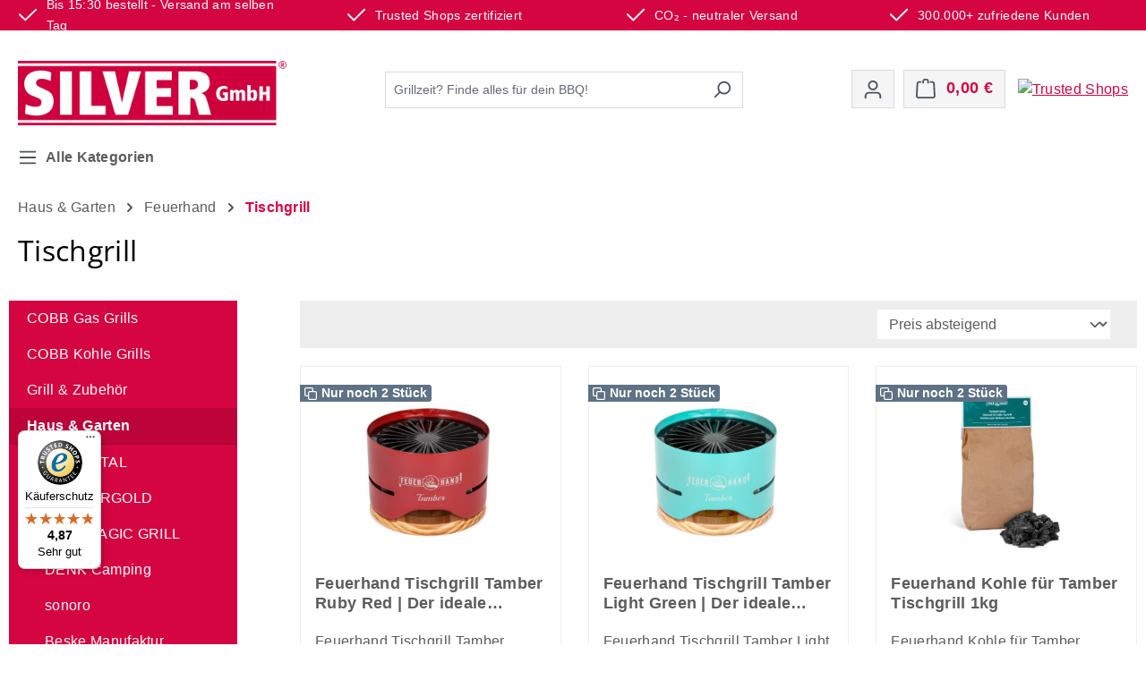

--- FILE ---
content_type: text/html; charset=UTF-8
request_url: https://www.cobbgrill.de/feuerhand/tischgrill/
body_size: 32856
content:
<!DOCTYPE html>
<html lang="de-DE"
      itemscope="itemscope"
      itemtype="https://schema.org/WebPage">


    
                            
    <head>
                                                        
                                                        
                                        
                                                                            
                            
                                        
                        
    
    
                <!-- BEGIN CCM19 Cookie Consent Management -->
        <script src="https://cloud.ccm19.de/app.js?apiKey=b83de37ba7ebb8a8fcaf5d0516328b406bf8e6af00b8cfbb&amp;domain=6819cb0db9d1253a03061012" referrerpolicy="origin"></script>
        <!-- END CCM19 -->
                        <meta charset="utf-8">
            




                            <meta name="viewport"
                      content="width=device-width, initial-scale=1, shrink-to-fit=no">
            
                            <meta name="author"
                      content="">
                <meta name="robots"
                      content="index,follow">
                <meta name="revisit-after"
                      content="15 days">
                <meta name="keywords"
                      content="">
                <meta name="description"
                      content="">
            
                                                <meta property="og:url"
                          content="https://www.cobbgrill.de/Feuerhand/Tischgrill/">
                    <meta property="og:type"
                          content="website">
                    <meta property="og:site_name"
                          content="SILVER GmbH">
                    <meta property="og:title"
                          content="Tischgrill">
                    <meta property="og:description"
                          content="">
                    <meta property="og:image"
                          content="https://www.cobbgrill.de/media/8a/3c/45/1686561513/SilverGmbH_Logo_Rot-Cobb_R_k.webp?ts=1686561513">

                    <meta name="twitter:card"
                          content="summary">
                    <meta name="twitter:site"
                          content="SILVER GmbH">
                    <meta name="twitter:title"
                          content="Tischgrill">
                    <meta name="twitter:description"
                          content="">
                    <meta name="twitter:image"
                          content="https://www.cobbgrill.de/media/8a/3c/45/1686561513/SilverGmbH_Logo_Rot-Cobb_R_k.webp?ts=1686561513">
                            
                                <meta itemprop="copyrightHolder"
                      content="SILVER GmbH">
                <meta itemprop="copyrightYear"
                      content="">
                <meta itemprop="isFamilyFriendly"
                      content="true">
                <meta itemprop="image"
                      content="https://www.cobbgrill.de/media/8a/3c/45/1686561513/SilverGmbH_Logo_Rot-Cobb_R_k.webp?ts=1686561513">
            

                                                                                                
                                                                    
                                                                                        
    <script type="application/ld+json">
        {"@context":"https://schema.org","@graph":[{"@type":"LocalBusiness","name":"SILVER GmbH","url":"https://www.silver-gmbh.de","logo":"https://www.silver-gmbh.de/media/9a/ec/7f/1686561124/SilverGmbH_Logo.png","sameAs":[],"telephone":"05073-6752956","address":{"@type":"PostalAddress","streetAddress":"Am Bahndamm 16","addressLocality":"Lindwedel","postalCode":"29690","addressCountry":"DE"},"priceRange":"1-10000 EUR","image":["https://www.cobbgrill.de/media/a6/9d/65/1766498891/2025-07-07.jpg?ts=1766498891"]},{"@type":"WebSite","url":"https://www.cobbgrill.de/","potentialAction":{"@type":"SearchAction","target":"https://www.cobbgrill.de/search?search={search_term_string}","query-input":"required name=search_term_string"}}]}
    </script>

                                            <meta name="theme-color"
                      content="#fff">
                            
                                                


                                                                                                                                                                                                                                                                
            
                    <link rel="shortcut icon"
                  href="https://www.cobbgrill.de/media/0e/f6/18/1686561555/SilverGmbH_Favicon_Rot-Cobb.webp?ts=1686561555">
        
                                <link rel="apple-touch-icon"
                  href="https://www.cobbgrill.de/media/78/24/ee/1712260215/SilverGmbH_Favicon_Rot-Cobb.jpg?ts=1712260215">
                    
                                    <link rel="canonical" href="https://www.cobbgrill.de/Feuerhand/Tischgrill/">
                    
                    <title itemprop="name">
                Tischgrill            </title>
        
                                                                              <link rel="stylesheet"
                      href="https://www.cobbgrill.de/theme/eca15cf065b62d8fc90692f154671a08/css/all.css?1768911872">
                                    

      
    
                                                                                                                                                                    

                

                    
    <script>
        window.features = {"V6_5_0_0":true,"v6.5.0.0":true,"V6_6_0_0":true,"v6.6.0.0":true,"V6_7_0_0":true,"v6.7.0.0":true,"V6_8_0_0":false,"v6.8.0.0":false,"DISABLE_VUE_COMPAT":true,"disable.vue.compat":true,"ACCESSIBILITY_TWEAKS":true,"accessibility.tweaks":true,"TELEMETRY_METRICS":false,"telemetry.metrics":false,"FLOW_EXECUTION_AFTER_BUSINESS_PROCESS":false,"flow.execution.after.business.process":false,"PERFORMANCE_TWEAKS":false,"performance.tweaks":false,"DEFERRED_CART_ERRORS":false,"deferred.cart.errors":false};
    </script>
        
                                                    
                        

    
                    


                        <script                     type="text/javascript">
                window.ga4CustomUrl = '';
            </script>
            
                                                                                        
    
                                                                                                <script                         type="text/javascript">
                    window.googleAnalyticsEnabled = false;
                    window.googleAdsEnabled = false;
                    window.ga4Enabled = false;
                    window.googleTagEnabled = false;

                    window.metaAdsEnabled = false;
                    window.microsoftAdsEnabled = false;
                    window.pinterestAdsEnabled = false;
                    window.tiktokAdsEnabled = false;
                    window.conversionConfiguration = "brutto";
                    window.taxConfiguration = "brutto";

                    window.requestLocale = 'de-DE';

                                        window.ga4CookieConfig = 'ccm19';
                    

                                        window.generateLeadValue = '1';
                                        window.ga4Currency = 'EUR';

                </script>
                                                            <script                             type="text/javascript">
                        window.ga4TagId = 'GTM-5QS72DPX';
                        window.dataLayer = window.dataLayer || [];
                        window.googleTagEnabled = true;
                        window.ga4Enabled = true;
                        window.ga4controllerName = 'navigation';
                        window.ga4controllerAction = 'index';
                        window.ga4activeNavigationId = 'bf60ff6333684ba28f6227aa0932205f';
                        window.ga4activeNavigationName = '';
                        window.ga4affiliation = 'COBB Premium Fachhändler - COBBgrill.de';
                        window.ga4salesChannelName = 'COBB Premium Fachhändler - COBBgrill.de';
                        window.ga4salesChannelId = '3091d0711ffc4d09851d8f5901131975';
                        if (localStorage.getItem("ga4UserId")) window.ga4UserId = localStorage.getItem("ga4UserId");
                        if (localStorage.getItem("ga4CustomerLifetimeValue")) window.ga4CustomerLifetimeValue = localStorage.getItem("ga4CustomerLifetimeValue");
                        if (localStorage.getItem("ga4CustomerOrderCount")) window.ga4CustomerOrderCount = localStorage.getItem("ga4CustomerOrderCount");

                                                window.ga4upCoupon = false;
                                                                        window.ga4gpCoupon = false;
                                                                        window.customTagManager = false;
                                                                        window.ga4AdvancedConsentMode = false;
                                                                        window.ga4ActiveConsentMode = true;
                                                                        window.metaAdsEnabled = true;
                        
                                                window.microsoftAdsEnabled = true;

                        
                        
                                            </script>
                                                                                            
                                    <script                         type="text/javascript">
                    window.googleAdsEnabled = true;
                                        window.conversionConfiguration = 'netto';
                                    </script>
                    
        
            <script                     type="text/javascript">
                            window.ga4Guest = false;
                        </script>

                            <script                         type="text/javascript">
                    window.ga4UserLoggedIn = false;
                    if (localStorage.getItem("loginSent")) localStorage.removeItem("loginSent");
                    if (localStorage.getItem("signUpSent")) localStorage.removeItem("signUpSent");
                </script>
            
            
                        
                
    
                        <script                     type="text/javascript">
                window.ga4Product = {};
            </script>
                
                    

                
                    
                    
                                                                
                                                                                        
                

                
                
                                                    
                                                    
                                    <script                             type="text/javascript">
                        window.ga4Product['2dbe06fa365a4903b136e7d19fa106cb'] = {
                            item_id: '414785300',
                            item_name: 'Feuerhand Tischgrill Tamber Ruby Red | Der ideale Tischgrill für genussvolle Momente zu zweit',
                            item_variant: '',
                            item_brand: 'Feuerhand',
                            currency: 'EUR',
                            price: '50.38',
                            extra: {
                                minPurchase: '1',
                                shopware_id: '2dbe06fa365a4903b136e7d19fa106cb',
                                realPrice: '50.38',
                                item_startPrice: '50.38',
                                taxRate: '19',
                                parentId: ''
                            }
                        };
                                                    window.ga4Product['2dbe06fa365a4903b136e7d19fa106cb']['item_list_id'] = 'bf60ff6333684ba28f6227aa0932205f';
                                                        window.ga4Product['2dbe06fa365a4903b136e7d19fa106cb']['item_list_name'] = 'Tischgrill';
                                                                                                                                                                                                        window.ga4Product['2dbe06fa365a4903b136e7d19fa106cb']['item_category'] = 'Silver GmbH Ihr Online Shop für Haus und Garten';
                                                                                                                                                                window.ga4Product['2dbe06fa365a4903b136e7d19fa106cb']['item_category2'] = 'Haus &amp; Garten';
                                                                                                                                                                window.ga4Product['2dbe06fa365a4903b136e7d19fa106cb']['item_category3'] = 'Feuerhand 1893 ';
                                                                                                                                                                window.ga4Product['2dbe06fa365a4903b136e7d19fa106cb']['item_category4'] = 'Tischgrill';
                                                                                                                                        </script>
                            

                
                    
                    
                                                                
                                                                                        
                

                
                
                                                    
                                                    
                                    <script                             type="text/javascript">
                        window.ga4Product['5b1dfefb7fdc4c3a9aa213abc4c73692'] = {
                            item_id: '414785299',
                            item_name: 'Feuerhand Tischgrill Tamber Light Green | Der ideale Tischgrill für genussvolle Momente zu zweit',
                            item_variant: '',
                            item_brand: 'Feuerhand',
                            currency: 'EUR',
                            price: '50.38',
                            extra: {
                                minPurchase: '1',
                                shopware_id: '5b1dfefb7fdc4c3a9aa213abc4c73692',
                                realPrice: '50.38',
                                item_startPrice: '50.38',
                                taxRate: '19',
                                parentId: ''
                            }
                        };
                                                    window.ga4Product['5b1dfefb7fdc4c3a9aa213abc4c73692']['item_list_id'] = 'bf60ff6333684ba28f6227aa0932205f';
                                                        window.ga4Product['5b1dfefb7fdc4c3a9aa213abc4c73692']['item_list_name'] = 'Tischgrill';
                                                                                                                                                                                                        window.ga4Product['5b1dfefb7fdc4c3a9aa213abc4c73692']['item_category'] = 'Silver GmbH Ihr Online Shop für Haus und Garten';
                                                                                                                                                                window.ga4Product['5b1dfefb7fdc4c3a9aa213abc4c73692']['item_category2'] = 'Haus &amp; Garten';
                                                                                                                                                                window.ga4Product['5b1dfefb7fdc4c3a9aa213abc4c73692']['item_category3'] = 'Feuerhand 1893 ';
                                                                                                                                                                window.ga4Product['5b1dfefb7fdc4c3a9aa213abc4c73692']['item_category4'] = 'Tischgrill';
                                                                                                                                        </script>
                            

                
                    
                    
                                                                
                                                                                        
                

                
                
                                                    
                                                    
                                    <script                             type="text/javascript">
                        window.ga4Product['ede64598383142a2a384647133ec4354'] = {
                            item_id: '414785302',
                            item_name: 'Feuerhand Kohle für Tamber Tischgrill 1kg',
                            item_variant: '',
                            item_brand: 'Feuerhand',
                            currency: 'EUR',
                            price: '8.36',
                            extra: {
                                minPurchase: '1',
                                shopware_id: 'ede64598383142a2a384647133ec4354',
                                realPrice: '8.36',
                                item_startPrice: '8.36',
                                taxRate: '19',
                                parentId: ''
                            }
                        };
                                                    window.ga4Product['ede64598383142a2a384647133ec4354']['item_list_id'] = 'bf60ff6333684ba28f6227aa0932205f';
                                                        window.ga4Product['ede64598383142a2a384647133ec4354']['item_list_name'] = 'Tischgrill';
                                                                                                                                                                                                        window.ga4Product['ede64598383142a2a384647133ec4354']['item_category'] = 'Silver GmbH Ihr Online Shop für Haus und Garten';
                                                                                                                                                                window.ga4Product['ede64598383142a2a384647133ec4354']['item_category2'] = 'Haus &amp; Garten';
                                                                                                                                                                window.ga4Product['ede64598383142a2a384647133ec4354']['item_category3'] = 'Feuerhand 1893 ';
                                                                                                                                                                window.ga4Product['ede64598383142a2a384647133ec4354']['item_category4'] = 'Tischgrill';
                                                                                                                                        </script>
                                        
    
            
                    
    


                                                                                                                                                                                                
    <!-- added by Trusted Shops app: Start -->
    <script src="https://integrations.etrusted.com/applications/widget.js/v2" async defer></script>
    <!-- End -->
                        
                            
            
                
                                    <script>
                    window.useDefaultCookieConsent = true;
                </script>
                    
                            <script>
            window.activeNavigationId = 'bf60ff6333684ba28f6227aa0932205f';
            window.activeRoute = 'frontend.navigation.page';
            window.activeRouteParameters = '\u007B\u0022_httpCache\u0022\u003Atrue,\u0022navigationId\u0022\u003A\u0022bf60ff6333684ba28f6227aa0932205f\u0022\u007D';
            window.router = {
                'frontend.cart.offcanvas': '/checkout/offcanvas',
                'frontend.cookie.offcanvas': '/cookie/offcanvas',
                'frontend.checkout.finish.page': '/checkout/finish',
                'frontend.checkout.info': '/widgets/checkout/info',
                'frontend.menu.offcanvas': '/widgets/menu/offcanvas',
                'frontend.cms.page': '/widgets/cms',
                'frontend.cms.navigation.page': '/widgets/cms/navigation',
                'frontend.country.country-data': '/country/country-state-data',
                'frontend.app-system.generate-token': '/app-system/Placeholder/generate-token',
                'frontend.account.login.page': '/account/login',
            };
                            window.router['frontend.gateway.context'] = '/gateway/context';
                                    window.salesChannelId = '3091d0711ffc4d09851d8f5901131975';
        </script>
    
                                <script>
                
                window.breakpoints = {"xs":0,"sm":576,"md":768,"lg":992,"xl":1200,"xxl":1400};
            </script>
        
        
                                    
    
                        
    <script>
        window.validationMessages = {"required":"Die Eingabe darf nicht leer sein.","email":"Ung\u00fcltige E-Mail-Adresse. Die E-Mail ben\u00f6tigt das Format \"nutzer@beispiel.de\".","confirmation":"Ihre Eingaben sind nicht identisch.","minLength":"Diese Eingabe ist zu kurz"};
    </script>
        
                                                            <script>
                        window.themeJsPublicPath = 'https://www.cobbgrill.de/theme/eca15cf065b62d8fc90692f154671a08/js/';
                    </script>
                                            <script type="text/javascript" src="https://www.cobbgrill.de/theme/eca15cf065b62d8fc90692f154671a08/js/storefront/storefront.js?1768911872" defer></script>
                                            <script type="text/javascript" src="https://www.cobbgrill.de/theme/eca15cf065b62d8fc90692f154671a08/js/swag-pay-pal/swag-pay-pal.js?1768911872" defer></script>
                                            <script type="text/javascript" src="https://www.cobbgrill.de/theme/eca15cf065b62d8fc90692f154671a08/js/swag-amazon-pay/swag-amazon-pay.js?1768911872" defer></script>
                                            <script type="text/javascript" src="https://www.cobbgrill.de/theme/eca15cf065b62d8fc90692f154671a08/js/pickware-dhl/pickware-dhl.js?1768911872" defer></script>
                                            <script type="text/javascript" src="https://www.cobbgrill.de/theme/eca15cf065b62d8fc90692f154671a08/js/pickware-shipping-bundle/pickware-shipping-bundle.js?1768911872" defer></script>
                                            <script type="text/javascript" src="https://www.cobbgrill.de/theme/eca15cf065b62d8fc90692f154671a08/js/solid-advanced-slider-elements/solid-advanced-slider-elements.js?1768911872" defer></script>
                                            <script type="text/javascript" src="https://www.cobbgrill.de/theme/eca15cf065b62d8fc90692f154671a08/js/laudert-friendly-captcha/laudert-friendly-captcha.js?1768911872" defer></script>
                                            <script type="text/javascript" src="https://www.cobbgrill.de/theme/eca15cf065b62d8fc90692f154671a08/js/cbax-modul-analytics/cbax-modul-analytics.js?1768911872" defer></script>
                                            <script type="text/javascript" src="https://www.cobbgrill.de/theme/eca15cf065b62d8fc90692f154671a08/js/netzp-shopmanager6/netzp-shopmanager6.js?1768911872" defer></script>
                                            <script type="text/javascript" src="https://www.cobbgrill.de/theme/eca15cf065b62d8fc90692f154671a08/js/prems-one-page-checkout6/prems-one-page-checkout6.js?1768911872" defer></script>
                                            <script type="text/javascript" src="https://www.cobbgrill.de/theme/eca15cf065b62d8fc90692f154671a08/js/acris-gpsr-c-s/acris-gpsr-c-s.js?1768911872" defer></script>
                                            <script type="text/javascript" src="https://www.cobbgrill.de/theme/eca15cf065b62d8fc90692f154671a08/js/stripe-shopware-payment/stripe-shopware-payment.js?1768911872" defer></script>
                                            <script type="text/javascript" src="https://www.cobbgrill.de/theme/eca15cf065b62d8fc90692f154671a08/js/shop-studio-blog/shop-studio-blog.js?1768911872" defer></script>
                                            <script type="text/javascript" src="https://www.cobbgrill.de/theme/eca15cf065b62d8fc90692f154671a08/js/papoo-ccm19-integration6/papoo-ccm19-integration6.js?1768911872" defer></script>
                                            <script type="text/javascript" src="https://www.cobbgrill.de/theme/eca15cf065b62d8fc90692f154671a08/js/netzhirsch-order-countdown/netzhirsch-order-countdown.js?1768911872" defer></script>
                                            <script type="text/javascript" src="https://www.cobbgrill.de/theme/eca15cf065b62d8fc90692f154671a08/js/intedia-morayne/intedia-morayne.js?1768911872" defer></script>
                                            <script type="text/javascript" src="https://www.cobbgrill.de/theme/eca15cf065b62d8fc90692f154671a08/js/cbax-modul-navigation-amazon/cbax-modul-navigation-amazon.js?1768911872" defer></script>
                                            <script type="text/javascript" src="https://www.cobbgrill.de/theme/eca15cf065b62d8fc90692f154671a08/js/acris-product-video-c-s/acris-product-video-c-s.js?1768911872" defer></script>
                                            <script type="text/javascript" src="https://www.cobbgrill.de/theme/eca15cf065b62d8fc90692f154671a08/js/acris-faq-c-s/acris-faq-c-s.js?1768911872" defer></script>
                                            <script type="text/javascript" src="https://www.cobbgrill.de/theme/eca15cf065b62d8fc90692f154671a08/js/d-i-sco-g-a4/d-i-sco-g-a4.js?1768911872" defer></script>
                                            <script type="text/javascript" src="https://www.cobbgrill.de/theme/eca15cf065b62d8fc90692f154671a08/js/gjuce-credit-transfer-by-qrcode-s-w6/gjuce-credit-transfer-by-qrcode-s-w6.js?1768911872" defer></script>
                                                        

    
        </head>

    
                
            <div class="staw-header-top-bar">
            <div class="container">
                <div class="staw-content-header-top-bar">
                    <div class="staw-header-usps first">
                        <span class="icon icon-checkmark" aria-hidden="true">
                                        <svg xmlns="http://www.w3.org/2000/svg" xmlns:xlink="http://www.w3.org/1999/xlink" width="24" height="24" viewBox="0 0 24 24"><defs><path id="icons-default-checkmark" d="M2.7071 10.2929c-.3905-.3905-1.0237-.3905-1.4142 0-.3905.3905-.3905 1.0237 0 1.4142l7 7c.3905.3905 1.0237.3905 1.4142 0l13-13c.3905-.3905.3905-1.0237 0-1.4142-.3905-.3905-1.0237-.3905-1.4142 0L9 16.5858l-6.2929-6.293z" /></defs><use xlink:href="#icons-default-checkmark" fill="#758CA3" fill-rule="evenodd" /></svg>
                    </span> <span class="staw-header-span">Bis 15:30 bestellt - Versand am selben Tag</span>
                    </div>
                    <div class="staw-header-usps second">
                        <span class="icon icon-checkmark" aria-hidden="true">
                                        <svg xmlns="http://www.w3.org/2000/svg" xmlns:xlink="http://www.w3.org/1999/xlink" width="24" height="24" viewBox="0 0 24 24"><use xlink:href="#icons-default-checkmark" fill="#758CA3" fill-rule="evenodd" /></svg>
                    </span> <span class="staw-header-span">Trusted Shops zertifiziert</span>
                    </div>
                    <div class="staw-header-usps third">
                        <span class="icon icon-checkmark" aria-hidden="true">
                                        <svg xmlns="http://www.w3.org/2000/svg" xmlns:xlink="http://www.w3.org/1999/xlink" width="24" height="24" viewBox="0 0 24 24"><use xlink:href="#icons-default-checkmark" fill="#758CA3" fill-rule="evenodd" /></svg>
                    </span> <span class="staw-header-span">CO₂ - neutraler Versand</span>
                    </div>
                    <div class="staw-header-usps fourth">
                        <span class="icon icon-checkmark" aria-hidden="true">
                                        <svg xmlns="http://www.w3.org/2000/svg" xmlns:xlink="http://www.w3.org/1999/xlink" width="24" height="24" viewBox="0 0 24 24"><use xlink:href="#icons-default-checkmark" fill="#758CA3" fill-rule="evenodd" /></svg>
                    </span> <span class="staw-header-span">300.000+ zufriedene Kunden</span>
                    </div>
                </div>
            </div>
        </div>
    
        
        <body class="is-ctl-navigation is-act-index">

            
                
    
    
            <div id="page-top" class="skip-to-content bg-primary-subtle text-primary-emphasis overflow-hidden" tabindex="-1">
            <div class="container skip-to-content-container d-flex justify-content-center visually-hidden-focusable">
                                                                                        <a href="#content-main" class="skip-to-content-link d-inline-flex text-decoration-underline m-1 p-2 fw-bold gap-2">
                                Zum Hauptinhalt springen
                            </a>
                                            
                                                                        <a href="#header-main-search-input" class="skip-to-content-link d-inline-flex text-decoration-underline m-1 p-2 fw-bold gap-2 d-none d-sm-block">
                                Zur Suche springen
                            </a>
                                            
                                                                        <a href="#main-navigation-menu" class="skip-to-content-link d-inline-flex text-decoration-underline m-1 p-2 fw-bold gap-2 d-none d-lg-block">
                                Zur Hauptnavigation springen
                            </a>
                                                                        </div>
        </div>
        
                            
                <noscript class="noscript-main">
                
    <div role="alert"
         aria-live="polite"
         class="alert alert-info d-flex align-items-center">

                                                                        
                                                    <span class="icon icon-info" aria-hidden="true">
                                        <svg xmlns="http://www.w3.org/2000/svg" xmlns:xlink="http://www.w3.org/1999/xlink" width="24" height="24" viewBox="0 0 24 24"><defs><path d="M12 7c.5523 0 1 .4477 1 1s-.4477 1-1 1-1-.4477-1-1 .4477-1 1-1zm1 9c0 .5523-.4477 1-1 1s-1-.4477-1-1v-5c0-.5523.4477-1 1-1s1 .4477 1 1v5zm11-4c0 6.6274-5.3726 12-12 12S0 18.6274 0 12 5.3726 0 12 0s12 5.3726 12 12zM12 2C6.4772 2 2 6.4772 2 12s4.4772 10 10 10 10-4.4772 10-10S17.5228 2 12 2z" id="icons-default-info" /></defs><use xlink:href="#icons-default-info" fill="#758CA3" fill-rule="evenodd" /></svg>
                    </span>                                                    
                                    
                    <div class="alert-content-container">
                                                    
                                                            Um unseren Shop in vollem Umfang nutzen zu können, empfehlen wir Ihnen Javascript in Ihrem Browser zu aktivieren.
                                    
                                                                </div>
            </div>
            </noscript>
        

                                
    
        <header class="header-main">
                            <div class="container">
                                    <div class="top-bar d-none d-lg-block">
        
                        </div>
    
            <div class="row align-items-center header-row">
                            <div class="staw-header-mobile">
                    <div class="col-12 col-lg-auto header-logo-col">
                            <div class="header-logo-main text-center">
                    <a class="header-logo-main-link"
               href="/"
               title="Zur Startseite gehen">
                                    <picture class="header-logo-picture d-block m-auto">
                                                                            
                                                                            
                                                                                    <img src="https://www.cobbgrill.de/media/8a/3c/45/1686561513/SilverGmbH_Logo_Rot-Cobb_R_k.webp?ts=1686561513"
                                     alt="Zur Startseite gehen"
                                     class="img-fluid header-logo-main-img">
                                                                        </picture>
                            </a>
            </div>
                    </div>
                                            <div class="col-auto stawmobile">
                            <a target="_blank" href="https://www.trustedshops.de/bewertung/info_XB0398E06C1C68F4A4AD62CE02946042A.html" alt="Trusted Shops" title="Tusted Shops" ><img src="https://www.silver-gmbh.de/media/45/af/99/1741841409/trustedshops.avif?ts=1741841409" alt="Trusted Shops" title="Trusted Shops"></a>
                        </div>
                                    </div>
            
                            <div class="col-12 order-2 col-sm order-sm-1 header-search-col">
                    <div class="row">
                        <div class="col-sm-auto d-none d-sm-block d-lg-none">
                                                            <div class="nav-main-toggle">
                                                                            <button
                                                class="btn nav-main-toggle-btn header-actions-btn"
                                                type="button"
                                                data-off-canvas-menu="true"
                                                aria-label="Menü"
                                        >
                                                                                            <span class="icon icon-stack" aria-hidden="true">
                                        <svg xmlns="http://www.w3.org/2000/svg" xmlns:xlink="http://www.w3.org/1999/xlink" width="24" height="24" viewBox="0 0 24 24"><defs><path d="M3 13c-.5523 0-1-.4477-1-1s.4477-1 1-1h18c.5523 0 1 .4477 1 1s-.4477 1-1 1H3zm0-7c-.5523 0-1-.4477-1-1s.4477-1 1-1h18c.5523 0 1 .4477 1 1s-.4477 1-1 1H3zm0 14c-.5523 0-1-.4477-1-1s.4477-1 1-1h18c.5523 0 1 .4477 1 1s-.4477 1-1 1H3z" id="icons-default-stack" /></defs><use xlink:href="#icons-default-stack" fill="#758CA3" fill-rule="evenodd" /></svg>
                    </span>                                                MENÜ
                                                                                    </button>
                                                                    </div>
                                                    </div>
                        <div class="col">
                            
    <div class="collapse"
         id="searchCollapse">
        <div class="header-search my-2 m-sm-auto">
                            <form action="/search"
                      method="get"
                      data-search-widget="true"
                      data-search-widget-options="{&quot;searchWidgetMinChars&quot;:2}"
                      data-url="/suggest?search="
                      class="header-search-form js-search-form">
                                            <div class="input-group">
                                                            <input
                                    type="search"
                                    id="header-main-search-input"
                                    name="search"
                                    class="form-control header-search-input"
                                    autocomplete="off"
                                    autocapitalize="off"
                                    placeholder="Grillzeit? Finde alles für dein BBQ!"
                                    aria-label="Grillzeit? Finde alles für dein BBQ!"
                                    role="combobox"
                                    aria-autocomplete="list"
                                    aria-controls="search-suggest-listbox"
                                    aria-expanded="false"
                                    aria-describedby="search-suggest-result-info"
                                    value="">
                            
                                                            <button type="submit"
                                        class="btn header-search-btn"
                                        aria-label="Suchen">
                                    <span class="header-search-icon">
                                        <span class="icon icon-search" aria-hidden="true">
                                        <svg xmlns="http://www.w3.org/2000/svg" xmlns:xlink="http://www.w3.org/1999/xlink" width="24" height="24" viewBox="0 0 24 24"><defs><path d="M10.0944 16.3199 4.707 21.707c-.3905.3905-1.0237.3905-1.4142 0-.3905-.3905-.3905-1.0237 0-1.4142L8.68 14.9056C7.6271 13.551 7 11.8487 7 10c0-4.4183 3.5817-8 8-8s8 3.5817 8 8-3.5817 8-8 8c-1.8487 0-3.551-.627-4.9056-1.6801zM15 16c3.3137 0 6-2.6863 6-6s-2.6863-6-6-6-6 2.6863-6 6 2.6863 6 6 6z" id="icons-default-search" /></defs><use xlink:href="#icons-default-search" fill="#758CA3" fill-rule="evenodd" /></svg>
                    </span>                                    </span>
                                </button>
                            
                                                            <button class="btn header-close-btn js-search-close-btn d-none"
                                        type="button"
                                        aria-label="Die Dropdown-Suche schließen">
                                    <span class="header-close-icon">
                                        <span class="icon icon-x" aria-hidden="true">
                                        <svg xmlns="http://www.w3.org/2000/svg" xmlns:xlink="http://www.w3.org/1999/xlink" width="24" height="24" viewBox="0 0 24 24"><defs><path d="m10.5858 12-7.293-7.2929c-.3904-.3905-.3904-1.0237 0-1.4142.3906-.3905 1.0238-.3905 1.4143 0L12 10.5858l7.2929-7.293c.3905-.3904 1.0237-.3904 1.4142 0 .3905.3906.3905 1.0238 0 1.4143L13.4142 12l7.293 7.2929c.3904.3905.3904 1.0237 0 1.4142-.3906.3905-1.0238.3905-1.4143 0L12 13.4142l-7.2929 7.293c-.3905.3904-1.0237.3904-1.4142 0-.3905-.3906-.3905-1.0238 0-1.4143L10.5858 12z" id="icons-default-x" /></defs><use xlink:href="#icons-default-x" fill="#758CA3" fill-rule="evenodd" /></svg>
                    </span>                                    </span>
                                </button>
                                                    </div>
                                    </form>
                    </div>
    </div>
                        </div>
                    </div>
                </div>
            
                            <div class="col-12 order-1 col-sm-auto order-sm-2 header-actions-col">
                    <div class="row g-0">
                                                    <div class="col d-sm-none">
                                <div class="menu-button">
                                                                            <button
                                                class="btn nav-main-toggle-btn header-actions-btn"
                                                type="button"
                                                data-off-canvas-menu="true"
                                                aria-label="Menü"
                                        >
                                                                                            <span class="icon icon-stack" aria-hidden="true">
                                        <svg xmlns="http://www.w3.org/2000/svg" xmlns:xlink="http://www.w3.org/1999/xlink" width="24" height="24" viewBox="0 0 24 24"><use xlink:href="#icons-default-stack" fill="#758CA3" fill-rule="evenodd" /></svg>
                    </span>                                                MENÜ
                                                                                    </button>
                                                                    </div>
                            </div>
                        
                                                    <div class="col-auto d-sm-none">
                                <div class="search-toggle">
                                    <button class="btn header-actions-btn search-toggle-btn js-search-toggle-btn collapsed"
                                            type="button"
                                            data-bs-toggle="collapse"
                                            data-bs-target="#searchCollapse"
                                            aria-expanded="false"
                                            aria-controls="searchCollapse"
                                            aria-label="Suchen">
                                        <span class="icon icon-search" aria-hidden="true">
                                        <svg xmlns="http://www.w3.org/2000/svg" xmlns:xlink="http://www.w3.org/1999/xlink" width="24" height="24" viewBox="0 0 24 24"><use xlink:href="#icons-default-search" fill="#758CA3" fill-rule="evenodd" /></svg>
                    </span>                                    </button>
                                </div>
                            </div>
                        
                        
                                                    <div class="col-auto">
                                <div class="account-menu">
                                        <div class="dropdown">
                    <button class="btn account-menu-btn header-actions-btn"
                    type="button"
                    id="accountWidget"
                    data-account-menu="true"
                    data-bs-toggle="dropdown"
                    aria-haspopup="true"
                    aria-expanded="false"
                    aria-label="Ihr Konto"
                    title="Ihr Konto">
                <span class="icon icon-avatar" aria-hidden="true">
                                        <svg xmlns="http://www.w3.org/2000/svg" xmlns:xlink="http://www.w3.org/1999/xlink" width="24" height="24" viewBox="0 0 24 24"><defs><path d="M12 3C9.7909 3 8 4.7909 8 7c0 2.2091 1.7909 4 4 4 2.2091 0 4-1.7909 4-4 0-2.2091-1.7909-4-4-4zm0-2c3.3137 0 6 2.6863 6 6s-2.6863 6-6 6-6-2.6863-6-6 2.6863-6 6-6zM4 22.099c0 .5523-.4477 1-1 1s-1-.4477-1-1V20c0-2.7614 2.2386-5 5-5h10.0007c2.7614 0 5 2.2386 5 5v2.099c0 .5523-.4477 1-1 1s-1-.4477-1-1V20c0-1.6569-1.3431-3-3-3H7c-1.6569 0-3 1.3431-3 3v2.099z" id="icons-default-avatar" /></defs><use xlink:href="#icons-default-avatar" fill="#758CA3" fill-rule="evenodd" /></svg>
                    </span>            </button>
        
                    <div class="dropdown-menu dropdown-menu-end account-menu-dropdown js-account-menu-dropdown"
                 aria-labelledby="accountWidget">
                

        
            <div class="offcanvas-header">
                            <button class="btn btn-secondary offcanvas-close js-offcanvas-close">
                                            <span class="icon icon-x icon-sm" aria-hidden="true">
                                        <svg xmlns="http://www.w3.org/2000/svg" xmlns:xlink="http://www.w3.org/1999/xlink" width="24" height="24" viewBox="0 0 24 24"><use xlink:href="#icons-default-x" fill="#758CA3" fill-rule="evenodd" /></svg>
                    </span>                    
                                            Menü schließen
                                    </button>
                    </div>
    
            <div class="offcanvas-body">
                <div class="account-menu">
                                    <div class="dropdown-header account-menu-header">
                    Ihr Konto
                </div>
                    
                                    <div class="account-menu-login">
                                            <a href="/account/login"
                           title="Anmelden"
                           class="btn btn-primary account-menu-login-button">
                            Anmelden
                        </a>
                    
                                            <div class="account-menu-register">
                            oder
                            <a href="/account/login"
                               title="Registrieren">
                                registrieren
                            </a>
                        </div>
                                    </div>
                    
                    <div class="account-menu-links">
                    <div class="header-account-menu">
        <div class="card account-menu-inner">
                                        
                                                <nav class="list-group list-group-flush account-aside-list-group">
                                                                                    <a href="/account"
                                   title="Übersicht"
                                   class="list-group-item list-group-item-action account-aside-item"
                                   >
                                    Übersicht
                                </a>
                            
                                                            <a href="/account/profile"
                                   title="Persönliches Profil"
                                   class="list-group-item list-group-item-action account-aside-item"
                                   >
                                    Persönliches Profil
                                </a>
                            
                                                                                                                            <a href="/account/address"
                                   title="Adressen"
                                   class="list-group-item list-group-item-action account-aside-item"
                                   >
                                    Adressen
                                </a>
                            
                                                            <a href="/account/order"
                                   title="Bestellungen"
                                   class="list-group-item list-group-item-action account-aside-item"
                                   >
                                    Bestellungen
                                </a>
                                                                        </nav>
                            
                                                </div>
    </div>
            </div>
            </div>
        </div>
                </div>
            </div>
                                </div>
                            </div>
                        
                                                    <div class="col-auto">
                                <div
                                        class="header-cart"
                                        data-off-canvas-cart="true"
                                >
                                    <a class="btn header-cart-btn header-actions-btn"
                                       href="/checkout/cart"
                                       data-cart-widget="true"
                                       title="Warenkorb"
                                       aria-label="Warenkorb">
                                            <span class="header-cart-icon">
        <span class="icon icon-bag" aria-hidden="true">
                                        <svg xmlns="http://www.w3.org/2000/svg" xmlns:xlink="http://www.w3.org/1999/xlink" width="24" height="24" viewBox="0 0 24 24"><defs><path d="M5.892 3c.5523 0 1 .4477 1 1s-.4477 1-1 1H3.7895a1 1 0 0 0-.9986.9475l-.7895 15c-.029.5515.3946 1.0221.9987 1.0525h17.8102c.5523 0 1-.4477.9986-1.0525l-.7895-15A1 1 0 0 0 20.0208 5H17.892c-.5523 0-1-.4477-1-1s.4477-1 1-1h2.1288c1.5956 0 2.912 1.249 2.9959 2.8423l.7894 15c.0035.0788.0035.0788.0042.1577 0 1.6569-1.3432 3-3 3H3c-.079-.0007-.079-.0007-.1577-.0041-1.6546-.0871-2.9253-1.499-2.8382-3.1536l.7895-15C.8775 4.249 2.1939 3 3.7895 3H5.892zm4 2c0 .5523-.4477 1-1 1s-1-.4477-1-1V3c0-1.6569 1.3432-3 3-3h2c1.6569 0 3 1.3431 3 3v2c0 .5523-.4477 1-1 1s-1-.4477-1-1V3c0-.5523-.4477-1-1-1h-2c-.5523 0-1 .4477-1 1v2z" id="icons-default-bag" /></defs><use xlink:href="#icons-default-bag" fill="#758CA3" fill-rule="evenodd" /></svg>
                    </span>    </span>
        <span class="header-cart-total d-none d-sm-inline-block ms-sm-2">
        0,00 €
    </span>

        <span
        class="visually-hidden"
        id="cart-widget-aria-label"
    >
        Warenkorb enthält 0 Positionen. Der Gesamtwert beträgt 0,00 €.
    </span>
                                    </a>
                                </div>
                            </div>
                                                            <div class="col-auto staw">
                                    <a target="_blank" href="https://www.trustedshops.de/bewertung/info_XB0398E06C1C68F4A4AD62CE02946042A.html" alt="Trusted Shops" title="Tusted Shops" ><img src="https://www.silver-gmbh.de/media/45/af/99/1741841409/trustedshops.avif?ts=1741841409" alt="Trusted Shops" title="Trusted Shops"></a>
                                </div>
                                                                        </div>
                </div>
                    </div>
                    </div>
                    </header>
    
            <div class="nav-main">
                            
    
    <style>
                    .cbax-navigation-amazon {
                                    background-color:#fff;
                                .cbax-main-navigation-menu {
                    .cbax-main-navigation-link-text {
                                                    color: #2b3136;
                            .icon {
                                color: unset;
                            }
                                                                            &:hover {
                                color: #D50542;
                                .icon {
                                    color: unset;
                                }
                            }
                                            }
                }
            }
            </style>

            
        <div class="cbax-navigation-amazon"
             id="mainNavigation"
             data-cbax-navigation-amazon-flyout-menu="true">
                            <div class="container">
                                            <nav
                            id="main-navigation-menu"
                            class="nav cbax-main-navigation-menu"
                            aria-label="Hauptnavigation"
                            itemscope="itemscope"
                            itemtype="http://schema.org/SiteNavigationElement"
                        >

                                                            <a class="nav-link cbax-main-navigation-link"
                                   href="#"
                                   itemprop="url"
                                   aria-label="Alle Kategorien"
                                   data-cbax-flyout-menu-trigger="Cbax-Navigation-Home"                                   title="Alle Kategorien">
                                    <div class="cbax-main-navigation-link-text cbax-all-categories">
                                        <span class="icon icon-stack" aria-hidden="true">
                                        <svg xmlns="http://www.w3.org/2000/svg" xmlns:xlink="http://www.w3.org/1999/xlink" width="24" height="24" viewBox="0 0 24 24"><use xlink:href="#icons-default-stack" fill="#758CA3" fill-rule="evenodd" /></svg>
                    </span><span itemprop="name">Alle Kategorien</span>
                                    </div>
                                </a>
                            
                                                            
                                
                                                    </nav>
                                    </div>
            
                                                                        <div class="cbax-navigation-amazon-flyouts">
                            
                                                                    <div class="cbax-navigation-amazon-flyout"
                                         data-cbax-flyout-menu-id="Cbax-Navigation-Home">
                                                                                    

<style>
    .cbax-navigation-amazon {
        .cbax-navigation-amazon-flyout {
            .cbax-navigation-amazon-main {
                             box-shadow: 0 43px 43px -6px #79849033;
                            .cbax-main-categories {
                    .cbax-main-list {
                                            &:hover {
                            background-color: #fff;
                        }
                                            .cbax-main-link-text {
                                                    color: #2b3136;
                            .icon {
                                color: unset;
                            }
                                                                            &:hover {
                                color: #D50542;
                            }
                                                }
                    }
                }
            }
                    .cbax-navigation-amazon-submenu-wrapper.wrap-is-open {
                transition: opacity 400ms;
                .cbax-navigation-amazon-submenu-customhtml {
                                           color:#2b3136;
                       &h1,&h2,&h3,&h4,&h5,&h6 {
                            color: unset;
                       }
                                    }
            }
        
            .cbax-navigation-amazon-submenu {
                .cbax-sub-header {
                                    .cbax-navigation-amazon-close-button {
                        .icon {
                                                    color: #2b3136;
                                                }
                    }
                                                    .sub-header-link {
                                            color: #2b3136;
                                        }
                                }
                .cbax-sub-list {
                    .cbax-sub-link-text {
                                            color: #D50542;
                                                                &:hover {
                            color: #D50542;
                        }
                                        }
                }
            }
        }
    }

</style>


    <div>
        <div
            class="cbax-navigation-amazon-main"
                            style="width:300px;                background-color:#fff;"
                    >
            <div
                class="cbax-main-header"
                                    style="background-color:#eee;                    border-top: 4px solid #313131;                    color:#2b3136;                    border-left: 1px solid #798490;                    border-right: 1px solid #798490;"
                            >
                Kategorien
            </div>
            <ul
                class="cbax-main-categories"
                                    style="max-height:600px;                                            border-left: 1px solid #798490;
                        border-right: 1px solid #798490;
                        border-bottom: 1px solid #798490;
                    "
                                >
                                                                                                                                                                                                                                                                                                                                        
                    <li class="cbax-main-list">
                                                                                    <a class="nav-link cbax-main-link"
                                   href="https://www.cobbgrill.de/COBB-Grills/COBB-Gas-Grills/"
                                   itemprop="url"
                                   data-cbax-flyout-submenu-trigger="b792d45673734675b5fda3a8d039675a"                                                                       title="COBB Gas Grills">
                                    <div class="cbax-main-link-text d-flex justify-content-between">
                                        <div>
                                            <span itemprop="name">COBB Gas Grills</span>
                                                                                    </div>
                                        <div><span class="icon icon-arrow-medium-right icon-sm" aria-hidden="true">
                                        <svg xmlns="http://www.w3.org/2000/svg" xmlns:xlink="http://www.w3.org/1999/xlink" width="16" height="16" viewBox="0 0 16 16"><defs><path id="icons-solid-arrow-medium-right" d="M4.7071 5.2929c-.3905-.3905-1.0237-.3905-1.4142 0-.3905.3905-.3905 1.0237 0 1.4142l4 4c.3905.3905 1.0237.3905 1.4142 0l4-4c.3905-.3905.3905-1.0237 0-1.4142-.3905-.3905-1.0237-.3905-1.4142 0L8 8.5858l-3.2929-3.293z" /></defs><use transform="rotate(-90 8 8)" xlink:href="#icons-solid-arrow-medium-right" fill="#758CA3" fill-rule="evenodd" /></svg>
                    </span></div>                                    </div>
                                </a>
                                                                        </li>
                                                                                                                                                                                                                                                                                                                                        
                    <li class="cbax-main-list">
                                                                                    <a class="nav-link cbax-main-link"
                                   href="https://www.cobbgrill.de/COBB-Grills/COBB-Kohle-Grills/"
                                   itemprop="url"
                                   data-cbax-flyout-submenu-trigger="19522df1141b489d9339c5eafc993e16"                                                                       title="COBB Kohle Grills">
                                    <div class="cbax-main-link-text d-flex justify-content-between">
                                        <div>
                                            <span itemprop="name">COBB Kohle Grills</span>
                                                                                    </div>
                                        <div><span class="icon icon-arrow-medium-right icon-sm" aria-hidden="true">
                                        <svg xmlns="http://www.w3.org/2000/svg" xmlns:xlink="http://www.w3.org/1999/xlink" width="16" height="16" viewBox="0 0 16 16"><use transform="rotate(-90 8 8)" xlink:href="#icons-solid-arrow-medium-right" fill="#758CA3" fill-rule="evenodd" /></svg>
                    </span></div>                                    </div>
                                </a>
                                                                        </li>
                                                                                                                                                                                                                                                                                                                                        
                    <li class="cbax-main-list">
                                                                                    <a class="nav-link cbax-main-link is-active"
                                   href="https://www.cobbgrill.de/Grill-Zubehoer/"
                                   itemprop="url"
                                   data-cbax-flyout-submenu-trigger="018fc519d32f73f69e27f48e6bae9006"                                                                       title="Grill &amp; Zubehör">
                                    <div class="cbax-main-link-text d-flex justify-content-between">
                                        <div>
                                            <span itemprop="name">Grill &amp; Zubehör</span>
                                                                                    </div>
                                        <div><span class="icon icon-arrow-medium-right icon-sm" aria-hidden="true">
                                        <svg xmlns="http://www.w3.org/2000/svg" xmlns:xlink="http://www.w3.org/1999/xlink" width="16" height="16" viewBox="0 0 16 16"><use transform="rotate(-90 8 8)" xlink:href="#icons-solid-arrow-medium-right" fill="#758CA3" fill-rule="evenodd" /></svg>
                    </span></div>                                    </div>
                                </a>
                                                                        </li>
                                                                                                                                                                                                                                                                                                                                        
                    <li class="cbax-main-list">
                                                                                    <a class="nav-link cbax-main-link"
                                   href="https://www.cobbgrill.de/Haus-Garten/"
                                   itemprop="url"
                                   data-cbax-flyout-submenu-trigger="018fc51e46c47f18b9aa368527fc37fc"                                                                       title="Haus &amp; Garten">
                                    <div class="cbax-main-link-text d-flex justify-content-between">
                                        <div>
                                            <span itemprop="name">Haus &amp; Garten</span>
                                                                                    </div>
                                        <div><span class="icon icon-arrow-medium-right icon-sm" aria-hidden="true">
                                        <svg xmlns="http://www.w3.org/2000/svg" xmlns:xlink="http://www.w3.org/1999/xlink" width="16" height="16" viewBox="0 0 16 16"><use transform="rotate(-90 8 8)" xlink:href="#icons-solid-arrow-medium-right" fill="#758CA3" fill-rule="evenodd" /></svg>
                    </span></div>                                    </div>
                                </a>
                                                                        </li>
                                                                                                                                                                                                                                                                                                                                        
                    <li class="cbax-main-list">
                                                                                    <a class="nav-link cbax-main-link"
                                   href="https://www.cobbgrill.de/Duft-Zubhoer/"
                                   itemprop="url"
                                   data-cbax-flyout-submenu-trigger="01919324ac7778588cfca452748e415b"                                                                       title="Duft &amp; Zubhör">
                                    <div class="cbax-main-link-text d-flex justify-content-between">
                                        <div>
                                            <span itemprop="name">Duft &amp; Zubhör</span>
                                                                                    </div>
                                        <div><span class="icon icon-arrow-medium-right icon-sm" aria-hidden="true">
                                        <svg xmlns="http://www.w3.org/2000/svg" xmlns:xlink="http://www.w3.org/1999/xlink" width="16" height="16" viewBox="0 0 16 16"><use transform="rotate(-90 8 8)" xlink:href="#icons-solid-arrow-medium-right" fill="#758CA3" fill-rule="evenodd" /></svg>
                    </span></div>                                    </div>
                                </a>
                                                                        </li>
                                                                                                                                                                                                                                                                                                                                        
                    <li class="cbax-main-list">
                                                                                    <a class="nav-link cbax-main-link"
                                   href="https://www.cobbgrill.de/HORL-1993/"
                                   itemprop="url"
                                   data-cbax-flyout-submenu-trigger="41dc2aee962b41f0aa43df58e11ab31a"                                                                       title="HORL-1993">
                                    <div class="cbax-main-link-text d-flex justify-content-between">
                                        <div>
                                            <span itemprop="name">HORL-1993</span>
                                                                                    </div>
                                        <div><span class="icon icon-arrow-medium-right icon-sm" aria-hidden="true">
                                        <svg xmlns="http://www.w3.org/2000/svg" xmlns:xlink="http://www.w3.org/1999/xlink" width="16" height="16" viewBox="0 0 16 16"><use transform="rotate(-90 8 8)" xlink:href="#icons-solid-arrow-medium-right" fill="#758CA3" fill-rule="evenodd" /></svg>
                    </span></div>                                    </div>
                                </a>
                                                                        </li>
                                                                                                                                                                                                                                                                                                                                        
                    <li class="cbax-main-list">
                                                                                    <a class="nav-link cbax-main-link"
                                   href="https://www.cobbgrill.de/Specials/"
                                   itemprop="url"
                                   data-cbax-flyout-submenu-trigger="566450c254c34c13b57caaa9fafcb246"                                                                       title="Sonstiges">
                                    <div class="cbax-main-link-text d-flex justify-content-between">
                                        <div>
                                            <span itemprop="name">Sonstiges</span>
                                                                                    </div>
                                        <div><span class="icon icon-arrow-medium-right icon-sm" aria-hidden="true">
                                        <svg xmlns="http://www.w3.org/2000/svg" xmlns:xlink="http://www.w3.org/1999/xlink" width="16" height="16" viewBox="0 0 16 16"><use transform="rotate(-90 8 8)" xlink:href="#icons-solid-arrow-medium-right" fill="#758CA3" fill-rule="evenodd" /></svg>
                    </span></div>                                    </div>
                                </a>
                                                                        </li>
                                                                                                                                                                                                                                                                                                                                        
                    <li class="cbax-main-list">
                                                                                    <a class="nav-link cbax-main-link"
                                   href="https://www.cobbgrill.de/Magazin/"
                                   itemprop="url"
                                                                                                          title="Magazin">
                                    <div class="cbax-main-link-text d-flex justify-content-between">
                                        <div>
                                            <span itemprop="name">Magazin</span>
                                                                                    </div>
                                                                            </div>
                                </a>
                                                                        </li>
                            </ul>
        </div>
    </div>



    <div
        class="cbax-navigation-amazon-submenu-wrapper"
                    style="height:660px;            background-color:#fff;"
            >

                                
                                                        
                                        
                                        
                        
                                                    
                            <div
                    class="cbax-navigation-amazon-submenu"
                    data-cbax-flyout-submenu-id="b792d45673734675b5fda3a8d039675a"
                                            style="border-bottom: 1px solid #798490;
                        border-right: 1px solid #798490;
                        box-shadow: 0 43px 43px -6px #79849033;"
                                    >
                                        <div
                        class="cbax-sub-header"
                                                    style="background-color:#eee;                            border-top: 4px solid #313131;"
                                            >
                                                    <a
                                class="nav-link sub-header-link"
                                href="https://www.cobbgrill.de/COBB-Grills/COBB-Gas-Grills/"
                                itemprop="url"
                                title="COBB Gas Grills"
                            >
                                <div class="sub-header-link-text">
                                    <span itemprop="name">Zur Kategorie: COBB Gas Grills</span>
                                </div>
                            </a>
                            <div class="cbax-navigation-amazon-close-button">
                                <span class="icon icon-x-circle" aria-hidden="true">
                                        <svg xmlns="http://www.w3.org/2000/svg" xmlns:xlink="http://www.w3.org/1999/xlink" width="24" height="24" viewBox="0 0 24 24"><defs><path d="m10.5858 12-3.293-3.2929c-.3904-.3905-.3904-1.0237 0-1.4142.3906-.3905 1.0238-.3905 1.4143 0L12 10.5858l3.2929-3.293c.3905-.3904 1.0237-.3904 1.4142 0 .3905.3906.3905 1.0238 0 1.4143L13.4142 12l3.293 3.2929c.3904.3905.3904 1.0237 0 1.4142-.3906.3905-1.0238.3905-1.4143 0L12 13.4142l-3.2929 3.293c-.3905.3904-1.0237.3904-1.4142 0-.3905-.3906-.3905-1.0238 0-1.4143L10.5858 12zM12 2C6.4772 2 2 6.4772 2 12s4.4772 10 10 10 10-4.4772 10-10S17.5228 2 12 2zm12 10c0 6.6274-5.3726 12-12 12S0 18.6274 0 12 5.3726 0 12 0s12 5.3726 12 12z" id="icons-default-x-circle" /></defs><use xlink:href="#icons-default-x-circle" fill="#758CA3" fill-rule="evenodd" /></svg>
                    </span>                            </div>
                                            </div>
                    <div
                        class="cbax-navigation-amazon-submenu-layout cbax-navigation-amazon-layout-25-25-25-25-4"
                                                    style="height:599px;                            border-left: 1px solid #798490;"
                                            >
                                                                                    <ul class="cbax-sub-categories cbax-sub-categories-column-1">
                                                                                                                                                                                                                <li class="cbax-sub-list">

                                                                                                    <a
                                                        class="cbax-sub-link nav-link"
                                                        href="https://www.cobbgrill.de/COBB-Grills/Vergleich-Gas-Grills/"
                                                        itemprop="url"
                                                                                                                title="Vergleich Gas Grills"
                                                    >
                                                        <div class="cbax-sub-link-text">
                                                            <span itemprop="name">Vergleich Gas Grills</span>
                                                        </div>
                                                    </a>
                                                                                                                                                </li>

                                        
                                                                            
                                                                            
                                                                            
                                                                                                                                                                                                                <li class="cbax-sub-list">

                                                                                                    <a
                                                        class="cbax-sub-link nav-link"
                                                        href="https://www.cobbgrill.de/COBB-Grills/COBB-Gas-Grills/Gas-Einzelteile/"
                                                        itemprop="url"
                                                                                                                title="Gasgrill Zubehör"
                                                    >
                                                        <div class="cbax-sub-link-text">
                                                            <span itemprop="name">Gasgrill Zubehör</span>
                                                        </div>
                                                    </a>
                                                                                                                                                </li>

                                        
                                                                            
                                                                            
                                                                            
                                                                                                                                                                                                                <li class="cbax-sub-list">

                                                                                                    <a
                                                        class="cbax-sub-link nav-link"
                                                        href="https://www.cobbgrill.de/COBB-Grills/COBB-Gas-Grills/Buecher/"
                                                        itemprop="url"
                                                                                                                title="Bücher"
                                                    >
                                                        <div class="cbax-sub-link-text">
                                                            <span itemprop="name">Bücher</span>
                                                        </div>
                                                    </a>
                                                                                                                                                </li>

                                        
                                                                            
                                                                            
                                                                            
                                                                    </ul>

                                                            <ul class="cbax-sub-categories cbax-sub-categories-column-2">
                                                                            
                                                                                                                                                                                                                <li class="cbax-sub-list">

                                                                                                    <a
                                                        class="cbax-sub-link nav-link"
                                                        href="https://www.cobbgrill.de/COBB-Grills/COBB-Gas-Grills/Gas-DELUXE-2.0/"
                                                        itemprop="url"
                                                                                                                title="Gas DELUXE 2.0"
                                                    >
                                                        <div class="cbax-sub-link-text">
                                                            <span itemprop="name">Gas DELUXE 2.0</span>
                                                        </div>
                                                    </a>
                                                                                                                                                </li>

                                        
                                                                            
                                                                            
                                                                            
                                                                                                                                                                                                                <li class="cbax-sub-list">

                                                                                                    <a
                                                        class="cbax-sub-link nav-link"
                                                        href="https://www.cobbgrill.de/COBB-Grills/COBB-Gas-Grills/Ventilgaskartuschen/"
                                                        itemprop="url"
                                                                                                                title="Ventilgaskartuschen"
                                                    >
                                                        <div class="cbax-sub-link-text">
                                                            <span itemprop="name">Ventilgaskartuschen</span>
                                                        </div>
                                                    </a>
                                                                                                            
    <style>
        .cbax-navigation-amazon {
            .cbax-navigation-amazon-flyout {
                .cbax-navigation-amazon-submenu {
                    .cbax-sub-sub-list {
                        .cbax-sub-sub-link-text {
                                                    color: #2b3136;
                                                                            &:hover {
                                color: #D50542;
                            }
                                                }
                    }
                }
            }
        }
    </style>

    <ul class="cbax-sub-sub-categories">
                                                            <li class="cbax-sub-sub-list">

                            <a class="cbax-sub-sub-link nav-link"
                    href="https://www.cobbgrill.de/COBB-Grills/COBB-Gas-Grills/Ventilgaskartuschen/Primus-Gas-450g/"
                    itemprop="url"
                                        title="Primus Gas 450g">
                    <div class="cbax-sub-sub-link-text">
                    <span itemprop="name">Primus Gas 450g</span>
                    </div>
                </a>
                                    </li>

                                                            <li class="cbax-sub-sub-list">

                            <a class="cbax-sub-sub-link nav-link"
                    href="https://www.cobbgrill.de/COBB-Gas-Grills/Ventilgaskartuschen/SKOTTI-Gas-500g/"
                    itemprop="url"
                                        title="SKOTTI Gas 500g">
                    <div class="cbax-sub-sub-link-text">
                    <span itemprop="name">SKOTTI Gas 500g</span>
                    </div>
                </a>
                                    </li>

                                                            <li class="cbax-sub-sub-list">

                            <a class="cbax-sub-sub-link nav-link"
                    href="https://www.cobbgrill.de/COBB-Gas-Grills/Ventilgaskartuschen/Propanflasche-Profill/"
                    itemprop="url"
                                        title="Propanflasche Profill">
                    <div class="cbax-sub-sub-link-text">
                    <span itemprop="name">Propanflasche Profill</span>
                    </div>
                </a>
                                    </li>

            </ul>

                                                                                                                                                </li>

                                        
                                                                            
                                                                            
                                                                            
                                                                                                                                                                                                                <li class="cbax-sub-list">

                                                                                                    <a
                                                        class="cbax-sub-link nav-link"
                                                        href="https://www.cobbgrill.de/COBB-Grills/COBB-Gas-Grills/Relinghalterung/"
                                                        itemprop="url"
                                                                                                                title="Relinghalterung"
                                                    >
                                                        <div class="cbax-sub-link-text">
                                                            <span itemprop="name">Relinghalterung</span>
                                                        </div>
                                                    </a>
                                                                                                                                                </li>

                                        
                                                                            
                                                                            
                                                                    </ul>

                                                            <ul class="cbax-sub-categories cbax-sub-categories-column-3">
                                                                            
                                                                            
                                                                                                                                                                                                                <li class="cbax-sub-list">

                                                                                                    <a
                                                        class="cbax-sub-link nav-link"
                                                        href="https://www.cobbgrill.de/COBB-Gas-Grills/Gas-PRO-BLACK/"
                                                        itemprop="url"
                                                                                                                title="Gas PRO BLACK"
                                                    >
                                                        <div class="cbax-sub-link-text">
                                                            <span itemprop="name">Gas PRO BLACK</span>
                                                        </div>
                                                    </a>
                                                                                                                                                </li>

                                        
                                                                            
                                                                            
                                                                            
                                                                                                                                                                                                                <li class="cbax-sub-list">

                                                                                                    <a
                                                        class="cbax-sub-link nav-link"
                                                        href="https://www.cobbgrill.de/COBB-Grills/COBB-Gas-Grills/Taschen-2.0/"
                                                        itemprop="url"
                                                                                                                title="Taschen Gasgrill 2.0"
                                                    >
                                                        <div class="cbax-sub-link-text">
                                                            <span itemprop="name">Taschen Gasgrill 2.0</span>
                                                        </div>
                                                    </a>
                                                                                                                                                </li>

                                        
                                                                            
                                                                            
                                                                            
                                                                                                                                                                                                                <li class="cbax-sub-list">

                                                                                                    <a
                                                        class="cbax-sub-link nav-link"
                                                        href="https://www.cobbgrill.de/COBB-Grills/COBB-Gas-Grills/Gas-Zubehoer/"
                                                        itemprop="url"
                                                                                                                title="Gas Adapter"
                                                    >
                                                        <div class="cbax-sub-link-text">
                                                            <span itemprop="name">Gas Adapter</span>
                                                        </div>
                                                    </a>
                                                                                                            
    <style>
        .cbax-navigation-amazon {
            .cbax-navigation-amazon-flyout {
                .cbax-navigation-amazon-submenu {
                    .cbax-sub-sub-list {
                        .cbax-sub-sub-link-text {
                                                    color: #2b3136;
                                                                            &:hover {
                                color: #D50542;
                            }
                                                }
                    }
                }
            }
        }
    </style>

    <ul class="cbax-sub-sub-categories">
                                                            <li class="cbax-sub-sub-list">

                            <a class="cbax-sub-sub-link nav-link"
                    href="https://www.cobbgrill.de/COBB-Grills/COBB-Gas-Grills/Gas-Zubehoer/Gas-DELUXE-Kartusche/"
                    itemprop="url"
                                        title="Gas DELUXE Kartusche">
                    <div class="cbax-sub-sub-link-text">
                    <span itemprop="name">Gas DELUXE Kartusche</span>
                    </div>
                </a>
                                    </li>

            </ul>

                                                                                                                                                </li>

                                        
                                                                            
                                                                    </ul>

                                                            <ul class="cbax-sub-categories cbax-sub-categories-column-4">
                                                                            
                                                                            
                                                                            
                                                                                                                                                                                                                <li class="cbax-sub-list">

                                                                                                    <a
                                                        class="cbax-sub-link nav-link"
                                                        href="https://www.cobbgrill.de/COBB-Gas-Grills/Gas-30mbar-Premier/"
                                                        itemprop="url"
                                                                                                                title="Gas 30mbar Premier+"
                                                    >
                                                        <div class="cbax-sub-link-text">
                                                            <span itemprop="name">Gas 30mbar Premier+</span>
                                                        </div>
                                                    </a>
                                                                                                                                                </li>

                                        
                                                                            
                                                                            
                                                                            
                                                                                                                                                                                                                <li class="cbax-sub-list">

                                                                                                    <a
                                                        class="cbax-sub-link nav-link"
                                                        href="https://www.cobbgrill.de/COBB-Grills/COBB-Gas-Grills/Gas-Ersatzteile/"
                                                        itemprop="url"
                                                                                                                title="Gasgrill Ersatzteile"
                                                    >
                                                        <div class="cbax-sub-link-text">
                                                            <span itemprop="name">Gasgrill Ersatzteile</span>
                                                        </div>
                                                    </a>
                                                                                                                                                </li>

                                        
                                                                            
                                                                            
                                                                            
                                                                                                                                                                                                                <li class="cbax-sub-list">

                                                                                                    <a
                                                        class="cbax-sub-link nav-link"
                                                        href="https://www.cobbgrill.de/COBB-Gas-Grills/COBB-Gasgrill-Videos/"
                                                        itemprop="url"
                                                                                                                title="COBB Gasgrill Videos"
                                                    >
                                                        <div class="cbax-sub-link-text">
                                                            <span itemprop="name">COBB Gasgrill Videos</span>
                                                        </div>
                                                    </a>
                                                                                                                                                </li>

                                        
                                                                    </ul>

                            
                                                
                    </div>
                </div>
            
                                
                                                        
                                        
                                        
                        
                                                    
                            <div
                    class="cbax-navigation-amazon-submenu"
                    data-cbax-flyout-submenu-id="19522df1141b489d9339c5eafc993e16"
                                            style="border-bottom: 1px solid #798490;
                        border-right: 1px solid #798490;
                        box-shadow: 0 43px 43px -6px #79849033;"
                                    >
                                        <div
                        class="cbax-sub-header"
                                                    style="background-color:#eee;                            border-top: 4px solid #313131;"
                                            >
                                                    <a
                                class="nav-link sub-header-link"
                                href="https://www.cobbgrill.de/COBB-Grills/COBB-Kohle-Grills/"
                                itemprop="url"
                                title="COBB Kohle Grills"
                            >
                                <div class="sub-header-link-text">
                                    <span itemprop="name">Zur Kategorie: COBB Kohle Grills</span>
                                </div>
                            </a>
                            <div class="cbax-navigation-amazon-close-button">
                                <span class="icon icon-x-circle" aria-hidden="true">
                                        <svg xmlns="http://www.w3.org/2000/svg" xmlns:xlink="http://www.w3.org/1999/xlink" width="24" height="24" viewBox="0 0 24 24"><use xlink:href="#icons-default-x-circle" fill="#758CA3" fill-rule="evenodd" /></svg>
                    </span>                            </div>
                                            </div>
                    <div
                        class="cbax-navigation-amazon-submenu-layout cbax-navigation-amazon-layout-25-25-25-25-4"
                                                    style="height:599px;                            border-left: 1px solid #798490;"
                                            >
                                                                                    <ul class="cbax-sub-categories cbax-sub-categories-column-1">
                                                                                                                                                                                                                <li class="cbax-sub-list">

                                                                                                    <a
                                                        class="cbax-sub-link nav-link"
                                                        href="https://www.cobbgrill.de/COBB-Grills/COBB-Kohle-Grills/Premier-AIR-DELUXE/"
                                                        itemprop="url"
                                                                                                                title="Premier AIR DELUXE"
                                                    >
                                                        <div class="cbax-sub-link-text">
                                                            <span itemprop="name">Premier AIR DELUXE</span>
                                                        </div>
                                                    </a>
                                                                                                            
    <style>
        .cbax-navigation-amazon {
            .cbax-navigation-amazon-flyout {
                .cbax-navigation-amazon-submenu {
                    .cbax-sub-sub-list {
                        .cbax-sub-sub-link-text {
                                                    color: #2b3136;
                                                                            &:hover {
                                color: #D50542;
                            }
                                                }
                    }
                }
            }
        }
    </style>

    <ul class="cbax-sub-sub-categories">
                                                            <li class="cbax-sub-sub-list">

                            <a class="cbax-sub-sub-link nav-link"
                    href="https://www.cobbgrill.de/COBB-Grills/COBB-Kohle-Grills/Premier-AIR-DELUXE/AIR-DELUXE-Grill/"
                    itemprop="url"
                                        title="AIR DELUXE Grill">
                    <div class="cbax-sub-sub-link-text">
                    <span itemprop="name">AIR DELUXE Grill</span>
                    </div>
                </a>
                                    </li>

                                                            <li class="cbax-sub-sub-list">

                            <a class="cbax-sub-sub-link nav-link"
                    href="https://www.cobbgrill.de/COBB-Grills/COBB-Kohle-Grills/Premier-AIR-DELUXE/AIR-Einzelteile/"
                    itemprop="url"
                                        title="AIR Zubehör">
                    <div class="cbax-sub-sub-link-text">
                    <span itemprop="name">AIR Zubehör</span>
                    </div>
                </a>
                                    </li>

                                                            <li class="cbax-sub-sub-list">

                            <a class="cbax-sub-sub-link nav-link"
                    href="https://www.cobbgrill.de/COBB-Grills/COBB-Kohle-Grills/Premier-AIR-DELUXE/AIR-Taschen/"
                    itemprop="url"
                                        title="AIR Taschen">
                    <div class="cbax-sub-sub-link-text">
                    <span itemprop="name">AIR Taschen</span>
                    </div>
                </a>
                                    </li>

                                                            <li class="cbax-sub-sub-list">

                            <a class="cbax-sub-sub-link nav-link"
                    href="https://www.cobbgrill.de/COBB-Grills/COBB-Kohle-Grills/Premier-AIR-DELUXE/AIR-Ersatzteile/"
                    itemprop="url"
                                        title="AIR Ersatzteile ">
                    <div class="cbax-sub-sub-link-text">
                    <span itemprop="name">AIR Ersatzteile </span>
                    </div>
                </a>
                                    </li>

                                                            <li class="cbax-sub-sub-list">

                            <a class="cbax-sub-sub-link nav-link"
                    href="https://www.cobbgrill.de/COBB-Grills/COBB-Kohle-Grills/Premier-AIR-DELUXE/Relinghalterung/"
                    itemprop="url"
                                        title="Relinghalterung">
                    <div class="cbax-sub-sub-link-text">
                    <span itemprop="name">Relinghalterung</span>
                    </div>
                </a>
                                    </li>

            </ul>

                                                                                                                                                </li>

                                        
                                                                            
                                                                            
                                                                            
                                                                                                                                                                                                                <li class="cbax-sub-list">

                                                                                                    <a
                                                        class="cbax-sub-link nav-link"
                                                        href="https://www.cobbgrill.de/COBB-Grills/COBB-Kohle-Grills/Buecher/"
                                                        itemprop="url"
                                                                                                                title="Bücher"
                                                    >
                                                        <div class="cbax-sub-link-text">
                                                            <span itemprop="name">Bücher</span>
                                                        </div>
                                                    </a>
                                                                                                                                                </li>

                                        
                                                                    </ul>

                                                            <ul class="cbax-sub-categories cbax-sub-categories-column-2">
                                                                            
                                                                                                                                                                                                                <li class="cbax-sub-list">

                                                                                                    <a
                                                        class="cbax-sub-link nav-link"
                                                        href="https://www.cobbgrill.de/COBB-Kohle-Grills/PRO-BLACK/"
                                                        itemprop="url"
                                                                                                                title="PRO BLACK"
                                                    >
                                                        <div class="cbax-sub-link-text">
                                                            <span itemprop="name">PRO BLACK</span>
                                                        </div>
                                                    </a>
                                                                                                            
    <style>
        .cbax-navigation-amazon {
            .cbax-navigation-amazon-flyout {
                .cbax-navigation-amazon-submenu {
                    .cbax-sub-sub-list {
                        .cbax-sub-sub-link-text {
                                                    color: #2b3136;
                                                                            &:hover {
                                color: #D50542;
                            }
                                                }
                    }
                }
            }
        }
    </style>

    <ul class="cbax-sub-sub-categories">
                                                            <li class="cbax-sub-sub-list">

                            <a class="cbax-sub-sub-link nav-link"
                    href="https://www.cobbgrill.de/COBB-Kohle-Grills/PRO-BLACK/PRO-BLACK-Grills/"
                    itemprop="url"
                                        title="PRO BLACK Grills">
                    <div class="cbax-sub-sub-link-text">
                    <span itemprop="name">PRO BLACK Grills</span>
                    </div>
                </a>
                                    </li>

                                                            <li class="cbax-sub-sub-list">

                            <a class="cbax-sub-sub-link nav-link"
                    href="https://www.cobbgrill.de/COBB-Kohle-Grills/PRO-BLACK/PRO-BLACK-Zubehoer/"
                    itemprop="url"
                                        title="PRO BLACK Zubehör">
                    <div class="cbax-sub-sub-link-text">
                    <span itemprop="name">PRO BLACK Zubehör</span>
                    </div>
                </a>
                                    </li>

                                                            <li class="cbax-sub-sub-list">

                            <a class="cbax-sub-sub-link nav-link"
                    href="https://www.cobbgrill.de/COBB-Kohle-Grills/PRO-BLACK/PRO-BLACK-Taschen/"
                    itemprop="url"
                                        title="PRO BLACK Taschen">
                    <div class="cbax-sub-sub-link-text">
                    <span itemprop="name">PRO BLACK Taschen</span>
                    </div>
                </a>
                                    </li>

                                                            <li class="cbax-sub-sub-list">

                            <a class="cbax-sub-sub-link nav-link"
                    href="https://www.cobbgrill.de/COBB-Kohle-Grills/PRO-BLACK/PRO-BLACK-Ersatzteile/"
                    itemprop="url"
                                        title="PRO BLACK Ersatzteile ">
                    <div class="cbax-sub-sub-link-text">
                    <span itemprop="name">PRO BLACK Ersatzteile </span>
                    </div>
                </a>
                                    </li>

            </ul>

                                                                                                                                                </li>

                                        
                                                                            
                                                                            
                                                                            
                                                                    </ul>

                                                            <ul class="cbax-sub-categories cbax-sub-categories-column-3">
                                                                            
                                                                            
                                                                                                                                                                                                                <li class="cbax-sub-list">

                                                                                                    <a
                                                        class="cbax-sub-link nav-link"
                                                        href="https://www.cobbgrill.de/COBB-Grills/COBB-Kohle-Grills/Supreme-Deluxe-2.0/"
                                                        itemprop="url"
                                                                                                                title="Supreme Deluxe 2.0"
                                                    >
                                                        <div class="cbax-sub-link-text">
                                                            <span itemprop="name">Supreme Deluxe 2.0</span>
                                                        </div>
                                                    </a>
                                                                                                            
    <style>
        .cbax-navigation-amazon {
            .cbax-navigation-amazon-flyout {
                .cbax-navigation-amazon-submenu {
                    .cbax-sub-sub-list {
                        .cbax-sub-sub-link-text {
                                                    color: #2b3136;
                                                                            &:hover {
                                color: #D50542;
                            }
                                                }
                    }
                }
            }
        }
    </style>

    <ul class="cbax-sub-sub-categories">
                                                            <li class="cbax-sub-sub-list">

                            <a class="cbax-sub-sub-link nav-link"
                    href="https://www.cobbgrill.de/COBB-Grills/COBB-Kohle-Grills/Supreme-Deluxe-2.0/Supreme-Holzkohle/"
                    itemprop="url"
                                        title="Supreme Holzkohle">
                    <div class="cbax-sub-sub-link-text">
                    <span itemprop="name">Supreme Holzkohle</span>
                    </div>
                </a>
                                    </li>

                                                            <li class="cbax-sub-sub-list">

                            <a class="cbax-sub-sub-link nav-link"
                    href="https://www.cobbgrill.de/COBB-Grills/COBB-Kohle-Grills/Supreme-Deluxe-2.0/Supreme-Einzelteile/"
                    itemprop="url"
                                        title="Supreme Einzelteile">
                    <div class="cbax-sub-sub-link-text">
                    <span itemprop="name">Supreme Einzelteile</span>
                    </div>
                </a>
                                    </li>

                                                            <li class="cbax-sub-sub-list">

                            <a class="cbax-sub-sub-link nav-link"
                    href="https://www.cobbgrill.de/COBB-Grills/COBB-Kohle-Grills/Supreme-Deluxe-2.0/Supreme-Ersatzteile/"
                    itemprop="url"
                                        title="Supreme Ersatzteile">
                    <div class="cbax-sub-sub-link-text">
                    <span itemprop="name">Supreme Ersatzteile</span>
                    </div>
                </a>
                                    </li>

            </ul>

                                                                                                                                                </li>

                                        
                                                                            
                                                                            
                                                                    </ul>

                                                            <ul class="cbax-sub-categories cbax-sub-categories-column-4">
                                                                            
                                                                            
                                                                            
                                                                                                                                                                                                                <li class="cbax-sub-list">

                                                                                                    <a
                                                        class="cbax-sub-link nav-link"
                                                        href="https://www.cobbgrill.de/COBB-Grills/COBB-Kohle-Grills/Grillkohle/"
                                                        itemprop="url"
                                                                                                                title="Grillkohle"
                                                    >
                                                        <div class="cbax-sub-link-text">
                                                            <span itemprop="name">Grillkohle</span>
                                                        </div>
                                                    </a>
                                                                                                            
    <style>
        .cbax-navigation-amazon {
            .cbax-navigation-amazon-flyout {
                .cbax-navigation-amazon-submenu {
                    .cbax-sub-sub-list {
                        .cbax-sub-sub-link-text {
                                                    color: #2b3136;
                                                                            &:hover {
                                color: #D50542;
                            }
                                                }
                    }
                }
            }
        }
    </style>

    <ul class="cbax-sub-sub-categories">
                                                            <li class="cbax-sub-sub-list">

                            <a class="cbax-sub-sub-link nav-link"
                    href="https://www.cobbgrill.de/COBB-Grills/COBB-Kohle-Grills/Grillkohle/Cobb-Cobble-Stone/"
                    itemprop="url"
                                        title="Cobb Cobble Stone">
                    <div class="cbax-sub-sub-link-text">
                    <span itemprop="name">Cobb Cobble Stone</span>
                    </div>
                </a>
                                    </li>

                                                            <li class="cbax-sub-sub-list">

                            <a class="cbax-sub-sub-link nav-link"
                    href="https://www.cobbgrill.de/COBB-Grills/COBB-Kohle-Grills/Grillkohle/McBrikett-Grillkohle/"
                    itemprop="url"
                                        title="McBrikett Grillkohle">
                    <div class="cbax-sub-sub-link-text">
                    <span itemprop="name">McBrikett Grillkohle</span>
                    </div>
                </a>
                                    </li>

                                                            <li class="cbax-sub-sub-list">

                            <a class="cbax-sub-sub-link nav-link"
                    href="https://www.cobbgrill.de/COBB-Grills/COBB-Kohle-Grills/Grillkohle/Anzuendkamin/"
                    itemprop="url"
                                        title="Anzündkamin">
                    <div class="cbax-sub-sub-link-text">
                    <span itemprop="name">Anzündkamin</span>
                    </div>
                </a>
                                    </li>

                                                            <li class="cbax-sub-sub-list">

                            <a class="cbax-sub-sub-link nav-link"
                    href="https://www.cobbgrill.de/COBB-Grills/COBB-Kohle-Grills/Grillkohle/Sturmfeuerzeug/"
                    itemprop="url"
                                        title="Sturmfeuerzeug">
                    <div class="cbax-sub-sub-link-text">
                    <span itemprop="name">Sturmfeuerzeug</span>
                    </div>
                </a>
                                    </li>

            </ul>

                                                                                                                                                </li>

                                        
                                                                            
                                                                    </ul>

                            
                                                
                    </div>
                </div>
            
                                
                                                        
                                        
                                        
                        
                                                    
                            <div
                    class="cbax-navigation-amazon-submenu"
                    data-cbax-flyout-submenu-id="018fc519d32f73f69e27f48e6bae9006"
                                            style="border-bottom: 1px solid #798490;
                        border-right: 1px solid #798490;
                        box-shadow: 0 43px 43px -6px #79849033;"
                                    >
                                        <div
                        class="cbax-sub-header"
                                                    style="background-color:#eee;                            border-top: 4px solid #313131;"
                                            >
                                                    <a
                                class="nav-link sub-header-link is-active"
                                href="https://www.cobbgrill.de/Grill-Zubehoer/"
                                itemprop="url"
                                title="Grill &amp; Zubehör"
                            >
                                <div class="sub-header-link-text">
                                    <span itemprop="name">Zur Kategorie: Grill &amp; Zubehör</span>
                                </div>
                            </a>
                            <div class="cbax-navigation-amazon-close-button">
                                <span class="icon icon-x-circle" aria-hidden="true">
                                        <svg xmlns="http://www.w3.org/2000/svg" xmlns:xlink="http://www.w3.org/1999/xlink" width="24" height="24" viewBox="0 0 24 24"><use xlink:href="#icons-default-x-circle" fill="#758CA3" fill-rule="evenodd" /></svg>
                    </span>                            </div>
                                            </div>
                    <div
                        class="cbax-navigation-amazon-submenu-layout cbax-navigation-amazon-layout-25-25-25-25-4"
                                                    style="height:599px;                            border-left: 1px solid #798490;"
                                            >
                                                                                    <ul class="cbax-sub-categories cbax-sub-categories-column-1">
                                                                                                                                                                                                                <li class="cbax-sub-list">

                                                                                                    <a
                                                        class="cbax-sub-link nav-link"
                                                        href="https://www.cobbgrill.de/Grill-Zubehoer/GUSSKOENIG-Dutch-Oven/"
                                                        itemprop="url"
                                                                                                                title="GUSSKÖNIG Dutch Oven"
                                                    >
                                                        <div class="cbax-sub-link-text">
                                                            <span itemprop="name">GUSSKÖNIG Dutch Oven</span>
                                                        </div>
                                                    </a>
                                                                                                            
    <style>
        .cbax-navigation-amazon {
            .cbax-navigation-amazon-flyout {
                .cbax-navigation-amazon-submenu {
                    .cbax-sub-sub-list {
                        .cbax-sub-sub-link-text {
                                                    color: #2b3136;
                                                                            &:hover {
                                color: #D50542;
                            }
                                                }
                    }
                }
            }
        }
    </style>

    <ul class="cbax-sub-sub-categories">
                                                            <li class="cbax-sub-sub-list">

                            <a class="cbax-sub-sub-link nav-link"
                    href="https://www.cobbgrill.de/Grill-Zubehoer/GUSSKOENIG-Dutch-Oven/Dutch-Oven-SET/"
                    itemprop="url"
                                        title="Dutch Oven SET">
                    <div class="cbax-sub-sub-link-text">
                    <span itemprop="name">Dutch Oven SET</span>
                    </div>
                </a>
                                    </li>

                                                            <li class="cbax-sub-sub-list">

                            <a class="cbax-sub-sub-link nav-link"
                    href="https://www.cobbgrill.de/Grill-Zubehoer/GUSSKOENIG-Dutch-Oven/Dutch-Oven-12-Liter/"
                    itemprop="url"
                                        title="Dutch Oven 12 Liter">
                    <div class="cbax-sub-sub-link-text">
                    <span itemprop="name">Dutch Oven 12 Liter</span>
                    </div>
                </a>
                                    </li>

                                                            <li class="cbax-sub-sub-list">

                            <a class="cbax-sub-sub-link nav-link"
                    href="https://www.cobbgrill.de/Grill-Zubehoer/GUSSKOENIG-Dutch-Oven/Dutch-Oven-9-Liter/"
                    itemprop="url"
                                        title="Dutch Oven 9 Liter">
                    <div class="cbax-sub-sub-link-text">
                    <span itemprop="name">Dutch Oven 9 Liter</span>
                    </div>
                </a>
                                    </li>

                                                            <li class="cbax-sub-sub-list">

                            <a class="cbax-sub-sub-link nav-link"
                    href="https://www.cobbgrill.de/Grill-Zubehoer/GUSSKOENIG-Dutch-Oven/Dutch-Oven-7-Liter/"
                    itemprop="url"
                                        title="Dutch Oven 7 Liter">
                    <div class="cbax-sub-sub-link-text">
                    <span itemprop="name">Dutch Oven 7 Liter</span>
                    </div>
                </a>
                                    </li>

                                                            <li class="cbax-sub-sub-list">

                            <a class="cbax-sub-sub-link nav-link"
                    href="https://www.cobbgrill.de/Grill-Zubehoer/GUSSKOENIG-Dutch-Oven/Dutch-Oven-4-5-Liter/"
                    itemprop="url"
                                        title="Dutch Oven 4,5 Liter">
                    <div class="cbax-sub-sub-link-text">
                    <span itemprop="name">Dutch Oven 4,5 Liter</span>
                    </div>
                </a>
                                    </li>

                                                            <li class="cbax-sub-sub-list">

                            <a class="cbax-sub-sub-link nav-link"
                    href="https://www.cobbgrill.de/Grill-Zubehoer/GUSSKOENIG-Dutch-Oven/Gusskoenig-Wokpfanne/"
                    itemprop="url"
                                        title="Gusskönig Wokpfanne">
                    <div class="cbax-sub-sub-link-text">
                    <span itemprop="name">Gusskönig Wokpfanne</span>
                    </div>
                </a>
                                    </li>

                                                            <li class="cbax-sub-sub-list">

                            <a class="cbax-sub-sub-link nav-link"
                    href="https://www.cobbgrill.de/Grill-Zubehoer/GUSSKOENIG-Dutch-Oven/Dutch-Oven-Set-Mini/"
                    itemprop="url"
                                        title="Dutch Oven Set Mini">
                    <div class="cbax-sub-sub-link-text">
                    <span itemprop="name">Dutch Oven Set Mini</span>
                    </div>
                </a>
                                    </li>

                                                            <li class="cbax-sub-sub-list">

                            <a class="cbax-sub-sub-link nav-link"
                    href="https://www.cobbgrill.de/Grill-Zubehoer/GUSSKOENIG-Dutch-Oven/Gusseisen-Topf-4-8L/"
                    itemprop="url"
                                        title="Gusseisen Topf 4,8L">
                    <div class="cbax-sub-sub-link-text">
                    <span itemprop="name">Gusseisen Topf 4,8L</span>
                    </div>
                </a>
                                    </li>

                                                            <li class="cbax-sub-sub-list">

                            <a class="cbax-sub-sub-link nav-link"
                    href="https://www.cobbgrill.de/Grill-Zubehoer/GUSSKOENIG-Dutch-Oven/Gusseisen-Pfannen/"
                    itemprop="url"
                                        title="Gusseisen Pfannen">
                    <div class="cbax-sub-sub-link-text">
                    <span itemprop="name">Gusseisen Pfannen</span>
                    </div>
                </a>
                                    </li>

                                                            <li class="cbax-sub-sub-list">

                            <a class="cbax-sub-sub-link nav-link"
                    href="https://www.cobbgrill.de/Grill-Zubehoer/GUSSKOENIG-Dutch-Oven/GUSSKOENIG-Zubehoer/"
                    itemprop="url"
                                        title="GUSSKÖNIG Zubehör">
                    <div class="cbax-sub-sub-link-text">
                    <span itemprop="name">GUSSKÖNIG Zubehör</span>
                    </div>
                </a>
                                    </li>

                                                            <li class="cbax-sub-sub-list">

                            <a class="cbax-sub-sub-link nav-link"
                    href="https://www.cobbgrill.de/Grill-Zubehoer/GUSSKOENIG-Dutch-Oven/Dutch-Oven-Kohle/"
                    itemprop="url"
                                        title="Dutch Oven Kohle">
                    <div class="cbax-sub-sub-link-text">
                    <span itemprop="name">Dutch Oven Kohle</span>
                    </div>
                </a>
                                    </li>

                                                            <li class="cbax-sub-sub-list">

                            <a class="cbax-sub-sub-link nav-link"
                    href="https://www.cobbgrill.de/Grill-Zubehoer/GUSSKOENIG-Dutch-Oven/2te-Wahl-Gusskoenig/"
                    itemprop="url"
                                        title="2te Wahl Gusskönig">
                    <div class="cbax-sub-sub-link-text">
                    <span itemprop="name">2te Wahl Gusskönig</span>
                    </div>
                </a>
                                    </li>

            </ul>

                                                                                                                                                </li>

                                        
                                                                            
                                                                            
                                                                            
                                                                                                                                                                                                                <li class="cbax-sub-list">

                                                                                                    <a
                                                        class="cbax-sub-link nav-link"
                                                        href="https://www.cobbgrill.de/Gaskartuschen/"
                                                        itemprop="url"
                                                                                                                title="Gaskartuschen"
                                                    >
                                                        <div class="cbax-sub-link-text">
                                                            <span itemprop="name">Gaskartuschen</span>
                                                        </div>
                                                    </a>
                                                                                                            
    <style>
        .cbax-navigation-amazon {
            .cbax-navigation-amazon-flyout {
                .cbax-navigation-amazon-submenu {
                    .cbax-sub-sub-list {
                        .cbax-sub-sub-link-text {
                                                    color: #2b3136;
                                                                            &:hover {
                                color: #D50542;
                            }
                                                }
                    }
                }
            }
        }
    </style>

    <ul class="cbax-sub-sub-categories">
                                                            <li class="cbax-sub-sub-list">

                            <a class="cbax-sub-sub-link nav-link"
                    href="https://www.cobbgrill.de/Gaskartuschen/Primus-Gas-450g/"
                    itemprop="url"
                                        title="Primus Gas 450g">
                    <div class="cbax-sub-sub-link-text">
                    <span itemprop="name">Primus Gas 450g</span>
                    </div>
                </a>
                                    </li>

                                                            <li class="cbax-sub-sub-list">

                            <a class="cbax-sub-sub-link nav-link"
                    href="https://www.cobbgrill.de/Gaskartuschen/CADAC-Gas/"
                    itemprop="url"
                                        title="CADAC Gas">
                    <div class="cbax-sub-sub-link-text">
                    <span itemprop="name">CADAC Gas</span>
                    </div>
                </a>
                                    </li>

                                                            <li class="cbax-sub-sub-list">

                            <a class="cbax-sub-sub-link nav-link"
                    href="https://www.cobbgrill.de/Grill-Zubehoer/Gaskartuschen/SKOTTI-Gas-500g/"
                    itemprop="url"
                                        title="SKOTTI Gas 500g">
                    <div class="cbax-sub-sub-link-text">
                    <span itemprop="name">SKOTTI Gas 500g</span>
                    </div>
                </a>
                                    </li>

                                                            <li class="cbax-sub-sub-list">

                            <a class="cbax-sub-sub-link nav-link"
                    href="https://www.cobbgrill.de/Grill-Zubehoer/Gaskartuschen/Propanflasche-Profill-0.5/"
                    itemprop="url"
                                        title="Propanflasche Profill 0.5">
                    <div class="cbax-sub-sub-link-text">
                    <span itemprop="name">Propanflasche Profill 0.5</span>
                    </div>
                </a>
                                    </li>

            </ul>

                                                                                                                                                </li>

                                        
                                                                            
                                                                            
                                                                            
                                                                                                                                                                                                                <li class="cbax-sub-list">

                                                                                                    <a
                                                        class="cbax-sub-link nav-link"
                                                        href="https://www.cobbgrill.de/Grill-Zubehoer/KAMINX-Campingkocher/"
                                                        itemprop="url"
                                                                                                                title="KAMINX Campingkocher"
                                                    >
                                                        <div class="cbax-sub-link-text">
                                                            <span itemprop="name">KAMINX Campingkocher</span>
                                                        </div>
                                                    </a>
                                                                                                                                                </li>

                                        
                                                                            
                                                                            
                                                                            
                                                                                                                                                                                                                <li class="cbax-sub-list">

                                                                                                    <a
                                                        class="cbax-sub-link nav-link"
                                                        href="https://www.cobbgrill.de/Grill-Zubehoer/Bio-Einweggeschirr/"
                                                        itemprop="url"
                                                                                                                title="Bio-Einweggeschirr"
                                                    >
                                                        <div class="cbax-sub-link-text">
                                                            <span itemprop="name">Bio-Einweggeschirr</span>
                                                        </div>
                                                    </a>
                                                                                                                                                </li>

                                        
                                                                    </ul>

                                                            <ul class="cbax-sub-categories cbax-sub-categories-column-2">
                                                                            
                                                                                                                                                                                                                <li class="cbax-sub-list">

                                                                                                    <a
                                                        class="cbax-sub-link nav-link"
                                                        href="https://www.cobbgrill.de/Grill-Zubehoer/Burnhard-Grills/"
                                                        itemprop="url"
                                                                                                                title="Burnhard Grills"
                                                    >
                                                        <div class="cbax-sub-link-text">
                                                            <span itemprop="name">Burnhard Grills</span>
                                                        </div>
                                                    </a>
                                                                                                            
    <style>
        .cbax-navigation-amazon {
            .cbax-navigation-amazon-flyout {
                .cbax-navigation-amazon-submenu {
                    .cbax-sub-sub-list {
                        .cbax-sub-sub-link-text {
                                                    color: #2b3136;
                                                                            &:hover {
                                color: #D50542;
                            }
                                                }
                    }
                }
            }
        }
    </style>

    <ul class="cbax-sub-sub-categories">
                                                            <li class="cbax-sub-sub-list">

                            <a class="cbax-sub-sub-link nav-link"
                    href="https://www.cobbgrill.de/Grill-Zubehoer/Burnhard-Grills/GRANT-Modularer-Grill/"
                    itemprop="url"
                                        title="GRANT Modularer-Grill">
                    <div class="cbax-sub-sub-link-text">
                    <span itemprop="name">GRANT Modularer-Grill</span>
                    </div>
                </a>
                                    </li>

                                                            <li class="cbax-sub-sub-list">

                            <a class="cbax-sub-sub-link nav-link"
                    href="https://www.cobbgrill.de/Grill-Zubehoer/Burnhard-Grills/EARL-Premium-Grill/"
                    itemprop="url"
                                        title="EARL Premium-Grill ">
                    <div class="cbax-sub-sub-link-text">
                    <span itemprop="name">EARL Premium-Grill </span>
                    </div>
                </a>
                                    </li>

                                                            <li class="cbax-sub-sub-list">

                            <a class="cbax-sub-sub-link nav-link"
                    href="https://www.cobbgrill.de/Grill-Zubehoer/Burnhard-Grills/FRED-Allround-Grill/"
                    itemprop="url"
                                        title="FRED Allround-Grill">
                    <div class="cbax-sub-sub-link-text">
                    <span itemprop="name">FRED Allround-Grill</span>
                    </div>
                </a>
                                    </li>

                                                            <li class="cbax-sub-sub-list">

                            <a class="cbax-sub-sub-link nav-link"
                    href="https://www.cobbgrill.de/Grill-Zubehoer/Burnhard-Grills/WAYNE-Der-Balkon-Grill/"
                    itemprop="url"
                                        title="WAYNE Der Balkon-Grill ">
                    <div class="cbax-sub-sub-link-text">
                    <span itemprop="name">WAYNE Der Balkon-Grill </span>
                    </div>
                </a>
                                    </li>

                                                            <li class="cbax-sub-sub-list">

                            <a class="cbax-sub-sub-link nav-link"
                    href="https://www.cobbgrill.de/Grill-Zubehoer/Burnhard-Grills/JONES-Der-Camping-Grill/"
                    itemprop="url"
                                        title="JONES Der Camping-Grill ">
                    <div class="cbax-sub-sub-link-text">
                    <span itemprop="name">JONES Der Camping-Grill </span>
                    </div>
                </a>
                                    </li>

                                                            <li class="cbax-sub-sub-list">

                            <a class="cbax-sub-sub-link nav-link"
                    href="https://www.cobbgrill.de/Grill-Zubehoer/Burnhard-Grills/FLINT-Pelletsmoker/"
                    itemprop="url"
                                        title="FLINT Pelletsmoker">
                    <div class="cbax-sub-sub-link-text">
                    <span itemprop="name">FLINT Pelletsmoker</span>
                    </div>
                </a>
                                    </li>

                                                            <li class="cbax-sub-sub-list">

                            <a class="cbax-sub-sub-link nav-link"
                    href="https://www.cobbgrill.de/Grill-Zubehoer/Burnhard-Grills/TONY-Gas-Pizzaofen/"
                    itemprop="url"
                                        title="TONY Gas-Pizzaofen ">
                    <div class="cbax-sub-sub-link-text">
                    <span itemprop="name">TONY Gas-Pizzaofen </span>
                    </div>
                </a>
                                    </li>

                                                            <li class="cbax-sub-sub-list">

                            <a class="cbax-sub-sub-link nav-link"
                    href="https://www.cobbgrill.de/Grill-Zubehoer/Burnhard-Grills/BURNHARD-Zubehoer/"
                    itemprop="url"
                                        title="BURNHARD Zubehör">
                    <div class="cbax-sub-sub-link-text">
                    <span itemprop="name">BURNHARD Zubehör</span>
                    </div>
                </a>
                                    </li>

            </ul>

                                                                                                                                                </li>

                                        
                                                                            
                                                                            
                                                                            
                                                                                                                                                                                                                <li class="cbax-sub-list">

                                                                                                    <a
                                                        class="cbax-sub-link nav-link"
                                                        href="https://www.cobbgrill.de/Grillkohle/"
                                                        itemprop="url"
                                                                                                                title="Grillkohle"
                                                    >
                                                        <div class="cbax-sub-link-text">
                                                            <span itemprop="name">Grillkohle</span>
                                                        </div>
                                                    </a>
                                                                                                            
    <style>
        .cbax-navigation-amazon {
            .cbax-navigation-amazon-flyout {
                .cbax-navigation-amazon-submenu {
                    .cbax-sub-sub-list {
                        .cbax-sub-sub-link-text {
                                                    color: #2b3136;
                                                                            &:hover {
                                color: #D50542;
                            }
                                                }
                    }
                }
            }
        }
    </style>

    <ul class="cbax-sub-sub-categories">
                                                            <li class="cbax-sub-sub-list">

                            <a class="cbax-sub-sub-link nav-link"
                    href="https://www.cobbgrill.de/Grillkohle/Cobb-Cobble-Stone/"
                    itemprop="url"
                                        title="Cobb Cobble Stone">
                    <div class="cbax-sub-sub-link-text">
                    <span itemprop="name">Cobb Cobble Stone</span>
                    </div>
                </a>
                                    </li>

                                                            <li class="cbax-sub-sub-list">

                            <a class="cbax-sub-sub-link nav-link"
                    href="https://www.cobbgrill.de/Grillkohle/GLUEHGUT/"
                    itemprop="url"
                                        title="GLÜHGUT®">
                    <div class="cbax-sub-sub-link-text">
                    <span itemprop="name">GLÜHGUT®</span>
                    </div>
                </a>
                                    </li>

                                                            <li class="cbax-sub-sub-list">

                            <a class="cbax-sub-sub-link nav-link"
                    href="https://www.cobbgrill.de/Grillkohle/McBrikett-Grillkohle/"
                    itemprop="url"
                                        title="McBrikett Grillkohle">
                    <div class="cbax-sub-sub-link-text">
                    <span itemprop="name">McBrikett Grillkohle</span>
                    </div>
                </a>
                                    </li>

                                                            <li class="cbax-sub-sub-list">

                            <a class="cbax-sub-sub-link nav-link"
                    href="https://www.cobbgrill.de/Grillkohle/Sturmfeuerzeug/"
                    itemprop="url"
                                        title="Sturmfeuerzeug">
                    <div class="cbax-sub-sub-link-text">
                    <span itemprop="name">Sturmfeuerzeug</span>
                    </div>
                </a>
                                    </li>

                                                            <li class="cbax-sub-sub-list">

                            <a class="cbax-sub-sub-link nav-link"
                    href="https://www.cobbgrill.de/Grillkohle/Anzuendkamin/"
                    itemprop="url"
                                        title="Anzündkamin">
                    <div class="cbax-sub-sub-link-text">
                    <span itemprop="name">Anzündkamin</span>
                    </div>
                </a>
                                    </li>

            </ul>

                                                                                                                                                </li>

                                        
                                                                            
                                                                            
                                                                            
                                                                                                                                                                                                                <li class="cbax-sub-list">

                                                                                                    <a
                                                        class="cbax-sub-link nav-link is-active"
                                                        href="https://www.cobbgrill.de/Grill-Zubehoer/HUW24/"
                                                        itemprop="url"
                                                                                                                title="HUW24"
                                                    >
                                                        <div class="cbax-sub-link-text">
                                                            <span itemprop="name">HUW24</span>
                                                        </div>
                                                    </a>
                                                                                                                                                </li>

                                        
                                                                            
                                                                            
                                                                            
                                                                    </ul>

                                                            <ul class="cbax-sub-categories cbax-sub-categories-column-3">
                                                                            
                                                                            
                                                                                                                                                                                                                <li class="cbax-sub-list">

                                                                                                    <a
                                                        class="cbax-sub-link nav-link"
                                                        href="https://www.cobbgrill.de/Grill-Zubehoer/Elekto-Pizzaofen/"
                                                        itemprop="url"
                                                                                                                title="Elekto Pizzaofen"
                                                    >
                                                        <div class="cbax-sub-link-text">
                                                            <span itemprop="name">Elekto Pizzaofen</span>
                                                        </div>
                                                    </a>
                                                                                                                                                </li>

                                        
                                                                            
                                                                            
                                                                            
                                                                                                                                                                                                                <li class="cbax-sub-list">

                                                                                                    <a
                                                        class="cbax-sub-link nav-link"
                                                        href="https://www.cobbgrill.de/Grill-Zubehoer/Typhur-Thermometer/"
                                                        itemprop="url"
                                                                                                                title="Typhur Thermometer"
                                                    >
                                                        <div class="cbax-sub-link-text">
                                                            <span itemprop="name">Typhur Thermometer</span>
                                                        </div>
                                                    </a>
                                                                                                                                                </li>

                                        
                                                                            
                                                                            
                                                                            
                                                                                                                                                                                                                <li class="cbax-sub-list">

                                                                                                    <a
                                                        class="cbax-sub-link nav-link"
                                                        href="https://www.cobbgrill.de/Pfannen/"
                                                        itemprop="url"
                                                                                                                title="Pfannen"
                                                    >
                                                        <div class="cbax-sub-link-text">
                                                            <span itemprop="name">Pfannen</span>
                                                        </div>
                                                    </a>
                                                                                                                                                </li>

                                        
                                                                            
                                                                            
                                                                    </ul>

                                                            <ul class="cbax-sub-categories cbax-sub-categories-column-4">
                                                                            
                                                                            
                                                                            
                                                                                                                                                                                                                <li class="cbax-sub-list">

                                                                                                    <a
                                                        class="cbax-sub-link nav-link"
                                                        href="https://www.cobbgrill.de/Grill-Zubehoer/Messer-Messerblock/"
                                                        itemprop="url"
                                                                                                                title="Messer &amp; Messerblock"
                                                    >
                                                        <div class="cbax-sub-link-text">
                                                            <span itemprop="name">Messer &amp; Messerblock</span>
                                                        </div>
                                                    </a>
                                                                                                            
    <style>
        .cbax-navigation-amazon {
            .cbax-navigation-amazon-flyout {
                .cbax-navigation-amazon-submenu {
                    .cbax-sub-sub-list {
                        .cbax-sub-sub-link-text {
                                                    color: #2b3136;
                                                                            &:hover {
                                color: #D50542;
                            }
                                                }
                    }
                }
            }
        }
    </style>

    <ul class="cbax-sub-sub-categories">
                                                            <li class="cbax-sub-sub-list">

                            <a class="cbax-sub-sub-link nav-link"
                    href="https://www.cobbgrill.de/Grill-Zubehoer/Messer-Messerblock/Premium-Schneidebrett/"
                    itemprop="url"
                                        title="Premium Schneidebrett">
                    <div class="cbax-sub-sub-link-text">
                    <span itemprop="name">Premium Schneidebrett</span>
                    </div>
                </a>
                                    </li>

                                                            <li class="cbax-sub-sub-list">

                            <a class="cbax-sub-sub-link nav-link"
                    href="https://www.cobbgrill.de/Grill-Zubehoer/Messer-Messerblock/Heritedge-Messer/"
                    itemprop="url"
                                        title="Heritedge Messer">
                    <div class="cbax-sub-sub-link-text">
                    <span itemprop="name">Heritedge Messer</span>
                    </div>
                </a>
                                    </li>

                                                            <li class="cbax-sub-sub-list">

                            <a class="cbax-sub-sub-link nav-link"
                    href="https://www.cobbgrill.de/Messerblock/"
                    itemprop="url"
                                        title="Messerblock">
                    <div class="cbax-sub-sub-link-text">
                    <span itemprop="name">Messerblock</span>
                    </div>
                </a>
                                    </li>

                                                            <li class="cbax-sub-sub-list">

                            <a class="cbax-sub-sub-link nav-link"
                    href="https://www.cobbgrill.de/Grill-Zubehoer/Messer-Messerblock/ZAYIKO/"
                    itemprop="url"
                                        title="ZAYIKO">
                    <div class="cbax-sub-sub-link-text">
                    <span itemprop="name">ZAYIKO</span>
                    </div>
                </a>
                                    </li>

            </ul>

                                                                                                                                                </li>

                                        
                                                                            
                                                                            
                                                                            
                                                                                                                                                                                                                <li class="cbax-sub-list">

                                                                                                    <a
                                                        class="cbax-sub-link nav-link"
                                                        href="https://www.cobbgrill.de/Grill-Zubehoer/Koffergasgrill-BBQ/"
                                                        itemprop="url"
                                                                                                                title="Koffergasgrill BBQ"
                                                    >
                                                        <div class="cbax-sub-link-text">
                                                            <span itemprop="name">Koffergasgrill BBQ</span>
                                                        </div>
                                                    </a>
                                                                                                                                                </li>

                                        
                                                                            
                                                                            
                                                                            
                                                                                                                                                                                                                <li class="cbax-sub-list">

                                                                                                    <a
                                                        class="cbax-sub-link nav-link"
                                                        href="https://www.cobbgrill.de/Grill-Zubehoer/LoeschBereit/"
                                                        itemprop="url"
                                                                                                                title="LöschBereit"
                                                    >
                                                        <div class="cbax-sub-link-text">
                                                            <span itemprop="name">LöschBereit</span>
                                                        </div>
                                                    </a>
                                                                                                                                                </li>

                                        
                                                                            
                                                                    </ul>

                            
                                                
                    </div>
                </div>
            
                                
                                                        
                                        
                                        
                        
                                                    
                            <div
                    class="cbax-navigation-amazon-submenu"
                    data-cbax-flyout-submenu-id="018fc51e46c47f18b9aa368527fc37fc"
                                            style="border-bottom: 1px solid #798490;
                        border-right: 1px solid #798490;
                        box-shadow: 0 43px 43px -6px #79849033;"
                                    >
                                        <div
                        class="cbax-sub-header"
                                                    style="background-color:#eee;                            border-top: 4px solid #313131;"
                                            >
                                                    <a
                                class="nav-link sub-header-link"
                                href="https://www.cobbgrill.de/Haus-Garten/"
                                itemprop="url"
                                title="Haus &amp; Garten"
                            >
                                <div class="sub-header-link-text">
                                    <span itemprop="name">Zur Kategorie: Haus &amp; Garten</span>
                                </div>
                            </a>
                            <div class="cbax-navigation-amazon-close-button">
                                <span class="icon icon-x-circle" aria-hidden="true">
                                        <svg xmlns="http://www.w3.org/2000/svg" xmlns:xlink="http://www.w3.org/1999/xlink" width="24" height="24" viewBox="0 0 24 24"><use xlink:href="#icons-default-x-circle" fill="#758CA3" fill-rule="evenodd" /></svg>
                    </span>                            </div>
                                            </div>
                    <div
                        class="cbax-navigation-amazon-submenu-layout cbax-navigation-amazon-layout-25-25-25-25-4"
                                                    style="height:599px;                            border-left: 1px solid #798490;"
                                            >
                                                                                    <ul class="cbax-sub-categories cbax-sub-categories-column-1">
                                                                                                                                                                                                                <li class="cbax-sub-list">

                                                                                                    <a
                                                        class="cbax-sub-link nav-link"
                                                        href="https://www.cobbgrill.de/Haus-Garten/KAISERTAL/"
                                                        itemprop="url"
                                                                                                                title="KAISERTAL "
                                                    >
                                                        <div class="cbax-sub-link-text">
                                                            <span itemprop="name">KAISERTAL </span>
                                                        </div>
                                                    </a>
                                                                                                            
    <style>
        .cbax-navigation-amazon {
            .cbax-navigation-amazon-flyout {
                .cbax-navigation-amazon-submenu {
                    .cbax-sub-sub-list {
                        .cbax-sub-sub-link-text {
                                                    color: #2b3136;
                                                                            &:hover {
                                color: #D50542;
                            }
                                                }
                    }
                }
            }
        }
    </style>

    <ul class="cbax-sub-sub-categories">
                                                            <li class="cbax-sub-sub-list">

                            <a class="cbax-sub-sub-link nav-link"
                    href="https://www.cobbgrill.de/Haus-Garten/KAISERTAL/Schmoren/"
                    itemprop="url"
                                        title="Schmoren">
                    <div class="cbax-sub-sub-link-text">
                    <span itemprop="name">Schmoren</span>
                    </div>
                </a>
                                    </li>

                                                            <li class="cbax-sub-sub-list">

                            <a class="cbax-sub-sub-link nav-link"
                    href="https://www.cobbgrill.de/Haus-Garten/KAISERTAL/Braten/"
                    itemprop="url"
                                        title="Braten">
                    <div class="cbax-sub-sub-link-text">
                    <span itemprop="name">Braten</span>
                    </div>
                </a>
                                    </li>

                                                            <li class="cbax-sub-sub-list">

                            <a class="cbax-sub-sub-link nav-link"
                    href="https://www.cobbgrill.de/Haus-Garten/KAISERTAL/Backen/"
                    itemprop="url"
                                        title="Backen">
                    <div class="cbax-sub-sub-link-text">
                    <span itemprop="name">Backen</span>
                    </div>
                </a>
                                    </li>

            </ul>

                                                                                                                                                </li>

                                        
                                                                            
                                                                            
                                                                            
                                                                                                                                                                                                                <li class="cbax-sub-list">

                                                                                                    <a
                                                        class="cbax-sub-link nav-link"
                                                        href="https://www.cobbgrill.de/Haus-Garten/sonoro/"
                                                        itemprop="url"
                                                                                                                title="sonoro"
                                                    >
                                                        <div class="cbax-sub-link-text">
                                                            <span itemprop="name">sonoro</span>
                                                        </div>
                                                    </a>
                                                                                                            
    <style>
        .cbax-navigation-amazon {
            .cbax-navigation-amazon-flyout {
                .cbax-navigation-amazon-submenu {
                    .cbax-sub-sub-list {
                        .cbax-sub-sub-link-text {
                                                    color: #2b3136;
                                                                            &:hover {
                                color: #D50542;
                            }
                                                }
                    }
                }
            }
        }
    </style>

    <ul class="cbax-sub-sub-categories">
                                                            <li class="cbax-sub-sub-list">

                            <a class="cbax-sub-sub-link nav-link"
                    href="https://www.cobbgrill.de/Haus-Garten/sonoro/Escape-Vergleich/"
                    itemprop="url"
                                        title="Escape Vergleich">
                    <div class="cbax-sub-sub-link-text">
                    <span itemprop="name">Escape Vergleich</span>
                    </div>
                </a>
                                    </li>

                                                            <li class="cbax-sub-sub-list">

                            <a class="cbax-sub-sub-link nav-link"
                    href="https://www.cobbgrill.de/Haus-Garten/sonoro/Escape-P9/"
                    itemprop="url"
                                        title="Escape P9">
                    <div class="cbax-sub-sub-link-text">
                    <span itemprop="name">Escape P9</span>
                    </div>
                </a>
                                    </li>

                                                            <li class="cbax-sub-sub-list">

                            <a class="cbax-sub-sub-link nav-link"
                    href="https://www.cobbgrill.de/Haus-Garten/sonoro/Escape-P6-Air/"
                    itemprop="url"
                                        title="Escape P6 Air">
                    <div class="cbax-sub-sub-link-text">
                    <span itemprop="name">Escape P6 Air</span>
                    </div>
                </a>
                                    </li>

                                                            <li class="cbax-sub-sub-list">

                            <a class="cbax-sub-sub-link nav-link"
                    href="https://www.cobbgrill.de/Haus-Garten/sonoro/Escape-P6-Bluetooth/"
                    itemprop="url"
                                        title="Escape P6 Bluetooth">
                    <div class="cbax-sub-sub-link-text">
                    <span itemprop="name">Escape P6 Bluetooth</span>
                    </div>
                </a>
                                    </li>

                                                            <li class="cbax-sub-sub-list">

                            <a class="cbax-sub-sub-link nav-link"
                    href="https://www.cobbgrill.de/Haus-Garten/sonoro/Escape-Zubehoer/"
                    itemprop="url"
                                        title="Escape Zubehör">
                    <div class="cbax-sub-sub-link-text">
                    <span itemprop="name">Escape Zubehör</span>
                    </div>
                </a>
                                    </li>

            </ul>

                                                                                                                                                </li>

                                        
                                                                            
                                                                            
                                                                            
                                                                                                                                                                                                                <li class="cbax-sub-list">

                                                                                                    <a
                                                        class="cbax-sub-link nav-link"
                                                        href="https://www.cobbgrill.de/Haus-Garten/Feuerhand/"
                                                        itemprop="url"
                                                                                                                title="Feuerhand"
                                                    >
                                                        <div class="cbax-sub-link-text">
                                                            <span itemprop="name">Feuerhand</span>
                                                        </div>
                                                    </a>
                                                                                                            
    <style>
        .cbax-navigation-amazon {
            .cbax-navigation-amazon-flyout {
                .cbax-navigation-amazon-submenu {
                    .cbax-sub-sub-list {
                        .cbax-sub-sub-link-text {
                                                    color: #2b3136;
                                                                            &:hover {
                                color: #D50542;
                            }
                                                }
                    }
                }
            }
        }
    </style>

    <ul class="cbax-sub-sub-categories">
                                                            <li class="cbax-sub-sub-list">

                            <a class="cbax-sub-sub-link nav-link"
                    href="https://www.cobbgrill.de/Feuerhand/Pyron/"
                    itemprop="url"
                                        title="Pyron">
                    <div class="cbax-sub-sub-link-text">
                    <span itemprop="name">Pyron</span>
                    </div>
                </a>
                                    </li>

                                                            <li class="cbax-sub-sub-list">

                            <a class="cbax-sub-sub-link nav-link"
                    href="https://www.cobbgrill.de/Feuerhand/LED-Sturmlaternen/"
                    itemprop="url"
                                        title="LED Sturmlaternen">
                    <div class="cbax-sub-sub-link-text">
                    <span itemprop="name">LED Sturmlaternen</span>
                    </div>
                </a>
                                    </li>

                                                            <li class="cbax-sub-sub-list">

                            <a class="cbax-sub-sub-link nav-link"
                    href="https://www.cobbgrill.de/Feuerhand/Tischgrill/"
                    itemprop="url"
                                        title="Tischgrill">
                    <div class="cbax-sub-sub-link-text">
                    <span itemprop="name">Tischgrill</span>
                    </div>
                </a>
                                    </li>

                                                            <li class="cbax-sub-sub-list">

                            <a class="cbax-sub-sub-link nav-link"
                    href="https://www.cobbgrill.de/Feuerhand/Tyropit/"
                    itemprop="url"
                                        title="Tyropit">
                    <div class="cbax-sub-sub-link-text">
                    <span itemprop="name">Tyropit</span>
                    </div>
                </a>
                                    </li>

                                                            <li class="cbax-sub-sub-list">

                            <a class="cbax-sub-sub-link nav-link"
                    href="https://www.cobbgrill.de/Feuerhand/Zubehoer-276/"
                    itemprop="url"
                                        title="Zubehör 276">
                    <div class="cbax-sub-sub-link-text">
                    <span itemprop="name">Zubehör 276</span>
                    </div>
                </a>
                                    </li>

            </ul>

                                                                                                                                                </li>

                                        
                                                                            
                                                                            
                                                                            
                                                                                                                                                                                                                <li class="cbax-sub-list">

                                                                                                    <a
                                                        class="cbax-sub-link nav-link"
                                                        href="https://www.cobbgrill.de/Design-Loeschdecken/"
                                                        itemprop="url"
                                                                                                                title="Design Löschdecken"
                                                    >
                                                        <div class="cbax-sub-link-text">
                                                            <span itemprop="name">Design Löschdecken</span>
                                                        </div>
                                                    </a>
                                                                                                                                                </li>

                                        
                                                                            
                                                                            
                                                                            
                                                                    </ul>

                                                            <ul class="cbax-sub-categories cbax-sub-categories-column-2">
                                                                            
                                                                                                                                                                                                                <li class="cbax-sub-list">

                                                                                                    <a
                                                        class="cbax-sub-link nav-link"
                                                        href="https://www.cobbgrill.de/Haus-Garten/SCHMORGOLD/"
                                                        itemprop="url"
                                                                                                                title="SCHMORGOLD"
                                                    >
                                                        <div class="cbax-sub-link-text">
                                                            <span itemprop="name">SCHMORGOLD</span>
                                                        </div>
                                                    </a>
                                                                                                            
    <style>
        .cbax-navigation-amazon {
            .cbax-navigation-amazon-flyout {
                .cbax-navigation-amazon-submenu {
                    .cbax-sub-sub-list {
                        .cbax-sub-sub-link-text {
                                                    color: #2b3136;
                                                                            &:hover {
                                color: #D50542;
                            }
                                                }
                    }
                }
            }
        }
    </style>

    <ul class="cbax-sub-sub-categories">
                                                            <li class="cbax-sub-sub-list">

                            <a class="cbax-sub-sub-link nav-link"
                    href="https://www.cobbgrill.de/Haus-Garten/SCHMORGOLD/Brotbacktopf/"
                    itemprop="url"
                                        title="Brotbacktopf">
                    <div class="cbax-sub-sub-link-text">
                    <span itemprop="name">Brotbacktopf</span>
                    </div>
                </a>
                                    </li>

                                                            <li class="cbax-sub-sub-list">

                            <a class="cbax-sub-sub-link nav-link"
                    href="https://www.cobbgrill.de/Haus-Garten/SCHMORGOLD/Schmortopf/"
                    itemprop="url"
                                        title="Schmortopf">
                    <div class="cbax-sub-sub-link-text">
                    <span itemprop="name">Schmortopf</span>
                    </div>
                </a>
                                    </li>

                                                            <li class="cbax-sub-sub-list">

                            <a class="cbax-sub-sub-link nav-link"
                    href="https://www.cobbgrill.de/Haus-Garten/SCHMORGOLD/Braeter/"
                    itemprop="url"
                                        title="Bräter">
                    <div class="cbax-sub-sub-link-text">
                    <span itemprop="name">Bräter</span>
                    </div>
                </a>
                                    </li>

            </ul>

                                                                                                                                                </li>

                                        
                                                                            
                                                                            
                                                                            
                                                                                                                                                                                                                <li class="cbax-sub-list">

                                                                                                    <a
                                                        class="cbax-sub-link nav-link"
                                                        href="https://www.cobbgrill.de/Haus-Garten/Beske-Manufaktur/"
                                                        itemprop="url"
                                                                                                                title="Beske Manufaktur"
                                                    >
                                                        <div class="cbax-sub-link-text">
                                                            <span itemprop="name">Beske Manufaktur</span>
                                                        </div>
                                                    </a>
                                                                                                            
    <style>
        .cbax-navigation-amazon {
            .cbax-navigation-amazon-flyout {
                .cbax-navigation-amazon-submenu {
                    .cbax-sub-sub-list {
                        .cbax-sub-sub-link-text {
                                                    color: #2b3136;
                                                                            &:hover {
                                color: #D50542;
                            }
                                                }
                    }
                }
            }
        }
    </style>

    <ul class="cbax-sub-sub-categories">
                                                            <li class="cbax-sub-sub-list">

                            <a class="cbax-sub-sub-link nav-link"
                    href="https://www.cobbgrill.de/Haus-Garten/Beske-Manufaktur/Betonfeuer/"
                    itemprop="url"
                                        title="Betonfeuer ">
                    <div class="cbax-sub-sub-link-text">
                    <span itemprop="name">Betonfeuer </span>
                    </div>
                </a>
                                    </li>

                                                            <li class="cbax-sub-sub-list">

                            <a class="cbax-sub-sub-link nav-link"
                    href="https://www.cobbgrill.de/Haus-Garten/Beske-Manufaktur/Betonfeuer-Staender/"
                    itemprop="url"
                                        title="Betonfeuer Ständer">
                    <div class="cbax-sub-sub-link-text">
                    <span itemprop="name">Betonfeuer Ständer</span>
                    </div>
                </a>
                                    </li>

                                                            <li class="cbax-sub-sub-list">

                            <a class="cbax-sub-sub-link nav-link"
                    href="https://www.cobbgrill.de/Haus-Garten/Beske-Manufaktur/B-Ethanolfeuer/"
                    itemprop="url"
                                        title="B-Ethanolfeuer">
                    <div class="cbax-sub-sub-link-text">
                    <span itemprop="name">B-Ethanolfeuer</span>
                    </div>
                </a>
                                    </li>

                                                            <li class="cbax-sub-sub-list">

                            <a class="cbax-sub-sub-link nav-link"
                    href="https://www.cobbgrill.de/Haus-Garten/Beske-Manufaktur/Nachfuellwachs/"
                    itemprop="url"
                                        title="Nachfüllwachs">
                    <div class="cbax-sub-sub-link-text">
                    <span itemprop="name">Nachfüllwachs</span>
                    </div>
                </a>
                                    </li>

                                                            <li class="cbax-sub-sub-list">

                            <a class="cbax-sub-sub-link nav-link"
                    href="https://www.cobbgrill.de/Haus-Garten/Beske-Manufaktur/AEtherisches-OEl/"
                    itemprop="url"
                                        title="Ätherisches Öl">
                    <div class="cbax-sub-sub-link-text">
                    <span itemprop="name">Ätherisches Öl</span>
                    </div>
                </a>
                                    </li>

            </ul>

                                                                                                                                                </li>

                                        
                                                                            
                                                                            
                                                                            
                                                                                                                                                                                                                <li class="cbax-sub-list">

                                                                                                    <a
                                                        class="cbax-sub-link nav-link"
                                                        href="https://www.cobbgrill.de/Haus-Garten/Natives-Olivenoel-Extra/"
                                                        itemprop="url"
                                                                                                                title="Natives Olivenöl Extra"
                                                    >
                                                        <div class="cbax-sub-link-text">
                                                            <span itemprop="name">Natives Olivenöl Extra</span>
                                                        </div>
                                                    </a>
                                                                                                                                                </li>

                                        
                                                                            
                                                                            
                                                                            
                                                                                                                                                                                                                <li class="cbax-sub-list">

                                                                                                    <a
                                                        class="cbax-sub-link nav-link"
                                                        href="https://www.cobbgrill.de/Haus-Garten/ULTIPRO-Reiniger/"
                                                        itemprop="url"
                                                                                                                title="ULTIPRO Reiniger"
                                                    >
                                                        <div class="cbax-sub-link-text">
                                                            <span itemprop="name">ULTIPRO Reiniger</span>
                                                        </div>
                                                    </a>
                                                                                                                                                </li>

                                        
                                                                            
                                                                            
                                                                    </ul>

                                                            <ul class="cbax-sub-categories cbax-sub-categories-column-3">
                                                                            
                                                                            
                                                                                                                                                                                                                <li class="cbax-sub-list">

                                                                                                    <a
                                                        class="cbax-sub-link nav-link"
                                                        href="https://www.cobbgrill.de/Haus-Garten/abien-MAGIC-GRILL/"
                                                        itemprop="url"
                                                                                                                title="abien MAGIC GRILL"
                                                    >
                                                        <div class="cbax-sub-link-text">
                                                            <span itemprop="name">abien MAGIC GRILL</span>
                                                        </div>
                                                    </a>
                                                                                                                                                </li>

                                        
                                                                            
                                                                            
                                                                            
                                                                                                                                                                                                                <li class="cbax-sub-list">

                                                                                                    <a
                                                        class="cbax-sub-link nav-link"
                                                        href="https://www.cobbgrill.de/Haus-Garten/Solo-Stove/"
                                                        itemprop="url"
                                                                                                                title="Solo Stove"
                                                    >
                                                        <div class="cbax-sub-link-text">
                                                            <span itemprop="name">Solo Stove</span>
                                                        </div>
                                                    </a>
                                                                                                            
    <style>
        .cbax-navigation-amazon {
            .cbax-navigation-amazon-flyout {
                .cbax-navigation-amazon-submenu {
                    .cbax-sub-sub-list {
                        .cbax-sub-sub-link-text {
                                                    color: #2b3136;
                                                                            &:hover {
                                color: #D50542;
                            }
                                                }
                    }
                }
            }
        }
    </style>

    <ul class="cbax-sub-sub-categories">
                                                            <li class="cbax-sub-sub-list">

                            <a class="cbax-sub-sub-link nav-link"
                    href="https://www.cobbgrill.de/Haus-Garten/Solo-Stove/Solo-Stove-AKTION/"
                    itemprop="url"
                                        title="Solo Stove AKTION">
                    <div class="cbax-sub-sub-link-text">
                    <span itemprop="name">Solo Stove AKTION</span>
                    </div>
                </a>
                                    </li>

                                                            <li class="cbax-sub-sub-list">

                            <a class="cbax-sub-sub-link nav-link"
                    href="https://www.cobbgrill.de/Haus-Garten/Solo-Stove/Solo-Stove-BONFIRE-2.0/"
                    itemprop="url"
                                        title="Solo Stove BONFIRE 2.0">
                    <div class="cbax-sub-sub-link-text">
                    <span itemprop="name">Solo Stove BONFIRE 2.0</span>
                    </div>
                </a>
                                    </li>

                                                            <li class="cbax-sub-sub-list">

                            <a class="cbax-sub-sub-link nav-link"
                    href="https://www.cobbgrill.de/Haus-Garten/Solo-Stove/Solo-Stove-Mesa-Fackel/"
                    itemprop="url"
                                        title="Solo Stove Mesa Fackel">
                    <div class="cbax-sub-sub-link-text">
                    <span itemprop="name">Solo Stove Mesa Fackel</span>
                    </div>
                </a>
                                    </li>

                                                            <li class="cbax-sub-sub-list">

                            <a class="cbax-sub-sub-link nav-link"
                    href="https://www.cobbgrill.de/Haus-Garten/Solo-Stove/Solo-Stove-Mesa-XL/"
                    itemprop="url"
                                        title=" Solo Stove Mesa XL ">
                    <div class="cbax-sub-sub-link-text">
                    <span itemprop="name"> Solo Stove Mesa XL </span>
                    </div>
                </a>
                                    </li>

                                                            <li class="cbax-sub-sub-list">

                            <a class="cbax-sub-sub-link nav-link"
                    href="https://www.cobbgrill.de/Haus-Garten/Solo-Stove/Solo-Stove-Mesa/"
                    itemprop="url"
                                        title="Solo Stove Mesa">
                    <div class="cbax-sub-sub-link-text">
                    <span itemprop="name">Solo Stove Mesa</span>
                    </div>
                </a>
                                    </li>

                                                            <li class="cbax-sub-sub-list">

                            <a class="cbax-sub-sub-link nav-link"
                    href="https://www.cobbgrill.de/Haus-Garten/Solo-Stove/Buntes-Feuer/"
                    itemprop="url"
                                        title="Buntes Feuer">
                    <div class="cbax-sub-sub-link-text">
                    <span itemprop="name">Buntes Feuer</span>
                    </div>
                </a>
                                    </li>

                                                            <li class="cbax-sub-sub-list">

                            <a class="cbax-sub-sub-link nav-link"
                    href="https://www.cobbgrill.de/Haus-Garten/Solo-Stove/Brennholz-Anzuendholz/"
                    itemprop="url"
                                        title="Brennholz &amp; Anzündholz">
                    <div class="cbax-sub-sub-link-text">
                    <span itemprop="name">Brennholz &amp; Anzündholz</span>
                    </div>
                </a>
                                    </li>

            </ul>

                                                                                                                                                </li>

                                        
                                                                            
                                                                            
                                                                            
                                                                                                                                                                                                                <li class="cbax-sub-list">

                                                                                                    <a
                                                        class="cbax-sub-link nav-link"
                                                        href="https://www.cobbgrill.de/Haus-Garten/58products/"
                                                        itemprop="url"
                                                                                                                title="58products"
                                                    >
                                                        <div class="cbax-sub-link-text">
                                                            <span itemprop="name">58products</span>
                                                        </div>
                                                    </a>
                                                                                                            
    <style>
        .cbax-navigation-amazon {
            .cbax-navigation-amazon-flyout {
                .cbax-navigation-amazon-submenu {
                    .cbax-sub-sub-list {
                        .cbax-sub-sub-link-text {
                                                    color: #2b3136;
                                                                            &:hover {
                                color: #D50542;
                            }
                                                }
                    }
                }
            }
        }
    </style>

    <ul class="cbax-sub-sub-categories">
                                                            <li class="cbax-sub-sub-list">

                            <a class="cbax-sub-sub-link nav-link"
                    href="https://www.cobbgrill.de/Haus-Garten/58products/Schale-350ml/"
                    itemprop="url"
                                        title="Schale 350ml">
                    <div class="cbax-sub-sub-link-text">
                    <span itemprop="name">Schale 350ml</span>
                    </div>
                </a>
                                    </li>

                                                            <li class="cbax-sub-sub-list">

                            <a class="cbax-sub-sub-link nav-link"
                    href="https://www.cobbgrill.de/Haus-Garten/58products/Schale-500ml/"
                    itemprop="url"
                                        title="Schale 500ml">
                    <div class="cbax-sub-sub-link-text">
                    <span itemprop="name">Schale 500ml</span>
                    </div>
                </a>
                                    </li>

                                                            <li class="cbax-sub-sub-list">

                            <a class="cbax-sub-sub-link nav-link"
                    href="https://www.cobbgrill.de/Haus-Garten/58products/Schale-1000ml/"
                    itemprop="url"
                                        title="Schale 1000ml">
                    <div class="cbax-sub-sub-link-text">
                    <span itemprop="name">Schale 1000ml</span>
                    </div>
                </a>
                                    </li>

                                                            <li class="cbax-sub-sub-list">

                            <a class="cbax-sub-sub-link nav-link"
                    href="https://www.cobbgrill.de/Haus-Garten/58products/Kaffeetasse-200ml/"
                    itemprop="url"
                                        title="Kaffeetasse 200ml">
                    <div class="cbax-sub-sub-link-text">
                    <span itemprop="name">Kaffeetasse 200ml</span>
                    </div>
                </a>
                                    </li>

                                                            <li class="cbax-sub-sub-list">

                            <a class="cbax-sub-sub-link nav-link"
                    href="https://www.cobbgrill.de/Haus-Garten/58products/Henkelbecher-350ml/"
                    itemprop="url"
                                        title="Henkelbecher 350ml">
                    <div class="cbax-sub-sub-link-text">
                    <span itemprop="name">Henkelbecher 350ml</span>
                    </div>
                </a>
                                    </li>

                                                            <li class="cbax-sub-sub-list">

                            <a class="cbax-sub-sub-link nav-link"
                    href="https://www.cobbgrill.de/Haus-Garten/58products/Schaelchen-Sets-200ml/"
                    itemprop="url"
                                        title="Schälchen Sets 200ml">
                    <div class="cbax-sub-sub-link-text">
                    <span itemprop="name">Schälchen Sets 200ml</span>
                    </div>
                </a>
                                    </li>

                                                            <li class="cbax-sub-sub-list">

                            <a class="cbax-sub-sub-link nav-link"
                    href="https://www.cobbgrill.de/Haus-Garten/58products/Salz-Pfefferstreuer/"
                    itemprop="url"
                                        title="Salz- &amp; Pfefferstreuer">
                    <div class="cbax-sub-sub-link-text">
                    <span itemprop="name">Salz- &amp; Pfefferstreuer</span>
                    </div>
                </a>
                                    </li>

                                                            <li class="cbax-sub-sub-list">

                            <a class="cbax-sub-sub-link nav-link"
                    href="https://www.cobbgrill.de/Haus-Garten/58products/Kochbuch/"
                    itemprop="url"
                                        title="Kochbuch">
                    <div class="cbax-sub-sub-link-text">
                    <span itemprop="name">Kochbuch</span>
                    </div>
                </a>
                                    </li>

            </ul>

                                                                                                                                                </li>

                                        
                                                                            
                                                                            
                                                                            
                                                                                                                                                                                                                <li class="cbax-sub-list">

                                                                                                    <a
                                                        class="cbax-sub-link nav-link"
                                                        href="https://www.cobbgrill.de/Reiniger/"
                                                        itemprop="url"
                                                                                                                title="Reiniger"
                                                    >
                                                        <div class="cbax-sub-link-text">
                                                            <span itemprop="name">Reiniger</span>
                                                        </div>
                                                    </a>
                                                                                                                                                </li>

                                        
                                                                            
                                                                    </ul>

                                                            <ul class="cbax-sub-categories cbax-sub-categories-column-4">
                                                                            
                                                                            
                                                                            
                                                                                                                                                                                                                <li class="cbax-sub-list">

                                                                                                    <a
                                                        class="cbax-sub-link nav-link"
                                                        href="https://www.cobbgrill.de/DENK-Camping/"
                                                        itemprop="url"
                                                                                                                title="DENK Camping"
                                                    >
                                                        <div class="cbax-sub-link-text">
                                                            <span itemprop="name">DENK Camping</span>
                                                        </div>
                                                    </a>
                                                                                                            
    <style>
        .cbax-navigation-amazon {
            .cbax-navigation-amazon-flyout {
                .cbax-navigation-amazon-submenu {
                    .cbax-sub-sub-list {
                        .cbax-sub-sub-link-text {
                                                    color: #2b3136;
                                                                            &:hover {
                                color: #D50542;
                            }
                                                }
                    }
                }
            }
        }
    </style>

    <ul class="cbax-sub-sub-categories">
                                                            <li class="cbax-sub-sub-list">

                            <a class="cbax-sub-sub-link nav-link"
                    href="https://www.cobbgrill.de/Haus-Garten/DENK-Camping/DENK-Schmelzfeuer/"
                    itemprop="url"
                                        title="DENK Schmelzfeuer">
                    <div class="cbax-sub-sub-link-text">
                    <span itemprop="name">DENK Schmelzfeuer</span>
                    </div>
                </a>
                                    </li>

                                                            <li class="cbax-sub-sub-list">

                            <a class="cbax-sub-sub-link nav-link"
                    href="https://www.cobbgrill.de/DENK-Camping/Bratfeuer-Zubehoer/"
                    itemprop="url"
                                        title="Bratfeuer &amp; Zubehör">
                    <div class="cbax-sub-sub-link-text">
                    <span itemprop="name">Bratfeuer &amp; Zubehör</span>
                    </div>
                </a>
                                    </li>

                                                            <li class="cbax-sub-sub-list">

                            <a class="cbax-sub-sub-link nav-link"
                    href="https://www.cobbgrill.de/DENK-Camping/Camping-Waermehauben/"
                    itemprop="url"
                                        title="Camping Wärmehauben">
                    <div class="cbax-sub-sub-link-text">
                    <span itemprop="name">Camping Wärmehauben</span>
                    </div>
                </a>
                                    </li>

                                                            <li class="cbax-sub-sub-list">

                            <a class="cbax-sub-sub-link nav-link"
                    href="https://www.cobbgrill.de/DENK-Camping/Camping-Schmelzfeuer/"
                    itemprop="url"
                                        title="Camping Schmelzfeuer ">
                    <div class="cbax-sub-sub-link-text">
                    <span itemprop="name">Camping Schmelzfeuer </span>
                    </div>
                </a>
                                    </li>

                                                            <li class="cbax-sub-sub-list">

                            <a class="cbax-sub-sub-link nav-link"
                    href="https://www.cobbgrill.de/Haus-Garten/DENK-Camping/Microgreens/"
                    itemprop="url"
                                        title="Microgreens">
                    <div class="cbax-sub-sub-link-text">
                    <span itemprop="name">Microgreens</span>
                    </div>
                </a>
                                    </li>

                                                            <li class="cbax-sub-sub-list">

                            <a class="cbax-sub-sub-link nav-link"
                    href="https://www.cobbgrill.de/DENK-Camping/Zwergenfeuer/"
                    itemprop="url"
                                        title="Zwergenfeuer">
                    <div class="cbax-sub-sub-link-text">
                    <span itemprop="name">Zwergenfeuer</span>
                    </div>
                </a>
                                    </li>

            </ul>

                                                                                                                                                </li>

                                        
                                                                            
                                                                            
                                                                            
                                                                                                                                                                                                                <li class="cbax-sub-list">

                                                                                                    <a
                                                        class="cbax-sub-link nav-link"
                                                        href="https://www.cobbgrill.de/Haus-Garten/Petromax/"
                                                        itemprop="url"
                                                                                                                title="Petromax"
                                                    >
                                                        <div class="cbax-sub-link-text">
                                                            <span itemprop="name">Petromax</span>
                                                        </div>
                                                    </a>
                                                                                                            
    <style>
        .cbax-navigation-amazon {
            .cbax-navigation-amazon-flyout {
                .cbax-navigation-amazon-submenu {
                    .cbax-sub-sub-list {
                        .cbax-sub-sub-link-text {
                                                    color: #2b3136;
                                                                            &:hover {
                                color: #D50542;
                            }
                                                }
                    }
                }
            }
        }
    </style>

    <ul class="cbax-sub-sub-categories">
                                                            <li class="cbax-sub-sub-list">

                            <a class="cbax-sub-sub-link nav-link"
                    href="https://www.cobbgrill.de/Haus-Garten/Petromax/LM500-LED-Laterne/"
                    itemprop="url"
                                        title="LM500 LED Laterne">
                    <div class="cbax-sub-sub-link-text">
                    <span itemprop="name">LM500 LED Laterne</span>
                    </div>
                </a>
                                    </li>

                                                            <li class="cbax-sub-sub-list">

                            <a class="cbax-sub-sub-link nav-link"
                    href="https://www.cobbgrill.de/Petromax/Atago-4-in-1/"
                    itemprop="url"
                                        title="Atago 4 in 1">
                    <div class="cbax-sub-sub-link-text">
                    <span itemprop="name">Atago 4 in 1</span>
                    </div>
                </a>
                                    </li>

                                                            <li class="cbax-sub-sub-list">

                            <a class="cbax-sub-sub-link nav-link"
                    href="https://www.cobbgrill.de/Petromax/Camping-Backofen/"
                    itemprop="url"
                                        title="Camping Backofen">
                    <div class="cbax-sub-sub-link-text">
                    <span itemprop="name">Camping Backofen</span>
                    </div>
                </a>
                                    </li>

                                                            <li class="cbax-sub-sub-list">

                            <a class="cbax-sub-sub-link nav-link"
                    href="https://www.cobbgrill.de/Petromax/Feuertopf-Dutch-Oven/"
                    itemprop="url"
                                        title="Feuertopf Dutch Oven">
                    <div class="cbax-sub-sub-link-text">
                    <span itemprop="name">Feuertopf Dutch Oven</span>
                    </div>
                </a>
                                    </li>

                                                            <li class="cbax-sub-sub-list">

                            <a class="cbax-sub-sub-link nav-link"
                    href="https://www.cobbgrill.de/Petromax/Messerserie/"
                    itemprop="url"
                                        title="Messerserie">
                    <div class="cbax-sub-sub-link-text">
                    <span itemprop="name">Messerserie</span>
                    </div>
                </a>
                                    </li>

                                                            <li class="cbax-sub-sub-list">

                            <a class="cbax-sub-sub-link nav-link"
                    href="https://www.cobbgrill.de/Petromax/Perkolator/"
                    itemprop="url"
                                        title="Perkolator ">
                    <div class="cbax-sub-sub-link-text">
                    <span itemprop="name">Perkolator </span>
                    </div>
                </a>
                                    </li>

                                                            <li class="cbax-sub-sub-list">

                            <a class="cbax-sub-sub-link nav-link"
                    href="https://www.cobbgrill.de/Petromax/Raketenofen/"
                    itemprop="url"
                                        title="Raketenofen">
                    <div class="cbax-sub-sub-link-text">
                    <span itemprop="name">Raketenofen</span>
                    </div>
                </a>
                                    </li>

            </ul>

                                                                                                                                                </li>

                                        
                                                                            
                                                                            
                                                                            
                                                                                                                                                                                                                <li class="cbax-sub-list">

                                                                                                    <a
                                                        class="cbax-sub-link nav-link"
                                                        href="https://www.cobbgrill.de/Raketenofen/"
                                                        itemprop="url"
                                                                                                                title="Raketenofen"
                                                    >
                                                        <div class="cbax-sub-link-text">
                                                            <span itemprop="name">Raketenofen</span>
                                                        </div>
                                                    </a>
                                                                                                                                                </li>

                                        
                                                                            
                                                                            
                                                                            
                                                                                                                                                                                                                <li class="cbax-sub-list">

                                                                                                    <a
                                                        class="cbax-sub-link nav-link"
                                                        href="https://www.cobbgrill.de/Haus-Garten/Vogelschreck/"
                                                        itemprop="url"
                                                                                                                title="Vogelschreck"
                                                    >
                                                        <div class="cbax-sub-link-text">
                                                            <span itemprop="name">Vogelschreck</span>
                                                        </div>
                                                    </a>
                                                                                                                                                </li>

                                        
                                                                    </ul>

                            
                                                
                    </div>
                </div>
            
                                
                                                        
                                        
                                        
                        
                                                    
                            <div
                    class="cbax-navigation-amazon-submenu"
                    data-cbax-flyout-submenu-id="01919324ac7778588cfca452748e415b"
                                            style="border-bottom: 1px solid #798490;
                        border-right: 1px solid #798490;
                        box-shadow: 0 43px 43px -6px #79849033;"
                                    >
                                        <div
                        class="cbax-sub-header"
                                                    style="background-color:#eee;                            border-top: 4px solid #313131;"
                                            >
                                                    <a
                                class="nav-link sub-header-link"
                                href="https://www.cobbgrill.de/Duft-Zubhoer/"
                                itemprop="url"
                                title="Duft &amp; Zubhör"
                            >
                                <div class="sub-header-link-text">
                                    <span itemprop="name">Zur Kategorie: Duft &amp; Zubhör</span>
                                </div>
                            </a>
                            <div class="cbax-navigation-amazon-close-button">
                                <span class="icon icon-x-circle" aria-hidden="true">
                                        <svg xmlns="http://www.w3.org/2000/svg" xmlns:xlink="http://www.w3.org/1999/xlink" width="24" height="24" viewBox="0 0 24 24"><use xlink:href="#icons-default-x-circle" fill="#758CA3" fill-rule="evenodd" /></svg>
                    </span>                            </div>
                                            </div>
                    <div
                        class="cbax-navigation-amazon-submenu-layout cbax-navigation-amazon-layout-25-25-25-25-4"
                                                    style="height:599px;                            border-left: 1px solid #798490;"
                                            >
                                                                                    <ul class="cbax-sub-categories cbax-sub-categories-column-1">
                                                                                                                                                                                                                <li class="cbax-sub-list">

                                                                                                    <a
                                                        class="cbax-sub-link nav-link"
                                                        href="https://www.cobbgrill.de/Duft-Zubhoer/Dufthoelzer/"
                                                        itemprop="url"
                                                                                                                title="Dufthölzer"
                                                    >
                                                        <div class="cbax-sub-link-text">
                                                            <span itemprop="name">Dufthölzer</span>
                                                        </div>
                                                    </a>
                                                                                                            
    <style>
        .cbax-navigation-amazon {
            .cbax-navigation-amazon-flyout {
                .cbax-navigation-amazon-submenu {
                    .cbax-sub-sub-list {
                        .cbax-sub-sub-link-text {
                                                    color: #2b3136;
                                                                            &:hover {
                                color: #D50542;
                            }
                                                }
                    }
                }
            }
        }
    </style>

    <ul class="cbax-sub-sub-categories">
                                                            <li class="cbax-sub-sub-list">

                            <a class="cbax-sub-sub-link nav-link"
                    href="https://www.cobbgrill.de/Duft-Zubhoer/Dufthoelzer/Blumig-Fruchtig/"
                    itemprop="url"
                                        title="Blumig Fruchtig">
                    <div class="cbax-sub-sub-link-text">
                    <span itemprop="name">Blumig Fruchtig</span>
                    </div>
                </a>
                                    </li>

                                                            <li class="cbax-sub-sub-list">

                            <a class="cbax-sub-sub-link nav-link"
                    href="https://www.cobbgrill.de/Duft-Zubhoer/Dufthoelzer/Belebend-Frisch/"
                    itemprop="url"
                                        title="Belebend Frisch">
                    <div class="cbax-sub-sub-link-text">
                    <span itemprop="name">Belebend Frisch</span>
                    </div>
                </a>
                                    </li>

                                                            <li class="cbax-sub-sub-list">

                            <a class="cbax-sub-sub-link nav-link"
                    href="https://www.cobbgrill.de/Duft-Zubhoer/Dufthoelzer/Bambus-Schale/"
                    itemprop="url"
                                        title="Bambus Schale">
                    <div class="cbax-sub-sub-link-text">
                    <span itemprop="name">Bambus Schale</span>
                    </div>
                </a>
                                    </li>

            </ul>

                                                                                                                                                </li>

                                        
                                                                            
                                                                            
                                                                    </ul>

                                                            <ul class="cbax-sub-categories cbax-sub-categories-column-2">
                                                                            
                                                                                                                                                                                                                <li class="cbax-sub-list">

                                                                                                    <a
                                                        class="cbax-sub-link nav-link"
                                                        href="https://www.cobbgrill.de/Duft-Zubhoer/AMBER-Duftwuerfel/"
                                                        itemprop="url"
                                                                                                                title="AMBER Duftwürfel"
                                                    >
                                                        <div class="cbax-sub-link-text">
                                                            <span itemprop="name">AMBER Duftwürfel</span>
                                                        </div>
                                                    </a>
                                                                                                            
    <style>
        .cbax-navigation-amazon {
            .cbax-navigation-amazon-flyout {
                .cbax-navigation-amazon-submenu {
                    .cbax-sub-sub-list {
                        .cbax-sub-sub-link-text {
                                                    color: #2b3136;
                                                                            &:hover {
                                color: #D50542;
                            }
                                                }
                    }
                }
            }
        }
    </style>

    <ul class="cbax-sub-sub-categories">
                                                            <li class="cbax-sub-sub-list">

                            <a class="cbax-sub-sub-link nav-link"
                    href="https://www.cobbgrill.de/Duft-Zubhoer/AMBER-Duftwuerfel/AMBER-Stone/"
                    itemprop="url"
                                        title="AMBER Stone">
                    <div class="cbax-sub-sub-link-text">
                    <span itemprop="name">AMBER Stone</span>
                    </div>
                </a>
                                    </li>

                                                            <li class="cbax-sub-sub-list">

                            <a class="cbax-sub-sub-link nav-link"
                    href="https://www.cobbgrill.de/Duft-Zubhoer/AMBER-Duftwuerfel/Natural-Range-Serie/"
                    itemprop="url"
                                        title="Natural Range Serie">
                    <div class="cbax-sub-sub-link-text">
                    <span itemprop="name">Natural Range Serie</span>
                    </div>
                </a>
                                    </li>

                                                            <li class="cbax-sub-sub-list">

                            <a class="cbax-sub-sub-link nav-link"
                    href="https://www.cobbgrill.de/Duft-Zubhoer/AMBER-Duftwuerfel/Zubehoer/"
                    itemprop="url"
                                        title="Zubehör">
                    <div class="cbax-sub-sub-link-text">
                    <span itemprop="name">Zubehör</span>
                    </div>
                </a>
                                    </li>

            </ul>

                                                                                                                                                </li>

                                        
                                                                            
                                                                    </ul>

                                                            <ul class="cbax-sub-categories cbax-sub-categories-column-3">
                                                                            
                                                                            
                                                                                                                                                                                                                <li class="cbax-sub-list">

                                                                                                    <a
                                                        class="cbax-sub-link nav-link"
                                                        href="https://www.cobbgrill.de/Duft-Zubhoer/Scentchips/"
                                                        itemprop="url"
                                                                                                                title="Scentchips"
                                                    >
                                                        <div class="cbax-sub-link-text">
                                                            <span itemprop="name">Scentchips</span>
                                                        </div>
                                                    </a>
                                                                                                            
    <style>
        .cbax-navigation-amazon {
            .cbax-navigation-amazon-flyout {
                .cbax-navigation-amazon-submenu {
                    .cbax-sub-sub-list {
                        .cbax-sub-sub-link-text {
                                                    color: #2b3136;
                                                                            &:hover {
                                color: #D50542;
                            }
                                                }
                    }
                }
            }
        }
    </style>

    <ul class="cbax-sub-sub-categories">
                                                            <li class="cbax-sub-sub-list">

                            <a class="cbax-sub-sub-link nav-link"
                    href="https://www.cobbgrill.de/Duft-Zubhoer/Scentchips/Duftstaebchen-Sets/"
                    itemprop="url"
                                        title="Duftstäbchen Sets">
                    <div class="cbax-sub-sub-link-text">
                    <span itemprop="name">Duftstäbchen Sets</span>
                    </div>
                </a>
                                    </li>

            </ul>

                                                                                                                                                </li>

                                        
                                                                    </ul>

                                                            <ul class="cbax-sub-categories cbax-sub-categories-column-4">
                                                                            
                                                                            
                                                                            
                                                                    </ul>

                            
                                                
                    </div>
                </div>
            
                                
                                                        
                                        
                                        
                        
                                                    
                            <div
                    class="cbax-navigation-amazon-submenu"
                    data-cbax-flyout-submenu-id="41dc2aee962b41f0aa43df58e11ab31a"
                                            style="border-bottom: 1px solid #798490;
                        border-right: 1px solid #798490;
                        box-shadow: 0 43px 43px -6px #79849033;"
                                    >
                                        <div
                        class="cbax-sub-header"
                                                    style="background-color:#eee;                            border-top: 4px solid #313131;"
                                            >
                                                    <a
                                class="nav-link sub-header-link"
                                href="https://www.cobbgrill.de/HORL-1993/"
                                itemprop="url"
                                title="HORL-1993"
                            >
                                <div class="sub-header-link-text">
                                    <span itemprop="name">Zur Kategorie: HORL-1993</span>
                                </div>
                            </a>
                            <div class="cbax-navigation-amazon-close-button">
                                <span class="icon icon-x-circle" aria-hidden="true">
                                        <svg xmlns="http://www.w3.org/2000/svg" xmlns:xlink="http://www.w3.org/1999/xlink" width="24" height="24" viewBox="0 0 24 24"><use xlink:href="#icons-default-x-circle" fill="#758CA3" fill-rule="evenodd" /></svg>
                    </span>                            </div>
                                            </div>
                    <div
                        class="cbax-navigation-amazon-submenu-layout cbax-navigation-amazon-layout-25-25-25-25-4"
                                                    style="height:599px;                            border-left: 1px solid #798490;"
                                            >
                                                                                    <ul class="cbax-sub-categories cbax-sub-categories-column-1">
                                                                                                                                                                                                                <li class="cbax-sub-list">

                                                                                                    <a
                                                        class="cbax-sub-link nav-link"
                                                        href="https://www.cobbgrill.de/HORL-1993/HORL-3/"
                                                        itemprop="url"
                                                                                                                title="HORL® 3"
                                                    >
                                                        <div class="cbax-sub-link-text">
                                                            <span itemprop="name">HORL® 3</span>
                                                        </div>
                                                    </a>
                                                                                                            
    <style>
        .cbax-navigation-amazon {
            .cbax-navigation-amazon-flyout {
                .cbax-navigation-amazon-submenu {
                    .cbax-sub-sub-list {
                        .cbax-sub-sub-link-text {
                                                    color: #2b3136;
                                                                            &:hover {
                                color: #D50542;
                            }
                                                }
                    }
                }
            }
        }
    </style>

    <ul class="cbax-sub-sub-categories">
                                                            <li class="cbax-sub-sub-list">

                            <a class="cbax-sub-sub-link nav-link"
                    href="https://www.cobbgrill.de/HORL-1993/HORL-3/HORL-3-Zubehoer/"
                    itemprop="url"
                                        title="HORL 3 Zubehör">
                    <div class="cbax-sub-sub-link-text">
                    <span itemprop="name">HORL 3 Zubehör</span>
                    </div>
                </a>
                                    </li>

            </ul>

                                                                                                                                                </li>

                                        
                                                                            
                                                                    </ul>

                                                            <ul class="cbax-sub-categories cbax-sub-categories-column-2">
                                                                            
                                                                                                                                                                                                                <li class="cbax-sub-list">

                                                                                                    <a
                                                        class="cbax-sub-link nav-link"
                                                        href="https://www.cobbgrill.de/HORL-1993/HORL-2/"
                                                        itemprop="url"
                                                                                                                title="HORL® 2"
                                                    >
                                                        <div class="cbax-sub-link-text">
                                                            <span itemprop="name">HORL® 2</span>
                                                        </div>
                                                    </a>
                                                                                                            
    <style>
        .cbax-navigation-amazon {
            .cbax-navigation-amazon-flyout {
                .cbax-navigation-amazon-submenu {
                    .cbax-sub-sub-list {
                        .cbax-sub-sub-link-text {
                                                    color: #2b3136;
                                                                            &:hover {
                                color: #D50542;
                            }
                                                }
                    }
                }
            }
        }
    </style>

    <ul class="cbax-sub-sub-categories">
                                                            <li class="cbax-sub-sub-list">

                            <a class="cbax-sub-sub-link nav-link"
                    href="https://www.cobbgrill.de/HORL-1993/HORL-2-Zubehoer/"
                    itemprop="url"
                                        title="HORL 2 Zubehör">
                    <div class="cbax-sub-sub-link-text">
                    <span itemprop="name">HORL 2 Zubehör</span>
                    </div>
                </a>
                                    </li>

            </ul>

                                                                                                                                                </li>

                                        
                                                                    </ul>

                                                            <ul class="cbax-sub-categories cbax-sub-categories-column-3">
                                                                            
                                                                            
                                                                    </ul>

                                                            <ul class="cbax-sub-categories cbax-sub-categories-column-4">
                                                                            
                                                                            
                                                                    </ul>

                            
                                                
                    </div>
                </div>
            
                                
                                                        
                                        
                                        
                        
                                                    
                            <div
                    class="cbax-navigation-amazon-submenu"
                    data-cbax-flyout-submenu-id="566450c254c34c13b57caaa9fafcb246"
                                            style="border-bottom: 1px solid #798490;
                        border-right: 1px solid #798490;
                        box-shadow: 0 43px 43px -6px #79849033;"
                                    >
                                        <div
                        class="cbax-sub-header"
                                                    style="background-color:#eee;                            border-top: 4px solid #313131;"
                                            >
                                                    <a
                                class="nav-link sub-header-link"
                                href="https://www.cobbgrill.de/Specials/"
                                itemprop="url"
                                title="Sonstiges"
                            >
                                <div class="sub-header-link-text">
                                    <span itemprop="name">Zur Kategorie: Sonstiges</span>
                                </div>
                            </a>
                            <div class="cbax-navigation-amazon-close-button">
                                <span class="icon icon-x-circle" aria-hidden="true">
                                        <svg xmlns="http://www.w3.org/2000/svg" xmlns:xlink="http://www.w3.org/1999/xlink" width="24" height="24" viewBox="0 0 24 24"><use xlink:href="#icons-default-x-circle" fill="#758CA3" fill-rule="evenodd" /></svg>
                    </span>                            </div>
                                            </div>
                    <div
                        class="cbax-navigation-amazon-submenu-layout cbax-navigation-amazon-layout-25-25-25-25-4"
                                                    style="height:599px;                            border-left: 1px solid #798490;"
                                            >
                                                                                    <ul class="cbax-sub-categories cbax-sub-categories-column-1">
                                                                                                                                                                                                                <li class="cbax-sub-list">

                                                                                                    <a
                                                        class="cbax-sub-link nav-link"
                                                        href="https://www.cobbgrill.de/Specials/Grillbesteck-Messer/"
                                                        itemprop="url"
                                                                                                                title="Grillbesteck &amp; Messer"
                                                    >
                                                        <div class="cbax-sub-link-text">
                                                            <span itemprop="name">Grillbesteck &amp; Messer</span>
                                                        </div>
                                                    </a>
                                                                                                            
    <style>
        .cbax-navigation-amazon {
            .cbax-navigation-amazon-flyout {
                .cbax-navigation-amazon-submenu {
                    .cbax-sub-sub-list {
                        .cbax-sub-sub-link-text {
                                                    color: #2b3136;
                                                                            &:hover {
                                color: #D50542;
                            }
                                                }
                    }
                }
            }
        }
    </style>

    <ul class="cbax-sub-sub-categories">
                                                            <li class="cbax-sub-sub-list">

                            <a class="cbax-sub-sub-link nav-link"
                    href="https://www.cobbgrill.de/Specials/Grillbesteck-Messer/Steakmesser/"
                    itemprop="url"
                                        title="Steakmesser">
                    <div class="cbax-sub-sub-link-text">
                    <span itemprop="name">Steakmesser</span>
                    </div>
                </a>
                                    </li>

            </ul>

                                                                                                                                                </li>

                                        
                                                                            
                                                                            
                                                                            
                                                                                                                                                                                                                <li class="cbax-sub-list">

                                                                                                    <a
                                                        class="cbax-sub-link nav-link"
                                                        href="https://www.cobbgrill.de/Specials/Pelletbrenner/"
                                                        itemprop="url"
                                                                                                                title="Pelletbrenner"
                                                    >
                                                        <div class="cbax-sub-link-text">
                                                            <span itemprop="name">Pelletbrenner</span>
                                                        </div>
                                                    </a>
                                                                                                                                                </li>

                                        
                                                                            
                                                                            
                                                                            
                                                                                                                                                                                                                <li class="cbax-sub-list">

                                                                                                    <a
                                                        class="cbax-sub-link nav-link"
                                                        href="https://www.cobbgrill.de/Specials/Grillschuerzen-Cap/"
                                                        itemprop="url"
                                                                                                                title="Grillschürzen &amp; Cap"
                                                    >
                                                        <div class="cbax-sub-link-text">
                                                            <span itemprop="name">Grillschürzen &amp; Cap</span>
                                                        </div>
                                                    </a>
                                                                                                                                                </li>

                                        
                                                                            
                                                                    </ul>

                                                            <ul class="cbax-sub-categories cbax-sub-categories-column-2">
                                                                            
                                                                                                                                                                                                                <li class="cbax-sub-list">

                                                                                                    <a
                                                        class="cbax-sub-link nav-link"
                                                        href="https://www.cobbgrill.de/Sonstiges/WERKTHOR/"
                                                        itemprop="url"
                                                                                                                title="WERKTHOR"
                                                    >
                                                        <div class="cbax-sub-link-text">
                                                            <span itemprop="name">WERKTHOR</span>
                                                        </div>
                                                    </a>
                                                                                                            
    <style>
        .cbax-navigation-amazon {
            .cbax-navigation-amazon-flyout {
                .cbax-navigation-amazon-submenu {
                    .cbax-sub-sub-list {
                        .cbax-sub-sub-link-text {
                                                    color: #2b3136;
                                                                            &:hover {
                                color: #D50542;
                            }
                                                }
                    }
                }
            }
        }
    </style>

    <ul class="cbax-sub-sub-categories">
                                                            <li class="cbax-sub-sub-list">

                            <a class="cbax-sub-sub-link nav-link"
                    href="https://www.cobbgrill.de/Sonstiges/WERKTHOR/Auffahrrampe/"
                    itemprop="url"
                                        title="Auffahrrampe">
                    <div class="cbax-sub-sub-link-text">
                    <span itemprop="name">Auffahrrampe</span>
                    </div>
                </a>
                                    </li>

                                                            <li class="cbax-sub-sub-list">

                            <a class="cbax-sub-sub-link nav-link"
                    href="https://www.cobbgrill.de/Sonstiges/WERKTHOR/Auffahrkeile-halbrund/"
                    itemprop="url"
                                        title="Auffahrkeile halbrund">
                    <div class="cbax-sub-sub-link-text">
                    <span itemprop="name">Auffahrkeile halbrund</span>
                    </div>
                </a>
                                    </li>

                                                            <li class="cbax-sub-sub-list">

                            <a class="cbax-sub-sub-link nav-link"
                    href="https://www.cobbgrill.de/Sonstiges/WERKTHOR/Auffahrkeile-gerade/"
                    itemprop="url"
                                        title="Auffahrkeile gerade">
                    <div class="cbax-sub-sub-link-text">
                    <span itemprop="name">Auffahrkeile gerade</span>
                    </div>
                </a>
                                    </li>

                                                            <li class="cbax-sub-sub-list">

                            <a class="cbax-sub-sub-link nav-link"
                    href="https://www.cobbgrill.de/Sonstiges/WERKTHOR/Anhaengerschloesser/"
                    itemprop="url"
                                        title="Anhängerschlösser">
                    <div class="cbax-sub-sub-link-text">
                    <span itemprop="name">Anhängerschlösser</span>
                    </div>
                </a>
                                    </li>

            </ul>

                                                                                                                                                </li>

                                        
                                                                            
                                                                            
                                                                            
                                                                                                                                                                                                                <li class="cbax-sub-list">

                                                                                                    <a
                                                        class="cbax-sub-link nav-link"
                                                        href="https://www.cobbgrill.de/Specials/SILVER-Reiniger/"
                                                        itemprop="url"
                                                                                                                title="SILVER Reiniger"
                                                    >
                                                        <div class="cbax-sub-link-text">
                                                            <span itemprop="name">SILVER Reiniger</span>
                                                        </div>
                                                    </a>
                                                                                                                                                </li>

                                        
                                                                            
                                                                            
                                                                            
                                                                                                                                                                                                                <li class="cbax-sub-list">

                                                                                                    <a
                                                        class="cbax-sub-link nav-link"
                                                        href="https://www.cobbgrill.de/Specials/Grillhandschuh/"
                                                        itemprop="url"
                                                                                                                title="Grillhandschuh"
                                                    >
                                                        <div class="cbax-sub-link-text">
                                                            <span itemprop="name">Grillhandschuh</span>
                                                        </div>
                                                    </a>
                                                                                                                                                </li>

                                        
                                                                    </ul>

                                                            <ul class="cbax-sub-categories cbax-sub-categories-column-3">
                                                                            
                                                                            
                                                                                                                                                                                                                <li class="cbax-sub-list">

                                                                                                    <a
                                                        class="cbax-sub-link nav-link"
                                                        href="https://www.cobbgrill.de/Specials/Origin-Outdoors/"
                                                        itemprop="url"
                                                                                                                title="Origin Outdoors"
                                                    >
                                                        <div class="cbax-sub-link-text">
                                                            <span itemprop="name">Origin Outdoors</span>
                                                        </div>
                                                    </a>
                                                                                                                                                </li>

                                        
                                                                            
                                                                            
                                                                            
                                                                                                                                                                                                                <li class="cbax-sub-list">

                                                                                                    <a
                                                        class="cbax-sub-link nav-link"
                                                        href="https://www.cobbgrill.de/Specials/Latex-Handschuh/"
                                                        itemprop="url"
                                                                                                                title="Latex - Handschuh"
                                                    >
                                                        <div class="cbax-sub-link-text">
                                                            <span itemprop="name">Latex - Handschuh</span>
                                                        </div>
                                                    </a>
                                                                                                                                                </li>

                                        
                                                                            
                                                                            
                                                                            
                                                                    </ul>

                                                            <ul class="cbax-sub-categories cbax-sub-categories-column-4">
                                                                            
                                                                            
                                                                            
                                                                                                                                                                                                                <li class="cbax-sub-list">

                                                                                                    <a
                                                        class="cbax-sub-link nav-link"
                                                        href="https://www.cobbgrill.de/Sonstiges/Renuwell-Holzbutter/"
                                                        itemprop="url"
                                                                                                                title="Renuwell Holzbutter"
                                                    >
                                                        <div class="cbax-sub-link-text">
                                                            <span itemprop="name">Renuwell Holzbutter</span>
                                                        </div>
                                                    </a>
                                                                                                                                                </li>

                                        
                                                                            
                                                                            
                                                                            
                                                                                                                                                                                                                <li class="cbax-sub-list">

                                                                                                    <a
                                                        class="cbax-sub-link nav-link"
                                                        href="https://www.cobbgrill.de/Specials/Grill-Anzuender/"
                                                        itemprop="url"
                                                                                                                title="Grill Anzünder"
                                                    >
                                                        <div class="cbax-sub-link-text">
                                                            <span itemprop="name">Grill Anzünder</span>
                                                        </div>
                                                    </a>
                                                                                                            
    <style>
        .cbax-navigation-amazon {
            .cbax-navigation-amazon-flyout {
                .cbax-navigation-amazon-submenu {
                    .cbax-sub-sub-list {
                        .cbax-sub-sub-link-text {
                                                    color: #2b3136;
                                                                            &:hover {
                                color: #D50542;
                            }
                                                }
                    }
                }
            }
        }
    </style>

    <ul class="cbax-sub-sub-categories">
                                                            <li class="cbax-sub-sub-list">

                            <a class="cbax-sub-sub-link nav-link"
                    href="https://www.cobbgrill.de/Specials/Grill-Anzuender/Brunner-Fidibusse/"
                    itemprop="url"
                                        title="Brunner Fidibusse">
                    <div class="cbax-sub-sub-link-text">
                    <span itemprop="name">Brunner Fidibusse</span>
                    </div>
                </a>
                                    </li>

                                                            <li class="cbax-sub-sub-list">

                            <a class="cbax-sub-sub-link nav-link"
                    href="https://www.cobbgrill.de/Specials/Grill-Anzuender/SILVER-Fidibusse/"
                    itemprop="url"
                                        title="SILVER Fidibusse">
                    <div class="cbax-sub-sub-link-text">
                    <span itemprop="name">SILVER Fidibusse</span>
                    </div>
                </a>
                                    </li>

                                                            <li class="cbax-sub-sub-list">

                            <a class="cbax-sub-sub-link nav-link"
                    href="https://www.cobbgrill.de/Specials/Grill-Anzuender/SILVER-Bio-Anzuender/"
                    itemprop="url"
                                        title="SILVER Bio Anzünder">
                    <div class="cbax-sub-sub-link-text">
                    <span itemprop="name">SILVER Bio Anzünder</span>
                    </div>
                </a>
                                    </li>

                                                            <li class="cbax-sub-sub-list">

                            <a class="cbax-sub-sub-link nav-link"
                    href="https://www.cobbgrill.de/Specials/Grill-Anzuender/Burner-Zuendbeutel/"
                    itemprop="url"
                                        title="Burner Zündbeutel">
                    <div class="cbax-sub-sub-link-text">
                    <span itemprop="name">Burner Zündbeutel</span>
                    </div>
                </a>
                                    </li>

                                                            <li class="cbax-sub-sub-list">

                            <a class="cbax-sub-sub-link nav-link"
                    href="https://www.cobbgrill.de/Specials/Grill-Anzuender/Feuerwuerfel/"
                    itemprop="url"
                                        title="Feuerwürfel">
                    <div class="cbax-sub-sub-link-text">
                    <span itemprop="name">Feuerwürfel</span>
                    </div>
                </a>
                                    </li>

                                                            <li class="cbax-sub-sub-list">

                            <a class="cbax-sub-sub-link nav-link"
                    href="https://www.cobbgrill.de/Specials/Grill-Anzuender/K-Lumet/"
                    itemprop="url"
                                        title="K-Lumet">
                    <div class="cbax-sub-sub-link-text">
                    <span itemprop="name">K-Lumet</span>
                    </div>
                </a>
                                    </li>

            </ul>

                                                                                                                                                </li>

                                        
                                                                            
                                                                            
                                                                    </ul>

                            
                                                
                    </div>
                </div>
            
                                
                                                        
                                        
                                        
                        
                                                    
            
        
    </div>




                                                                            </div>
                                
                                                    </div>

                                                        </div>

                        </div>
    
                        <div class="d-none js-navigation-offcanvas-initial-content">
                                    

        
            <div class="offcanvas-header">
                            <button class="btn btn-secondary offcanvas-close js-offcanvas-close">
                                            <span class="icon icon-x icon-sm" aria-hidden="true">
                                        <svg xmlns="http://www.w3.org/2000/svg" xmlns:xlink="http://www.w3.org/1999/xlink" width="24" height="24" viewBox="0 0 24 24"><use xlink:href="#icons-default-x" fill="#758CA3" fill-rule="evenodd" /></svg>
                    </span>                    
                                            Menü schließen
                                    </button>
                    </div>
    
            <div class="offcanvas-body">
                        <nav class="nav navigation-offcanvas-actions">
                                
                
                                
                        </nav>
    
                <div class="navigation-offcanvas-container"></div>
            </div>
                                </div>
            
        
                                        


                
                    <main class="content-main" id="content-main">
                                        <div class="flashbags container">
                                            </div>
                
    <div class="flashbags container netzp-voucherlink-message"></div>
<script>
    document.addEventListener("DOMContentLoaded", (event) =>
    {
        if(window.location.hash)
        {
            // ?#msg=Message+1@info###Message+2@success###Message+3@error
            let params = window.location.hash.substring(1).split('#');

            if(params[0] !== "")
            {
                let messageParts = params[0].split("=");

                if(messageParts[0] === "msg")
                {
                    let page = document.getElementsByClassName("netzp-voucherlink-message")[0];
                    if (page)
                    {
                        let s = messageParts[1],
                            p = s.indexOf('&'); // strip additional parameters (affiliate codes etc.)

                        if(p >= 0)
                        {
                            s = s.substring(0, p);
                        }

                        let messages = s.split("@@@");
                        messages.reverse().forEach(function (msgPart, index)
                        {
                            let parts = msgPart.split('@'),
                                msg = parts[0], type = 'info';

                            if (parts.length > 1)
                            {
                                type = parts[1]
                            }

                            msg = decodeURI(msg);
                            msg = strip_tags(msg, '<b><i>');

                            let html = '';
                            html += '<div role="alert" class="alert alert-' + type + '">';
                            html +=     '<div class="alert-content-container">';
                            html +=         '<div class="alert-content">' + decodeURI(msg) + '</div>';
                            html +=     '</div>';
                            html += '</div>';

                            let msgDom = document.createElement("div");
                            msgDom.innerHTML = html;

                            page.insertBefore(msgDom.childNodes[0], page.childNodes[0]);
                        });
                    }

                    // some want to be able to recognize whether message(s) has been displayed
                    document.body.classList.add("is--netzp-voucher-msg");
                }
            }
        }
    });

    function strip_tags(input, allowed)
    {
        allowed = (((allowed || '') + '').toLowerCase().match(/<[a-z][a-z0-9]*>/g) || []).join('');

        let tags = /<\/?([a-z][a-z0-9]*)\b[^>]*>/gi

        return input.replace(tags, function ($0, $1) {
            return allowed.indexOf('<' + $1.toLowerCase() + '>') > -1 ? $0 : '';
        })
    }
</script>

                    <div class="container-main">
                                    <div class="cms-breadcrumb container">
                    
                
            
        <nav aria-label="breadcrumb">
                            <ol class="breadcrumb"
                    itemscope
                    itemtype="https://schema.org/BreadcrumbList">
                                                                                            
                                                    <li class="breadcrumb-item"
                                                                itemprop="itemListElement"
                                itemscope
                                itemtype="https://schema.org/ListItem">
                                                                    <a href="https://www.cobbgrill.de/Haus-Garten/"
                                       class="breadcrumb-link "
                                       title="Haus &amp; Garten"
                                                                              itemprop="item">
                                        <link itemprop="url"
                                              href="https://www.cobbgrill.de/Haus-Garten/">
                                        <span class="breadcrumb-title" itemprop="name">Haus &amp; Garten</span>
                                    </a>
                                                                <meta itemprop="position" content="1">
                            </li>
                        
                                                                                    <div class="breadcrumb-placeholder">
                                    <span class="icon icon-arrow-medium-right icon-fluid" aria-hidden="true">
                                        <svg xmlns="http://www.w3.org/2000/svg" xmlns:xlink="http://www.w3.org/1999/xlink" width="16" height="16" viewBox="0 0 16 16"><defs><path id="icons-solid-arrow-medium-right" d="M4.7071 5.2929c-.3905-.3905-1.0237-.3905-1.4142 0-.3905.3905-.3905 1.0237 0 1.4142l4 4c.3905.3905 1.0237.3905 1.4142 0l4-4c.3905-.3905.3905-1.0237 0-1.4142-.3905-.3905-1.0237-.3905-1.4142 0L8 8.5858l-3.2929-3.293z" /></defs><use transform="rotate(-90 8 8)" xlink:href="#icons-solid-arrow-medium-right" fill="#758CA3" fill-rule="evenodd" /></svg>
                    </span>                                </div>
                                                                                                                                                
                                                    <li class="breadcrumb-item"
                                                                itemprop="itemListElement"
                                itemscope
                                itemtype="https://schema.org/ListItem">
                                                                    <a href="https://www.cobbgrill.de/Haus-Garten/Feuerhand/"
                                       class="breadcrumb-link "
                                       title="Feuerhand"
                                                                              itemprop="item">
                                        <link itemprop="url"
                                              href="https://www.cobbgrill.de/Haus-Garten/Feuerhand/">
                                        <span class="breadcrumb-title" itemprop="name">Feuerhand</span>
                                    </a>
                                                                <meta itemprop="position" content="2">
                            </li>
                        
                                                                                    <div class="breadcrumb-placeholder">
                                    <span class="icon icon-arrow-medium-right icon-fluid" aria-hidden="true">
                                        <svg xmlns="http://www.w3.org/2000/svg" xmlns:xlink="http://www.w3.org/1999/xlink" width="16" height="16" viewBox="0 0 16 16"><use transform="rotate(-90 8 8)" xlink:href="#icons-solid-arrow-medium-right" fill="#758CA3" fill-rule="evenodd" /></svg>
                    </span>                                </div>
                                                                                                                                                
                                                    <li class="breadcrumb-item"
                                aria-current="page"                                itemprop="itemListElement"
                                itemscope
                                itemtype="https://schema.org/ListItem">
                                                                    <a href="https://www.cobbgrill.de/Feuerhand/Tischgrill/"
                                       class="breadcrumb-link  is-active"
                                       title="Tischgrill"
                                                                              itemprop="item">
                                        <link itemprop="url"
                                              href="https://www.cobbgrill.de/Feuerhand/Tischgrill/">
                                        <span class="breadcrumb-title" itemprop="name">Tischgrill</span>
                                    </a>
                                                                <meta itemprop="position" content="3">
                            </li>
                        
                                                                                                                </ol>
                    </nav>
                    </div>
            
                                                                            <div class="cms-page">
                                
    <div class="neno-category-h1--container">
        <h1 class="neno-category-h1">Tischgrill</h1>
    </div>
    <style>
        /*  Mobile / General */
        .neno-category-h1--container {
            padding: 0 20px;
            max-width: 1400px;
            margin: 0 auto;
        }

        .neno-category-h1 {
            color: #000000;
            line-height: 40px;
            font-size: 32px;
            font-family: ;
            font-weight: 400;
        }

        /* Tablet */
        @media all and (min-width: 480px) {
            .neno-category-h1--container {
                padding: 0 20px;
                max-width: 1400px;
            }

            .neno-category-h1 {
                line-height: 40px;
                font-size: 32px;
            }
        }

        /* Tablet Landsacpe */
        @media all and (min-width: 768px) {
            .neno-category-h1--container {
                padding: 0 20px;
                max-width: 1400px;
            }

            .neno-category-h1 {
                line-height: 40px;
                font-size: 32px;
            }
        }

        /* Desktop */
        @media all and (min-width: 1024px) {
            .neno-category-h1--container {
                padding: 0 20px;
                max-width: 1400px;
            }

            .neno-category-h1 {
                line-height: 40px;
                font-size: 32px;
            }
        }
    </style>
                                
    <div class="cms-sections">
                                            
            
            
            
                                        
                                    
                                <div class="cms-section  pos-0 cms-section-sidebar"
                     style="">

                                
    <div class="cms-section-sidebar cms-section-sidebar-mobile-wrap boxed">
                    <div class="row">

                                
                
                                <div class="cms-section-sidebar-sidebar-content col-lg-4 col-xl-3">

                                                                                        
                
                
    
    
    
    
            
                
                
            
    <div
        class="cms-block  pos-0 cms-block-category-navigation position-relative"
            >
                            
                    <div class="cms-block-container"
                 style="padding: 20px 20px 30px 20px;">
                                    <div class="cms-block-container-row row cms-row has--sidebar">
                            
    <div class="col-12" data-cms-element-id="018dcfbd74717372bd03dc7759f1077e">
                    
    <div class="cms-element-category-navigation">
                    <div class="category-navigation-box">
                                            
                
        
            <ul class="category-navigation level-0">
                                                                                            
                                    <li class="category-navigation-entry">
                                                                                                                        <a class="category-navigation-link"
                                        href="https://www.cobbgrill.de/COBB-Grills/COBB-Gas-Grills/"
                                        >
                                                                                    COBB Gas Grills
                                                                            </a>
                                                                                                        </li>
                                                                                                            
                                    <li class="category-navigation-entry">
                                                                                                                        <a class="category-navigation-link"
                                        href="https://www.cobbgrill.de/COBB-Grills/COBB-Kohle-Grills/"
                                        >
                                                                                    COBB Kohle Grills
                                                                            </a>
                                                                                                        </li>
                                                                                                            
                                    <li class="category-navigation-entry">
                                                                                                                        <a class="category-navigation-link"
                                        href="https://www.cobbgrill.de/Grill-Zubehoer/"
                                        >
                                                                                    Grill &amp; Zubehör
                                                                            </a>
                                                                                                        </li>
                                                                                                            
                                    <li class="category-navigation-entry">
                                                                                                                        <a class="category-navigation-link in-path"
                                        href="https://www.cobbgrill.de/Haus-Garten/"
                                        >
                                                                                    Haus &amp; Garten
                                                                            </a>
                                                            
                                                                                                        
    
        
            <ul class="category-navigation level-1">
                                                                                            
                                    <li class="category-navigation-entry">
                                                                                                                        <a class="category-navigation-link"
                                        href="https://www.cobbgrill.de/Haus-Garten/KAISERTAL/"
                                        >
                                                                                    KAISERTAL 
                                                                            </a>
                                                                                                        </li>
                                                                                                            
                                    <li class="category-navigation-entry">
                                                                                                                        <a class="category-navigation-link"
                                        href="https://www.cobbgrill.de/Haus-Garten/SCHMORGOLD/"
                                        >
                                                                                    SCHMORGOLD
                                                                            </a>
                                                                                                        </li>
                                                                                                            
                                    <li class="category-navigation-entry">
                                                                                                                        <a class="category-navigation-link"
                                        href="https://www.cobbgrill.de/Haus-Garten/abien-MAGIC-GRILL/"
                                        >
                                                                                    abien MAGIC GRILL
                                                                            </a>
                                                                                                        </li>
                                                                                                            
                                    <li class="category-navigation-entry">
                                                                                                                        <a class="category-navigation-link"
                                        href="https://www.cobbgrill.de/DENK-Camping/"
                                        >
                                                                                    DENK Camping
                                                                            </a>
                                                                                                        </li>
                                                                                                            
                                    <li class="category-navigation-entry">
                                                                                                                        <a class="category-navigation-link"
                                        href="https://www.cobbgrill.de/Haus-Garten/sonoro/"
                                        >
                                                                                    sonoro
                                                                            </a>
                                                                                                        </li>
                                                                                                            
                                    <li class="category-navigation-entry">
                                                                                                                        <a class="category-navigation-link"
                                        href="https://www.cobbgrill.de/Haus-Garten/Beske-Manufaktur/"
                                        >
                                                                                    Beske Manufaktur
                                                                            </a>
                                                                                                        </li>
                                                                                                            
                                    <li class="category-navigation-entry">
                                                                                                                        <a class="category-navigation-link"
                                        href="https://www.cobbgrill.de/Haus-Garten/Solo-Stove/"
                                        >
                                                                                    Solo Stove
                                                                            </a>
                                                                                                        </li>
                                                                                                            
                                    <li class="category-navigation-entry">
                                                                                                                        <a class="category-navigation-link"
                                        href="https://www.cobbgrill.de/Haus-Garten/Petromax/"
                                        >
                                                                                    Petromax
                                                                            </a>
                                                                                                        </li>
                                                                                                            
                                    <li class="category-navigation-entry">
                                                                                                                        <a class="category-navigation-link in-path"
                                        href="https://www.cobbgrill.de/Haus-Garten/Feuerhand/"
                                        >
                                                                                    Feuerhand
                                                                            </a>
                                                            
                                                                                                        
    
        
            <ul class="category-navigation level-2">
                                                                                            
                                    <li class="category-navigation-entry">
                                                                                                                        <a class="category-navigation-link"
                                        href="https://www.cobbgrill.de/Feuerhand/Pyron/"
                                        >
                                                                                    Pyron
                                                                            </a>
                                                                                                        </li>
                                                                                                            
                                    <li class="category-navigation-entry">
                                                                                                                        <a class="category-navigation-link"
                                        href="https://www.cobbgrill.de/Feuerhand/LED-Sturmlaternen/"
                                        >
                                                                                    LED Sturmlaternen
                                                                            </a>
                                                                                                        </li>
                                                                                                            
                                    <li class="category-navigation-entry">
                                                                                                                        <a class="category-navigation-link is-active"
                                        href="https://www.cobbgrill.de/Feuerhand/Tischgrill/"
                                        >
                                                                                    Tischgrill
                                                                            </a>
                                                            
                                                                                                                                    </li>
                                                                                                            
                                    <li class="category-navigation-entry">
                                                                                                                        <a class="category-navigation-link"
                                        href="https://www.cobbgrill.de/Feuerhand/Tyropit/"
                                        >
                                                                                    Tyropit
                                                                            </a>
                                                                                                        </li>
                                                                                                            
                                    <li class="category-navigation-entry">
                                                                                                                        <a class="category-navigation-link"
                                        href="https://www.cobbgrill.de/Feuerhand/Zubehoer-276/"
                                        >
                                                                                    Zubehör 276
                                                                            </a>
                                                                                                        </li>
                                    </ul>
    
                                                                                                        </li>
                                                                                                            
                                    <li class="category-navigation-entry">
                                                                                                                        <a class="category-navigation-link"
                                        href="https://www.cobbgrill.de/Haus-Garten/Natives-Olivenoel-Extra/"
                                        >
                                                                                    Natives Olivenöl Extra
                                                                            </a>
                                                                                                        </li>
                                                                                                            
                                    <li class="category-navigation-entry">
                                                                                                                        <a class="category-navigation-link"
                                        href="https://www.cobbgrill.de/Haus-Garten/58products/"
                                        >
                                                                                    58products
                                                                            </a>
                                                                                                        </li>
                                                                                                            
                                    <li class="category-navigation-entry">
                                                                                                                        <a class="category-navigation-link"
                                        href="https://www.cobbgrill.de/Raketenofen/"
                                        >
                                                                                    Raketenofen
                                                                            </a>
                                                                                                        </li>
                                                                                                            
                                    <li class="category-navigation-entry">
                                                                                                                        <a class="category-navigation-link"
                                        href="https://www.cobbgrill.de/Design-Loeschdecken/"
                                        >
                                                                                    Design Löschdecken
                                                                            </a>
                                                                                                        </li>
                                                                                                            
                                    <li class="category-navigation-entry">
                                                                                                                        <a class="category-navigation-link"
                                        href="https://www.cobbgrill.de/Haus-Garten/ULTIPRO-Reiniger/"
                                        >
                                                                                    ULTIPRO Reiniger
                                                                            </a>
                                                                                                        </li>
                                                                                                            
                                    <li class="category-navigation-entry">
                                                                                                                        <a class="category-navigation-link"
                                        href="https://www.cobbgrill.de/Reiniger/"
                                        >
                                                                                    Reiniger
                                                                            </a>
                                                                                                        </li>
                                                                                                            
                                    <li class="category-navigation-entry">
                                                                                                                        <a class="category-navigation-link"
                                        href="https://www.cobbgrill.de/Haus-Garten/Vogelschreck/"
                                        >
                                                                                    Vogelschreck
                                                                            </a>
                                                                                                        </li>
                                    </ul>
    
                                                                                                        </li>
                                                                                                            
                                    <li class="category-navigation-entry">
                                                                                                                        <a class="category-navigation-link"
                                        href="https://www.cobbgrill.de/Duft-Zubhoer/"
                                        >
                                                                                    Duft &amp; Zubhör
                                                                            </a>
                                                                                                        </li>
                                                                                                            
                                    <li class="category-navigation-entry">
                                                                                                                        <a class="category-navigation-link"
                                        href="https://www.cobbgrill.de/HORL-1993/"
                                        >
                                                                                    HORL-1993
                                                                            </a>
                                                                                                        </li>
                                                                                                            
                                    <li class="category-navigation-entry">
                                                                                                                        <a class="category-navigation-link"
                                        href="https://www.cobbgrill.de/Specials/"
                                        >
                                                                                    Sonstiges
                                                                            </a>
                                                                                                        </li>
                                                                                                            
                                    <li class="category-navigation-entry">
                                                                                                                        <a class="category-navigation-link"
                                        href="https://www.cobbgrill.de/Magazin/"
                                        >
                                                                                    Magazin
                                                                            </a>
                                                                                                        </li>
                                    </ul>
    
                            </div>
            </div>
            </div>
                    </div>
                            </div>
            </div>
                            
                                                                                </div>
                
    
                                    <div class="cms-section-sidebar-main-content col-lg-8 col-xl-9">

                                                                                    
                
                
    
    
    
    
            
    
                
            
    <div
        class="cms-block  pos-1 cms-block-product-listing position-relative"
            >
                            
                    <div class="cms-block-container"
                 style="padding: 20px 20px 20px 20px;">
                                    <div class="cms-block-container-row row cms-row ">
                                
    <div class="col-12" data-cms-element-id="018dcfbd74717372bd03dc77592cf350">
                                            
                
    
        
                        
        
            
    

        <div class="cms-element-product-listing-wrapper"
         data-listing-pagination="true"
         data-listing-pagination-options="{&quot;page&quot;:1}"
         data-listing="true"
         data-listing-options="{&quot;sidebar&quot;:false,&quot;params&quot;:{&quot;slots&quot;:&quot;018dcfbd74717372bd03dc77592cf350&quot;,&quot;no-aggregations&quot;:1},&quot;dataUrl&quot;:&quot;\/widgets\/cms\/navigation\/bf60ff6333684ba28f6227aa0932205f&quot;,&quot;filterUrl&quot;:&quot;\/widgets\/cms\/navigation\/bf60ff6333684ba28f6227aa0932205f\/filter&quot;,&quot;disableEmptyFilter&quot;:true,&quot;ariaLiveUpdates&quot;:true,&quot;snippets&quot;:{&quot;resetAllButtonText&quot;:&quot;Alle zur\u00fccksetzen&quot;,&quot;resetAllFiltersAriaLabel&quot;:&quot;Alle Filter zur\u00fccksetzen&quot;,&quot;removeFilterAriaLabel&quot;:&quot;Filter entfernen&quot;}}">
                    <div class="cms-element-product-listing">
                                                            <div class="cms-element-product-listing-actions row justify-content-between">
                            <div class="col-md-auto">
                                                                    
    
    
                    
                
                
        
                                                                </div>

                            <div class="col-md-auto">
                                                                    

    <div class="sorting"
         data-listing-sorting="true"
         data-listing-sorting-options="{&quot;sorting&quot;:&quot;price-desc&quot;}">
        <select class="sorting form-select" aria-label="Sortierung">
                                            <option value="name-asc">Name A-Z</option>
                                            <option value="name-desc">Name Z-A</option>
                                            <option value="price-asc">Preis aufsteigend</option>
                                            <option value="price-desc" selected>Preis absteigend</option>
                                            <option value="topseller">Topseller</option>
                    </select>
    </div>
                                                            </div>
                        </div>
                                    
                                                                                    
                    <div class="row cms-listing-row js-listing-wrapper" data-aria-live-text="Es werden 3 Produkte angezeigt." role="list">
                                                                                                                        <div class="cms-listing-col col-sm-6 col-lg-6 col-xl-4" role="listitem">
                                                                                        
    
    
    
                                                                        
                        
        <div class="card product-box box-standard" data-product-information="{&quot;id&quot;:&quot;2dbe06fa365a4903b136e7d19fa106cb&quot;,&quot;name&quot;:&quot;Feuerhand Tischgrill Tamber Ruby Red | Der ideale Tischgrill f\u00fcr genussvolle Momente zu zweit&quot;}">
                            <div class="card-body">
                                                
                        
    <div class="product-badges">

                            
                    
                                                                                <div class="badge badge-stock"
                                                    data-bs-toggle="tooltip"
                            data-bs-placement="right"
                            title="Lagerbestand"
                        >

                                                                            <span class="icon icon-products" aria-hidden="true">
                                        <svg xmlns="http://www.w3.org/2000/svg" xmlns:xlink="http://www.w3.org/1999/xlink" width="24" height="24" viewBox="0 0 24 24"><defs><path d="M10 9c-.5523 0-1 .4477-1 1v11c0 .5523.4477 1 1 1h11c.5523 0 1-.4477 1-1V10c0-.5523-.4477-1-1-1H10zm5-2V3c0-.5523-.4477-1-1-1H3c-.5523 0-1 .4477-1 1v11c0 .5523.4477 1 1 1h4v-5c0-1.6569 1.3431-3 3-3h5zm2 0h4c1.6569 0 3 1.3431 3 3v11c0 1.6569-1.3431 3-3 3H10c-1.6569 0-3-1.3431-3-3v-4H3c-1.6569 0-3-1.3431-3-3V3c0-1.6569 1.3431-3 3-3h11c1.6569 0 3 1.3431 3 3v4z" id="icons-default-products" /></defs><use xlink:href="#icons-default-products" fill="#758CA3" fill-rule="evenodd" /></svg>
                    </span>                        
                        Nur noch

                                                                                    2
                                                    
                        Stück
                    </div>
                                    
                                    
                                                            
                                
                                                                        
                                    
                                                                
                                                                
                                    
                                    
                            
                                                
                                                                
                                    
                                    
                                    
                                    		    </div>
	
	
        
    
                    
                                            <div class="product-image-wrapper">
                                                        
                                                        
                                                                                            
                                                                            
                                                                                    
                                            
                                                                                            
                    
                        
                        
    
    
    
        
                
        
                
        
                                                                    
                
                                    
        
        
                                                                                                            
            
            <img src="https://www.cobbgrill.de/media/61/1e/30/1680248200/feuerhand-tischgrill-tamber-ruby-red-der-ideale-fuer-genussvolle-momente-zu-zweit-von-6.jpg?ts=1742406756"                             srcset="https://www.cobbgrill.de/thumbnail/61/1e/30/1680248200/feuerhand-tischgrill-tamber-ruby-red-der-ideale-fuer-genussvolle-momente-zu-zweit-von-6_600x600.jpg?ts=1742395876 600w, https://www.cobbgrill.de/thumbnail/61/1e/30/1680248200/feuerhand-tischgrill-tamber-ruby-red-der-ideale-fuer-genussvolle-momente-zu-zweit-von-6_200x200.jpg?ts=1742395876 200w, https://www.cobbgrill.de/thumbnail/61/1e/30/1680248200/feuerhand-tischgrill-tamber-ruby-red-der-ideale-fuer-genussvolle-momente-zu-zweit-von-6_1280x1280.jpg?ts=1742395876 1280w"                                 sizes="(min-width: 1200px) 280px, (min-width: 992px) 350px, (min-width: 768px) 390px, (min-width: 576px) 315px, (min-width: 0px) 500px, 100vw"
                                         class="product-image is-standard" title="Feuerhand Tischgrill Tamber Ruby Red | Der ideale Tischgrill für genussvolle Momente zu zweit von Feuerhand" alt="Feuerhand Tischgrill Tamber Ruby Red | Der ideale Tischgrill für genussvolle Momente zu zweit von Feuerhand" loading="lazy"        />
                                                                                                                                                                                        
                                                    </div>
                    
                                            <div class="product-info">
                                                                                        
                                                                                                    <a href="https://www.cobbgrill.de/Feuerhand-Tischgrill-Tamber-Ruby-Red-Der-ideale-Tischgrill-fuer-genussvolle-Momente-zu-zweit"
                                       class="product-name stretched-link">
                                        Feuerhand Tischgrill Tamber Ruby Red | Der ideale Tischgrill für genussvolle Momente zu zweit
                                    </a>
                                                            

        
    
    
    
                    
            
            <div class="ts-rating" style="overflow: hidden">
                <!-- added by Trusted Shops app: Start -->
                                        
                                                                            
            
            <etrusted-widget data-etrusted-widget-id="wdg-6633ad57-8f06-4a8f-96fb-a846ed6c3158" data-sku="414785300"></etrusted-widget>
                                                            <!-- End -->
            </div>
            
                                                            <div class="product-variant-characteristics">
                                    <div class="product-variant-characteristics-text">
                                                                                                                                                                </div>
                                </div>
                            
                                                            <p class="product-description mb-0">
                                    Feuerhand Tischgrill Tamber Tamber Ruby Red | Der ideale Tischgrill für genussvolle Momente zu zweit

Das macht den Tamber zum idealen Tischgrill für genussvolle Momente zu zweit:


	designstarker Tischgrill, farblich passend zu den Sturmlaternen Baby Special 276
	kein Anhaften von Speisen aufgrund des emaillierten Grillrosts mit speziellen Ablaufrillen für Speiseflüssigkeiten 
	gleichmäßig gegrillte Köstlichkeiten dank Belüftungsöffnungen und konstanter Temperatur
	echtes Grillaroma mit der Feuerhand Tischgrill Kohle: kein Grillanzünder mehr notwendig dank natürlicher Zündbeschichtung 
	kippsicherer Stand und Schutz des Untergrundes dank der intelligenten Kombination aus Untersetzer und Deckel


Der Feuerhand Tamber ist der ideale Tischgrill für das kleine Dinner mit deinem Lieblingsmenschen, bei dem Genuss und der ganz persönliche Geschmack im Vordergrund stehen. Während der handliche Tischgrill deine Speisen schonend gart, kannst du dich ganz dem Moment widmen und die kleinen, gegrillten Köstlichkeiten direkt am Tisch genießen. 

Der Tamber-Deckel dient während des Grillvorgangs als hitzebeständiger Untersetzer für deinen Tisch und sichert den kippsicheren Stand deines Tischgrills. Mit der Feuerhand Tischgrill Kohle mit einer rein natürlichen Zündbeschichtung lässt sich der Tamber schnell und komfortabel betreiben. Nach dem Entzünden ist der Tamber nach 15-20 Minuten betriebsbereit. Auch nach dem Grillen macht es dir der Tamber leicht, denn seine Bestandteile lassen sich einfach entnehmen und umstandslos reinigen. Der emaillierte Grillrost mit Anti-Hafteigenschaften leitet Speiseflüssigkeiten beim Grillen mithilfe spezieller Ablaufrillen gezielt ab und ist spülmaschinengeeignet. 

Tipp zum Abend ausklingen lassen:

Nachdem der Tamber-Deckel deinen Tisch zuverlässig vor hohen Temperaturen geschützt hat, dient er dir als eine passgenaue Stellfläche für die Sturmlaterne Baby Special 276, die auch die späten Abendstunden zuverlässig aufhellt. 

Der Feuerhand Tischgrill Tamber bietet in kleiner, entspannter Runde ein bewusstes und vielseitiges Grillerlebnis für bis zu 1,5 Stunden mit nur einer Portion Kohle. Die Feuerhand Tischgrill Kohle ist gesondert im Nachfüllpack (1kg) erhältlich.

Technische Daten:


	Materialien: Stahl, pulverbschichtet
	Durchmesser Korpus: 20 cm
	Durchmesser Grillrost: 19,3 cm
	Höhe mit Deckel: 14 cm
	Gesamtgewicht (inkl. Deckel): 1,9 kg
	Farbe: Ruby Red


 

Lieferumfang:


	1 x Feuerhand Tamber Ruby Red zylindrischer Korpus (lackiert)
	1 x Grillrost (emailliert)
	1 x Brenner mit Hitzeschutz (Edelstahl)
	1 x Deckel / Untersetzer mit Logo (Holz)
	1 x Starterpack Feuerhand Tischgrill Kohle
	1 x Gebrauchsanleitung

                                </p>
                            
                                                                
        
    
        
    
    <div class="product-price-info">
                    <p class="product-price-unit">
                                                                    
                                                                                </p>
        
                    <div class="product-price-wrapper">
                                                
                                <div class="product-cheapest-price">
                                    </div>

                                <span class="visually-hidden product-price-label">
                                            Verkaufspreis:
                                    </span>

                                
                                <span class="product-price with-list-price">
                    59,95 €

                                                                                            
                        <span class="list-price">
                            
                            <span class="visually-hidden list-price-label">Regulärer Preis:</span>

                            <span class="list-price-price">99,99 €</span>

                            
                            <span class="list-price-percentage">(40.04% gespart)</span>
                        </span>
                                    </span>

                                            </div>
        
                                            
                <button class="product-price-tax-link btn btn-link-inline fs-6"
                        type="button"
                        data-ajax-modal="true"
                        data-url="/widgets/cms/019499313b6872b2a21f864bee9d5bea">
                                            inkl. MwSt., zzgl. Versand, ab 80 € frei (DE)
                                    </button>
                        </div>
                            
                                                <div class="product-action">
                        
                                                    <form action="/checkout/line-item/add"
                      method="post"
                      class="buy-widget"
                      data-add-to-cart="true">
                                                                                                        <input type="hidden"
                                   name="redirectTo"
                                   value="frontend.detail.page">

                            <input type="hidden"
                                   name="redirectParameters"
                                   data-redirect-parameters="true"
                                   value="{&quot;productId&quot;:&quot;2dbe06fa365a4903b136e7d19fa106cb&quot;}">
                        
                                                    <input type="hidden"
                                   name="lineItems[2dbe06fa365a4903b136e7d19fa106cb][id]"
                                   value="2dbe06fa365a4903b136e7d19fa106cb">
                            <input type="hidden"
                                   name="lineItems[2dbe06fa365a4903b136e7d19fa106cb][referencedId]"
                                   value="2dbe06fa365a4903b136e7d19fa106cb">
                            <input type="hidden"
                                   name="lineItems[2dbe06fa365a4903b136e7d19fa106cb][type]"
                                   value="product">
                            <input type="hidden"
                                   name="lineItems[2dbe06fa365a4903b136e7d19fa106cb][stackable]"
                                   value="1">
                            <input type="hidden"
                                   name="lineItems[2dbe06fa365a4903b136e7d19fa106cb][removable]"
                                   value="1">
                            <input type="hidden"
                                   name="lineItems[2dbe06fa365a4903b136e7d19fa106cb][quantity]"
                                   value="1">
                        
                                                    <input type="hidden"
                                   name="product-name"
                                   value="Feuerhand Tischgrill Tamber Ruby Red | Der ideale Tischgrill für genussvolle Momente zu zweit">
                        
                        
			                                <div class="d-grid">
                                <button class="btn btn-buy">
                                                                            In den Warenkorb
                                                                    </button>
                            </div>
                        
                                
	
                    

                    
        
                            </form>
                        </div>
    
            <div class="product-listing-delivery-information">
            <div class="product-delivery-information">
                <link itemprop="availability" href="http://schema.org/InStock">
                <p class="delivery-information delivery-available">
                    <span class="delivery-status-indicator bg-success"></span>
                    <span style="font-size: 14px">Blitzversand, Lieferzeit: 1-2 Werktage</span>
                </p>
            </div>
        </div>
                            </div>
                                    </div>
                    </div>
                                                                                    </div>
                                                                    <div class="cms-listing-col col-sm-6 col-lg-6 col-xl-4" role="listitem">
                                                                                        
    
    
    
                                                                        
                        
        <div class="card product-box box-standard" data-product-information="{&quot;id&quot;:&quot;5b1dfefb7fdc4c3a9aa213abc4c73692&quot;,&quot;name&quot;:&quot;Feuerhand Tischgrill Tamber Light Green | Der ideale Tischgrill f\u00fcr genussvolle Momente zu zweit&quot;}">
                            <div class="card-body">
                                                
                        
    <div class="product-badges">

                            
                    
                                                                                <div class="badge badge-stock"
                                                    data-bs-toggle="tooltip"
                            data-bs-placement="right"
                            title="Lagerbestand"
                        >

                                                                            <span class="icon icon-products" aria-hidden="true">
                                        <svg xmlns="http://www.w3.org/2000/svg" xmlns:xlink="http://www.w3.org/1999/xlink" width="24" height="24" viewBox="0 0 24 24"><use xlink:href="#icons-default-products" fill="#758CA3" fill-rule="evenodd" /></svg>
                    </span>                        
                        Nur noch

                                                                                    2
                                                    
                        Stück
                    </div>
                                    
                                    
                                                            
                                
                                                                        
                                    
                                                                
                                                                
                                    
                                    
                            
                                                
                                                                
                                    
                                    
                                    
                                    		    </div>
	
	
        
    
                    
                                            <div class="product-image-wrapper">
                                                        
                                                        
                                                                                            
                                                                            
                                                                                    
                                            
                                                                                            
                    
                        
                        
    
    
    
        
                
        
                
        
                                                                    
                
                                    
        
        
                                                                                                            
            
            <img src="https://www.cobbgrill.de/media/b2/fa/7d/1680248196/feuerhand-tischgrill-tamber-light-green-der-ideale-fuer-genussvolle-momente-zu-zweit-von-4.jpg?ts=1742406725"                             srcset="https://www.cobbgrill.de/thumbnail/b2/fa/7d/1680248196/feuerhand-tischgrill-tamber-light-green-der-ideale-fuer-genussvolle-momente-zu-zweit-von-4_1280x1280.jpg?ts=1742395842 1280w, https://www.cobbgrill.de/thumbnail/b2/fa/7d/1680248196/feuerhand-tischgrill-tamber-light-green-der-ideale-fuer-genussvolle-momente-zu-zweit-von-4_600x600.jpg?ts=1742395842 600w, https://www.cobbgrill.de/thumbnail/b2/fa/7d/1680248196/feuerhand-tischgrill-tamber-light-green-der-ideale-fuer-genussvolle-momente-zu-zweit-von-4_200x200.jpg?ts=1742395842 200w"                                 sizes="(min-width: 1200px) 280px, (min-width: 992px) 350px, (min-width: 768px) 390px, (min-width: 576px) 315px, (min-width: 0px) 500px, 100vw"
                                         class="product-image is-standard" title="Feuerhand Tischgrill Tamber Light Green | Der ideale Tischgrill für genussvolle Momente zu zweit von Feuerhand" alt="Feuerhand Tischgrill Tamber Light Green | Der ideale Tischgrill für genussvolle Momente zu zweit von Feuerhand" loading="lazy"        />
                                                                                                                                                                                        
                                                    </div>
                    
                                            <div class="product-info">
                                                                                        
                                                                                                    <a href="https://www.cobbgrill.de/Feuerhand-Tischgrill-Tamber-Light-Green-Der-ideale-Tischgrill-fuer-genussvolle-Momente-zu-zweit"
                                       class="product-name stretched-link">
                                        Feuerhand Tischgrill Tamber Light Green | Der ideale Tischgrill für genussvolle Momente zu zweit
                                    </a>
                                                            

        
    
    
    
                    
            
            <div class="ts-rating" style="overflow: hidden">
                <!-- added by Trusted Shops app: Start -->
                                        
                                                                            
            
            <etrusted-widget data-etrusted-widget-id="wdg-6633ad57-8f06-4a8f-96fb-a846ed6c3158" data-sku="414785299"></etrusted-widget>
                                                            <!-- End -->
            </div>
            
                                                            <div class="product-variant-characteristics">
                                    <div class="product-variant-characteristics-text">
                                                                                                                                                                </div>
                                </div>
                            
                                                            <p class="product-description mb-0">
                                    Feuerhand Tischgrill Tamber Light Green | Der ideale Tischgrill für genussvolle Momente zu zweit

Das macht den Tamber zum idealen Tischgrill für genussvolle Momente zu zweit:


	designstarker Tischgrill, farblich passend zu den Sturmlaternen Baby Special 276
	kein Anhaften von Speisen aufgrund des emaillierten Grillrosts mit speziellen Ablaufrillen für Speiseflüssigkeiten 
	gleichmäßig gegrillte Köstlichkeiten dank Belüftungsöffnungen und konstanter Temperatur
	echtes Grillaroma mit der Feuerhand Tischgrill Kohle: kein Grillanzünder mehr notwendig dank natürlicher Zündbeschichtung 
	kippsicherer Stand und Schutz des Untergrundes dank der intelligenten Kombination aus Untersetzer und Deckel


Der Feuerhand Tamber ist der ideale Tischgrill für das kleine Dinner mit deinem Lieblingsmenschen, bei dem Genuss und der ganz persönliche Geschmack im Vordergrund stehen. Während der handliche Tischgrill deine Speisen schonend gart, kannst du dich ganz dem Moment widmen und die kleinen, gegrillten Köstlichkeiten direkt am Tisch genießen. 

Der Tamber-Deckel dient während des Grillvorgangs als hitzebeständiger Untersetzer für deinen Tisch und sichert den kippsicheren Stand deines Tischgrills. Mit der Feuerhand Tischgrill Kohle mit einer rein natürlichen Zündbeschichtung lässt sich der Tamber schnell und komfortabel betreiben. Nach dem Entzünden ist der Tamber nach 15-20 Minuten betriebsbereit. Auch nach dem Grillen macht es dir der Tamber leicht, denn seine Bestandteile lassen sich einfach entnehmen und umstandslos reinigen. Der emaillierte Grillrost mit Anti-Hafteigenschaften leitet Speiseflüssigkeiten beim Grillen mithilfe spezieller Ablaufrillen gezielt ab und ist spülmaschinengeeignet. 

Tipp zum Abend ausklingen lassen:

Nachdem der Tamber-Deckel deinen Tisch zuverlässig vor hohen Temperaturen geschützt hat, dient er dir als eine passgenaue Stellfläche für die Sturmlaterne Baby Special 276, die auch die späten Abendstunden zuverlässig aufhellt. 

Der Feuerhand Tischgrill Tamber bietet in kleiner, entspannter Runde ein bewusstes und vielseitiges Grillerlebnis für bis zu 1,5 Stunden mit nur einer Portion Kohle. Die Feuerhand Tischgrill Kohle ist gesondert im Nachfüllpack (1kg) erhältlich.

Technische Daten:


	Materialien: Stahl, pulverbeschichtet
	Durchmesser Korpus: 20 cm
	Durchmesser Grillrost: 19,3 cm
	Höhe mit Deckel: 14 cm
	Gesamtgewicht (inkl. Deckel): 1,9 kg
	Farbe: Light Green


Lieferumfang:


	1 x Feuerhand Tamber Light Green zylindrischer Korpus (lackiert)
	1 x Grillrost (emailliert)
	1 x Brenner mit Hitzeschutz (Edelstahl)
	1 x Deckel / Untersetzer mit Logo (Holz)
	1 x Starterpack Feuerhand Tischgrill Kohle
	1 x Gebrauchsanleitung

                                </p>
                            
                                                                
        
    
        
    
    <div class="product-price-info">
                    <p class="product-price-unit">
                                                                    
                                                                                </p>
        
                    <div class="product-price-wrapper">
                                                
                                <div class="product-cheapest-price">
                                    </div>

                                <span class="visually-hidden product-price-label">
                                            Verkaufspreis:
                                    </span>

                                
                                <span class="product-price with-list-price">
                    59,95 €

                                                                                            
                        <span class="list-price">
                            
                            <span class="visually-hidden list-price-label">Regulärer Preis:</span>

                            <span class="list-price-price">99,99 €</span>

                            
                            <span class="list-price-percentage">(40.04% gespart)</span>
                        </span>
                                    </span>

                                            </div>
        
                                            
                <button class="product-price-tax-link btn btn-link-inline fs-6"
                        type="button"
                        data-ajax-modal="true"
                        data-url="/widgets/cms/019499313b6872b2a21f864bee9d5bea">
                                            inkl. MwSt., zzgl. Versand, ab 80 € frei (DE)
                                    </button>
                        </div>
                            
                                                <div class="product-action">
                        
                                                    <form action="/checkout/line-item/add"
                      method="post"
                      class="buy-widget"
                      data-add-to-cart="true">
                                                                                                        <input type="hidden"
                                   name="redirectTo"
                                   value="frontend.detail.page">

                            <input type="hidden"
                                   name="redirectParameters"
                                   data-redirect-parameters="true"
                                   value="{&quot;productId&quot;:&quot;5b1dfefb7fdc4c3a9aa213abc4c73692&quot;}">
                        
                                                    <input type="hidden"
                                   name="lineItems[5b1dfefb7fdc4c3a9aa213abc4c73692][id]"
                                   value="5b1dfefb7fdc4c3a9aa213abc4c73692">
                            <input type="hidden"
                                   name="lineItems[5b1dfefb7fdc4c3a9aa213abc4c73692][referencedId]"
                                   value="5b1dfefb7fdc4c3a9aa213abc4c73692">
                            <input type="hidden"
                                   name="lineItems[5b1dfefb7fdc4c3a9aa213abc4c73692][type]"
                                   value="product">
                            <input type="hidden"
                                   name="lineItems[5b1dfefb7fdc4c3a9aa213abc4c73692][stackable]"
                                   value="1">
                            <input type="hidden"
                                   name="lineItems[5b1dfefb7fdc4c3a9aa213abc4c73692][removable]"
                                   value="1">
                            <input type="hidden"
                                   name="lineItems[5b1dfefb7fdc4c3a9aa213abc4c73692][quantity]"
                                   value="1">
                        
                                                    <input type="hidden"
                                   name="product-name"
                                   value="Feuerhand Tischgrill Tamber Light Green | Der ideale Tischgrill für genussvolle Momente zu zweit">
                        
                        
			                                <div class="d-grid">
                                <button class="btn btn-buy">
                                                                            In den Warenkorb
                                                                    </button>
                            </div>
                        
                                
	
                    

                    
        
                            </form>
                        </div>
    
            <div class="product-listing-delivery-information">
            <div class="product-delivery-information">
                <link itemprop="availability" href="http://schema.org/InStock">
                <p class="delivery-information delivery-available">
                    <span class="delivery-status-indicator bg-success"></span>
                    <span style="font-size: 14px">Blitzversand, Lieferzeit: 1-2 Werktage</span>
                </p>
            </div>
        </div>
                            </div>
                                    </div>
                    </div>
                                                                                    </div>
                                                                    <div class="cms-listing-col col-sm-6 col-lg-6 col-xl-4" role="listitem">
                                                                                        
    
    
    
                                                                        
                        
        <div class="card product-box box-standard" data-product-information="{&quot;id&quot;:&quot;ede64598383142a2a384647133ec4354&quot;,&quot;name&quot;:&quot;Feuerhand Kohle f\u00fcr Tamber Tischgrill 1kg&quot;}">
                            <div class="card-body">
                                                
                        
    <div class="product-badges">

                            
                    
                                                                                <div class="badge badge-stock"
                                                    data-bs-toggle="tooltip"
                            data-bs-placement="right"
                            title="Lagerbestand"
                        >

                                                                            <span class="icon icon-products" aria-hidden="true">
                                        <svg xmlns="http://www.w3.org/2000/svg" xmlns:xlink="http://www.w3.org/1999/xlink" width="24" height="24" viewBox="0 0 24 24"><use xlink:href="#icons-default-products" fill="#758CA3" fill-rule="evenodd" /></svg>
                    </span>                        
                        Nur noch

                                                                                    2
                                                    
                        Stück
                    </div>
                                    
                                    
                                                            
                                
                                    
                                    
                                                                
                                                                
                                    
                                    
                            
                                                
                                                                
                                    
                                    
                                    
                                    		    </div>
	
	
        
    
                    
                                            <div class="product-image-wrapper">
                                                        
                                                        
                                                                                            
                                                                            
                                                                                    
                                            
                                                                                            
                    
                        
                        
    
    
    
        
                
        
                
        
                                                                    
                
                                    
        
        
                                                                                                            
            
            <img src="https://www.cobbgrill.de/media/bc/64/8b/1680248193/feuerhand-kohle-fuer-tamber-tischgrill-1kg-von-5.jpg?ts=1742406744"                             srcset="https://www.cobbgrill.de/thumbnail/bc/64/8b/1680248193/feuerhand-kohle-fuer-tamber-tischgrill-1kg-von-5_200x200.jpg?ts=1742395863 200w, https://www.cobbgrill.de/thumbnail/bc/64/8b/1680248193/feuerhand-kohle-fuer-tamber-tischgrill-1kg-von-5_600x600.jpg?ts=1742395863 600w, https://www.cobbgrill.de/thumbnail/bc/64/8b/1680248193/feuerhand-kohle-fuer-tamber-tischgrill-1kg-von-5_1280x1280.jpg?ts=1742395863 1280w"                                 sizes="(min-width: 1200px) 280px, (min-width: 992px) 350px, (min-width: 768px) 390px, (min-width: 576px) 315px, (min-width: 0px) 500px, 100vw"
                                         class="product-image is-standard" title="Feuerhand Kohle für Tamber Tischgrill 1kg von Feuerhand" alt="Feuerhand Kohle für Tamber Tischgrill 1kg von Feuerhand" loading="lazy"        />
                                                                                                                                                                                        
                                                    </div>
                    
                                            <div class="product-info">
                                                                                        
                                                                                                    <a href="https://www.cobbgrill.de/Feuerhand-Kohle-fuer-Tamber-Tischgrill-1kg"
                                       class="product-name stretched-link">
                                        Feuerhand Kohle für Tamber Tischgrill 1kg
                                    </a>
                                                            

        
    
    
    
                    
            
            <div class="ts-rating" style="overflow: hidden">
                <!-- added by Trusted Shops app: Start -->
                                        
                                                                            
            
            <etrusted-widget data-etrusted-widget-id="wdg-6633ad57-8f06-4a8f-96fb-a846ed6c3158" data-sku="414785302"></etrusted-widget>
                                                            <!-- End -->
            </div>
            
                                                            <div class="product-variant-characteristics">
                                    <div class="product-variant-characteristics-text">
                                                                                                                                                                </div>
                                </div>
                            
                                                            <p class="product-description mb-0">
                                    Feuerhand Kohle für Tamber Tischgrill 1kg

Das macht die Feuerhand Tischgrill Kohle zur idealen Basis für den Grillgenuss am Gartentisch: 


	hergestellt aus europäischen Harthölzern
	optimale Körnung für das Betreiben von Feuerhand Tischgrills und einfach zu dosieren
	geschmacksneutrale Zündbeschichtung aus rein natürlichen Inhaltsstoffen
	sicheres und einfaches Anzünden ohne Grillanzünder 
	schnelles Durchglühen der Kohle und gleichbleibende Grilltemperatur für langanhaltendes Grillvergnügen


Die Feuerhand Tischgrill Kohle ist eine speziell für Feuerhand Tischgrills entwickelte Qualitätsgrillkohle, die dir echten Grillgenuss auf dem Balkon oder der Terrasse ermöglicht. 

Die in einem patentierten Verfahren aufgebrachte Zündbeschichtung basiert auf rein natürlichen Inhaltsstoffen. Dadurch lässt sie sich einfach mit einem Streichholz oder Stabfeuerzeug anzünden und deine Hände bleiben dabei sauber. Mit dem praktischen 1 kg Nachfüll-Pack sind dir entspannte Abende mit leckeren Grillsnacks, z.B. vom Feuerhand Tischgrill Tamber, sicher. Hier kannst du mit nur einer Portion Tischgrill Kohle (ca. 140 g) bis zu 1,5 Stunden direkt am Tisch grillen und genießen.

In der Verpackung kannst du die Tischgrill Kohle problemlos und ohne Qualitätsverlust lagern, da sie feuchtigkeitsresistent ist. Die geringen Aschereste, die die Tischgrill Kohle hinterlässt, können bedenkenlos im Restmüll entsorgt werden. 

Technische Daten:


	Material: Holzkohle, beschichtet
	Gewicht: 1 kg


 

Lieferumfang:


	1 x Feuerhand Tischgrill Kohle (1 kg)

                                </p>
                            
                                                                
        
    
        
    
    <div class="product-price-info">
                    <p class="product-price-unit">
                                                                    
                                                                                </p>
        
                    <div class="product-price-wrapper">
                                                
                                <div class="product-cheapest-price">
                                    </div>

                                <span class="visually-hidden product-price-label">
                                            Regulärer Preis:
                                    </span>

                                
                                <span class="product-price">
                    9,95 €

                                    </span>

                                            </div>
        
                                            
                <button class="product-price-tax-link btn btn-link-inline fs-6"
                        type="button"
                        data-ajax-modal="true"
                        data-url="/widgets/cms/019499313b6872b2a21f864bee9d5bea">
                                            inkl. MwSt., zzgl. Versand, ab 80 € frei (DE)
                                    </button>
                        </div>
                            
                                                <div class="product-action">
                        
                                                    <form action="/checkout/line-item/add"
                      method="post"
                      class="buy-widget"
                      data-add-to-cart="true">
                                                                                                        <input type="hidden"
                                   name="redirectTo"
                                   value="frontend.detail.page">

                            <input type="hidden"
                                   name="redirectParameters"
                                   data-redirect-parameters="true"
                                   value="{&quot;productId&quot;:&quot;ede64598383142a2a384647133ec4354&quot;}">
                        
                                                    <input type="hidden"
                                   name="lineItems[ede64598383142a2a384647133ec4354][id]"
                                   value="ede64598383142a2a384647133ec4354">
                            <input type="hidden"
                                   name="lineItems[ede64598383142a2a384647133ec4354][referencedId]"
                                   value="ede64598383142a2a384647133ec4354">
                            <input type="hidden"
                                   name="lineItems[ede64598383142a2a384647133ec4354][type]"
                                   value="product">
                            <input type="hidden"
                                   name="lineItems[ede64598383142a2a384647133ec4354][stackable]"
                                   value="1">
                            <input type="hidden"
                                   name="lineItems[ede64598383142a2a384647133ec4354][removable]"
                                   value="1">
                            <input type="hidden"
                                   name="lineItems[ede64598383142a2a384647133ec4354][quantity]"
                                   value="1">
                        
                                                    <input type="hidden"
                                   name="product-name"
                                   value="Feuerhand Kohle für Tamber Tischgrill 1kg">
                        
                        
			                                <div class="d-grid">
                                <button class="btn btn-buy">
                                                                            In den Warenkorb
                                                                    </button>
                            </div>
                        
                                
	
                    

                    
        
                            </form>
                        </div>
    
            <div class="product-listing-delivery-information">
            <div class="product-delivery-information">
                <link itemprop="availability" href="http://schema.org/InStock">
                <p class="delivery-information delivery-available">
                    <span class="delivery-status-indicator bg-success"></span>
                    <span style="font-size: 14px">Blitzversand, Lieferzeit: 1-2 Werktage</span>
                </p>
            </div>
        </div>
                            </div>
                                    </div>
                    </div>
                                                                                    </div>
                                                                                                        </div>
                

    
                    
    
            <div class="d-none discoga4-pagination-hidden-products-information">
                            
                                                            
                        
                                                                            
                        
                        
                        
                                                                            
                                                                                                        
                                                                                                                                                                                                                                                                                                                                                                                                                                                                                                            
                                                    <span class="discoga4-pagination-hidden-line-item hidden-line-item"
                                  data-id="2dbe06fa365a4903b136e7d19fa106cb"
                                  data-parentId=""
                                  data-item_brand="Feuerhand"
                                  data-item_name="Feuerhand Tischgrill Tamber Ruby Red | Der ideale Tischgrill für genussvolle Momente zu zweit"
                                  data-min-purchase="1"
                                  data-item_id="414785300"
                                  data-real-price="50.38"
                                  data-item_startPrice="50.38"
                                  data-item_list_id="bf60ff6333684ba28f6227aa0932205f"
                                  data-item_list_name="Tischgrill"
                                  data-tax-rate="19"
                                  data-price="50.38"
                                  data-currency="EUR"
                                  data-item_variant=""
                                  data-item_category="Silver GmbH Ihr Online Shop für Haus und Garten|Haus &amp; Garten|Feuerhand 1893 |Tischgrill"
                            >
                            </span>
                                            
                                                            
                        
                                                                            
                        
                        
                        
                                                                            
                                                                                                        
                                                                                                                                                                                                                                                                                                                                                                                                                                                                                                            
                                                    <span class="discoga4-pagination-hidden-line-item hidden-line-item"
                                  data-id="5b1dfefb7fdc4c3a9aa213abc4c73692"
                                  data-parentId=""
                                  data-item_brand="Feuerhand"
                                  data-item_name="Feuerhand Tischgrill Tamber Light Green | Der ideale Tischgrill für genussvolle Momente zu zweit"
                                  data-min-purchase="1"
                                  data-item_id="414785299"
                                  data-real-price="50.38"
                                  data-item_startPrice="50.38"
                                  data-item_list_id="bf60ff6333684ba28f6227aa0932205f"
                                  data-item_list_name="Tischgrill"
                                  data-tax-rate="19"
                                  data-price="50.38"
                                  data-currency="EUR"
                                  data-item_variant=""
                                  data-item_category="Silver GmbH Ihr Online Shop für Haus und Garten|Haus &amp; Garten|Feuerhand 1893 |Tischgrill"
                            >
                            </span>
                                            
                                                            
                        
                                                                            
                        
                        
                        
                                                                            
                                                                                                        
                                                                                                                                                                                                                                                                                                                                                                                                                                                                                                            
                                                    <span class="discoga4-pagination-hidden-line-item hidden-line-item"
                                  data-id="ede64598383142a2a384647133ec4354"
                                  data-parentId=""
                                  data-item_brand="Feuerhand"
                                  data-item_name="Feuerhand Kohle für Tamber Tischgrill 1kg"
                                  data-min-purchase="1"
                                  data-item_id="414785302"
                                  data-real-price="8.36"
                                  data-item_startPrice="8.36"
                                  data-item_list_id="bf60ff6333684ba28f6227aa0932205f"
                                  data-item_list_name="Tischgrill"
                                  data-tax-rate="19"
                                  data-price="8.36"
                                  data-currency="EUR"
                                  data-item_variant=""
                                  data-item_category="Silver GmbH Ihr Online Shop für Haus und Garten|Haus &amp; Garten|Feuerhand 1893 |Tischgrill"
                            >
                            </span>
                                            
                                    </div>

    
        
    

                            </div>
            </div>


                
                </div>
                    </div>
                            </div>
            </div>
                                                                        </div>
                            </div>
            </div>
                </div>
            

                                                            
            
            
            
                                        
                                    
                                <div class="cms-section  pos-1 cms-section-default"
                     style="">

                                <section class="cms-section-default boxed">
                                    
                
                
    
    
    
    
            
    
                
            
    <div
        class="cms-block  pos-0 cms-block-text position-relative"
            >
                            
                    <div class="cms-block-container"
                 style="padding: 20px 20px 20px 20px;">
                                    <div class="cms-block-container-row row cms-row ">
                                
    <div class="col-12" data-cms-element-id="018dcfbdccae75fc8835925d876fa355">
                        
    <div class="cms-element-text">
                                                        
                                        </div>
            </div>
                    </div>
                            </div>
            </div>
                        </section>
                </div>
            

                            </div>
                    
                </div>
                        </div>
            </main>
        
                        <footer class="footer-main">
                        <div class="staw">
        <div class="inner">
            <div class="mobile">
                <div style="display: flex">
                    <span class="icon icon-rocket" aria-hidden="true">
                                        <svg xmlns="http://www.w3.org/2000/svg" xmlns:xlink="http://www.w3.org/1999/xlink" width="24" height="24" viewBox="0 0 24 24"><defs><path d="M5.2213 14.4042a12.7324 12.7324 0 0 0-3.4638-1.434c-.7541-.1886-1.0142-1.1277-.4646-1.6773l1.8284-1.8284A5 5 0 0 1 6.657 8h2.47l.47-.6462A13 13 0 0 1 20.1107 2H21c.5523 0 1 .4477 1 1v.8893a13 13 0 0 1-5.3538 10.5136l-.4355.3167.2102.8407a5 5 0 0 1-1.3152 4.7482l-2.3986 2.3986c-.5496.5496-1.4887.2895-1.6772-.4646a12.7324 12.7324 0 0 0-1.434-3.4638 41.8718 41.8718 0 0 1-5.2797 2.17c-.7817.2606-1.5255-.4832-1.2649-1.265a41.8718 41.8718 0 0 1 2.17-5.2795zm.9287-1.7747A41.8718 41.8718 0 0 1 7.7358 10h-1.079a3 3 0 0 0-2.1213.8787l-.661.661c.794.2997 1.5546.665 2.2755 1.0898zm8.309 3.33a41.8717 41.8717 0 0 1-3.0885 1.8905 14.7187 14.7187 0 0 1 1.0897 2.2755l1.2313-1.2312a3 3 0 0 0 .789-2.849l-.0214-.0858zm-4.2242.2328a39.8717 39.8717 0 0 0 4.292-2.721l.943-.6859a11 11 0 0 0 4.5296-8.7848A11 11 0 0 0 11.2146 8.53l-.686.9432a39.8717 39.8717 0 0 0-2.721 4.2919 14.762 14.762 0 0 1 2.4272 2.4271zm-1.8172.936a12.7602 12.7602 0 0 0-1.5459-1.5459c-.4347.9-.8358 1.8167-1.202 2.748a39.8718 39.8718 0 0 0 2.7479-1.2021z" id="icons-default-rocket" /></defs><use xlink:href="#icons-default-rocket" fill="#758CA3" fill-rule="evenodd" /></svg>
                    </span> <b>Trusted Shops zertifiziert</b><br>
                </div>
                <span> Geld zurück Garantie</span>
            </div>
            <div class="mobile">
                <div style="display: flex">
                    <span class="icon icon-package-open" aria-hidden="true">
                                        <svg xmlns="http://www.w3.org/2000/svg" xmlns:xlink="http://www.w3.org/1999/xlink" width="24" height="24" viewBox="0 0 24 24"><defs><path d="M13 3.6995v3.7463l2.4181 1.5113L18.941 7 13 3.6995zm.4203 6.3675L12 9.1792l-1.4203.8878L12 10.856l1.4203-.789zM8.582 8.957 11 7.4459V3.6995L5.0591 7 8.582 8.957zm13.4126-2.063 1.934 4.835a1 1 0 0 1-.4429 1.2455L22 13.7999V17a1 1 0 0 1-.5144.8742l-9 5a1 1 0 0 1-.9712 0l-9-5A1 1 0 0 1 2 17v-3.2001l-1.4856-.8254a1 1 0 0 1-.4429-1.2455l1.934-4.835c.0318-.305.2015-.5974.5089-.7682l9-5a1 1 0 0 1 .9712 0l9 5c.3074.1708.477.4632.5089.7682zM20 14.911l-5.5144 3.0635c-.5265.2925-1.1904.0565-1.414-.5028L12 14.793l-1.0715 2.6788c-.2237.5593-.8876.7953-1.4141.5028L4 14.911v1.5006l8 4.4444 8-4.4444V14.911zm-9.2556-2.4646L3.5068 8.4255l-1.2512 3.128 7.2376 4.021 1.2512-3.128zm2.5112 0 1.2512 3.128 7.2376-4.0208-1.2512-3.128-7.2376 4.0208z" id="icons-default-package-open" /></defs><use xlink:href="#icons-default-package-open" fill="#758CA3" fill-rule="evenodd" /></svg>
                    </span> <b>Schnelle Lieferung DHL</b><br>
                </div>
                <span>Blitzversand am selben Tag bis 15:30 Uhr</span>
            </div>
            <div class="mobile">
                <div style="display: flex">
                    <span class="icon icon-money-cash" aria-hidden="true">
                                        <svg xmlns="http://www.w3.org/2000/svg" xmlns:xlink="http://www.w3.org/1999/xlink" width="24" height="24" viewBox="0 0 24 24"><defs><path d="M12.993 7.1194C14.2703 7.4534 15 8.4743 15 10c0 .5523-.4477 1-1 1s-1-.4477-1-1c0-.781-.219-1-1-1s-1 .219-1 1c0 .2811.3025.5332 1.4472 1.1056C14.3025 12.0332 15 12.6145 15 14c0 1.5257-.7296 2.5466-2.007 2.8806.0046.0392.007.079.007.1194 0 .5523-.4477 1-1 1s-1-.4477-1-1c0-.0404.0024-.0802.007-.1194C9.7297 16.5466 9 15.5257 9 14c0-.5523.4477-1 1-1s1 .4477 1 1c0 .781.219 1 1 1s1-.219 1-1c0-.2811-.3025-.5332-1.4472-1.1056C9.6975 11.9668 9 11.3855 9 10c0-1.5257.7296-2.5466 2.007-2.8806A1.0103 1.0103 0 0 1 11 7c0-.5523.4477-1 1-1s1 .4477 1 1c0 .0404-.0024.0802-.007.1194zM2 3h20c1.1046 0 2 .8954 2 2v14c0 1.1046-.8954 2-2 2H2c-1.1046 0-2-.8954-2-2V5c0-1.1046.8954-2 2-2zm0 2v14h20V5H2z" id="icons-default-money-cash" /></defs><use xlink:href="#icons-default-money-cash" fill="#758CA3" fill-rule="evenodd" /></svg>
                    </span> <b>30 Tage Rückgaberecht</b><br>
                </div>
                <span>Unbenutzt innerhalb von 30 Tagen zurücksenden</span>
            </div>
            <div class="mobile">
                <div style="display: flex">
                    <span class="icon icon-help" aria-hidden="true">
                                        <svg xmlns="http://www.w3.org/2000/svg" xmlns:xlink="http://www.w3.org/1999/xlink" width="24" height="24" viewBox="0 0 24 24"><defs><path d="M24 12c0 6.6274-5.3726 12-12 12S0 18.6274 0 12 5.3726 0 12 0s12 5.3726 12 12zM12 2C6.4772 2 2 6.4772 2 12s4.4772 10 10 10 10-4.4772 10-10S17.5228 2 12 2zm0 13c.5523 0 1 .4477 1 1s-.4477 1-1 1-1-.4477-1-1 .4477-1 1-1zm-1-5c0 .5523-.4477 1-1 1s-1-.4477-1-1c0-1.8856 1.1144-3 3-3s3 1.1144 3 3c0 1.1817-.434 1.7713-1.3587 2.3496l-.1078.0674c-.4464.2817-.5335.4154-.5335 1.083 0 .5523-.4477 1-1 1s-1-.4477-1-1c0-1.4161.4788-2.1515 1.4665-2.7745l.1142-.0716C12.9784 10.4052 13 10.376 13 10c0-.781-.219-1-1-1s-1 .219-1 1z" id="icons-default-help" /></defs><use xlink:href="#icons-default-help" fill="#758CA3" fill-rule="evenodd" /></svg>
                    </span> <b>Persönliche Beratung</b><br>
                </div>
                <span>Sie erreichen uns unter 05073-6752956</span>
            </div>
        </div>
        <div style="padding-top: 20px">
            <!-- Begin eTrusted widget tag -->
            <etrusted-widget data-etrusted-widget-id="wdg-0977cb51-e440-4e27-b361-967a6e58edc5"></etrusted-widget>
            <!-- End eTrusted widget tag -->
        </div>
    </div>

            <div class="container">
            <div
                    id="footerColumns"
                    class="row footer-columns"
                    data-collapse-footer-columns="true"
                    role="list"
            >
                                                                        <div class="col-md-4 footer-column js-footer-column">
                                                    <div class="footer-column-headline footer-headline js-footer-column-headline"
                                 id="collapseFooterHotlineTitle"
                                 role="listitem">
                                Service-Hotline

                                                                    <button class="footer-column-toggle btn btn-link btn-link-inline js-collapse-footer-column-trigger"
                                            data-bs-target="#collapseFooterHotline"
                                            data-bs-toggle="collapse"
                                            aria-controls="collapseFooterHotline"
                                            aria-labelledby="collapseFooterHotlineTitle"
                                            aria-expanded="true">

                                        <span class="icon icon-plus icon-footer-plus" aria-hidden="true">
                                        <svg xmlns="http://www.w3.org/2000/svg" xmlns:xlink="http://www.w3.org/1999/xlink" width="24" height="24" viewBox="0 0 24 24"><defs><path d="M11 11V3c0-.5523.4477-1 1-1s1 .4477 1 1v8h8c.5523 0 1 .4477 1 1s-.4477 1-1 1h-8v8c0 .5523-.4477 1-1 1s-1-.4477-1-1v-8H3c-.5523 0-1-.4477-1-1s.4477-1 1-1h8z" id="icons-default-plus" /></defs><use xlink:href="#icons-default-plus" fill="#758CA3" fill-rule="evenodd" /></svg>
                    </span>
                                        <span class="icon icon-minus icon-footer-minus" aria-hidden="true">
                                        <svg xmlns="http://www.w3.org/2000/svg" xmlns:xlink="http://www.w3.org/1999/xlink" width="24" height="24" viewBox="0 0 24 24"><defs><path id="icons-default-minus" d="M3 13h18c.5523 0 1-.4477 1-1s-.4477-1-1-1H3c-.5523 0-1 .4477-1 1s.4477 1 1 1z" /></defs><use xlink:href="#icons-default-minus" fill="#758CA3" fill-rule="evenodd" /></svg>
                    </span>                                    </button>
                                                            </div>
                        
                                                    
                            <div id="collapseFooterHotline"
                                 class="footer-column-content collapse js-footer-column-content footer-contact mb-4 mb-md-0"
                                 aria-labelledby="collapseFooterHotlineTitle"
                                 role="listitem">

                                <div class="footer-column-content-inner">
                                    <p class="footer-contact-hotline">
                                        Unterstützung und Beratung unter: <a href="tel: +4950736752956 "> +49 (0)5073-6752956 </a> Mo. - Fr.: 09:00 - 15:00 Uhr
                                    </p>
                                </div>

                                <div class="footer-contact-form">
                                    
                                    Oder über unser <a href="/page/cms/1599f6f52cde4086a39642a4d0bc4102" title="Kontaktformular">Kontaktformular</a>.
                                </div>
                            </div>
                                            </div>
                
                
                                                                                                                            <div class="col-md-4 footer-column js-footer-column">
                                                                    <div class="footer-column-headline footer-headline js-footer-column-headline"
                                         id="collapseFooterTitle1"
                                         role="listitem">

                                                                                    Shopservice
                                        
                                                                                                                                    <button class="footer-column-toggle btn btn-link btn-link-inline js-collapse-footer-column-trigger"
                                                        data-bs-target="#collapseFooter1"
                                                        data-bs-toggle="collapse"
                                                        aria-controls="collapseFooter1"
                                                        aria-labelledby="collapseFooterTitle1"
                                                        aria-expanded="true">

                                                    <span class="icon icon-plus icon-footer-plus" aria-hidden="true">
                                        <svg xmlns="http://www.w3.org/2000/svg" xmlns:xlink="http://www.w3.org/1999/xlink" width="24" height="24" viewBox="0 0 24 24"><use xlink:href="#icons-default-plus" fill="#758CA3" fill-rule="evenodd" /></svg>
                    </span>
                                                    <span class="icon icon-minus icon-footer-minus" aria-hidden="true">
                                        <svg xmlns="http://www.w3.org/2000/svg" xmlns:xlink="http://www.w3.org/1999/xlink" width="24" height="24" viewBox="0 0 24 24"><use xlink:href="#icons-default-minus" fill="#758CA3" fill-rule="evenodd" /></svg>
                    </span>                                                </button>
                                                                                                                        </div>
                                
                                                                    <div id="collapseFooter1"
                                         class="footer-column-content collapse js-footer-column-content"
                                         aria-labelledby="collapseFooterTitle1"
                                         role="listitem">

                                        <div class="footer-column-content-inner">
                                                                                            <ul class="list-unstyled">
                                                                                                                                                                    
                                                                                                                    <li class="footer-link-item">
                                                                                                                                                                                                            <a class="footer-link"
                                                                           href="https://www.cobbgrill.de/impressum"
                                                                                                                                                      title="Impressum">
                                                                            Impressum
                                                                        </a>
                                                                                                                                                                                                </li>
                                                                                                                                                                                                                            
                                                                                                                    <li class="footer-link-item">
                                                                                                                                                                                                            <a class="footer-link"
                                                                           href="https://www.cobbgrill.de/agb"
                                                                                                                                                      title="AGB">
                                                                            AGB
                                                                        </a>
                                                                                                                                                                                                </li>
                                                                                                                                                                                                                            
                                                                                                                    <li class="footer-link-item">
                                                                                                                                                                                                            <a class="footer-link"
                                                                           href="https://www.cobbgrill.de/datenschutzerklaerung"
                                                                                                                                                      title="Datenschutz">
                                                                            Datenschutz
                                                                        </a>
                                                                                                                                                                                                </li>
                                                                                                                                                                                                                            
                                                                                                                    <li class="footer-link-item">
                                                                                                                                                                                                            <a class="footer-link"
                                                                           href="https://www.cobbgrill.de/widerrufsrecht"
                                                                                                                                                      title="Widerrufsrecht">
                                                                            Widerrufsrecht
                                                                        </a>
                                                                                                                                                                                                </li>
                                                                                                                                                                                                                            
                                                                                                                    <li class="footer-link-item">
                                                                                                                                                                                                            <a class="footer-link"
                                                                           href="https://www.cobbgrill.de/versand-und-zahlung"
                                                                                                                                                      title="Versand &amp; Zahlung">
                                                                            Versand &amp; Zahlung
                                                                        </a>
                                                                                                                                                                                                </li>
                                                                                                                                                                                                                            
                                                                                                                    <li class="footer-link-item">
                                                                                                                                                                                                            <a class="footer-link"
                                                                           href="https://www.cobbgrill.de/Shopservice/Batterieentsorgung/"
                                                                                                                                                      title="Batterieentsorgung">
                                                                            Batterieentsorgung
                                                                        </a>
                                                                                                                                                                                                </li>
                                                                                                                                                            </ul>
                                                                                    </div>
                                    </div>
                                                            </div>
                                                                                                <div class="col-md-4 footer-column js-footer-column">
                                                                    <div class="footer-column-headline footer-headline js-footer-column-headline"
                                         id="collapseFooterTitle2"
                                         role="listitem">

                                                                                    Informationen
                                        
                                                                                                                                    <button class="footer-column-toggle btn btn-link btn-link-inline js-collapse-footer-column-trigger"
                                                        data-bs-target="#collapseFooter2"
                                                        data-bs-toggle="collapse"
                                                        aria-controls="collapseFooter2"
                                                        aria-labelledby="collapseFooterTitle2"
                                                        aria-expanded="true">

                                                    <span class="icon icon-plus icon-footer-plus" aria-hidden="true">
                                        <svg xmlns="http://www.w3.org/2000/svg" xmlns:xlink="http://www.w3.org/1999/xlink" width="24" height="24" viewBox="0 0 24 24"><use xlink:href="#icons-default-plus" fill="#758CA3" fill-rule="evenodd" /></svg>
                    </span>
                                                    <span class="icon icon-minus icon-footer-minus" aria-hidden="true">
                                        <svg xmlns="http://www.w3.org/2000/svg" xmlns:xlink="http://www.w3.org/1999/xlink" width="24" height="24" viewBox="0 0 24 24"><use xlink:href="#icons-default-minus" fill="#758CA3" fill-rule="evenodd" /></svg>
                    </span>                                                </button>
                                                                                                                        </div>
                                
                                                                    <div id="collapseFooter2"
                                         class="footer-column-content collapse js-footer-column-content"
                                         aria-labelledby="collapseFooterTitle2"
                                         role="listitem">

                                        <div class="footer-column-content-inner">
                                                                                            <ul class="list-unstyled">
                                                                                                                                                                    
                                                                                                                    <li class="footer-link-item">
                                                                                                                                                                                                            <a class="footer-link"
                                                                           href="https://www.cobbgrill.de/Informationen/UEber-die-SILVER-GmbH/"
                                                                                                                                                      title="Über die SILVER GmbH">
                                                                            Über die SILVER GmbH
                                                                        </a>
                                                                                                                                                                                                </li>
                                                                                                                                                                                                                            
                                                                                                                    <li class="footer-link-item">
                                                                                                                                                                                                            <a class="footer-link"
                                                                           href="https://www.cobbgrill.de/unser-silver-gmbh-showroom-oeffnet-fuer-sie-im-juni"
                                                                                                                                                      title="Store SILVER GmbH">
                                                                            Store SILVER GmbH
                                                                        </a>
                                                                                                                                                                                                </li>
                                                                                                                                                                                                                            
                                                                                                                    <li class="footer-link-item">
                                                                                                                                                                                                            <a class="footer-link"
                                                                           href="https://www.cobbgrill.de/Informationen/UEber-300.000-zufriedene-Kunden/"
                                                                                                                                                      title="Über 300.000+ zufriedene Kunden">
                                                                            Über 300.000+ zufriedene Kunden
                                                                        </a>
                                                                                                                                                                                                </li>
                                                                                                                                                                                                                            
                                                                                                                    <li class="footer-link-item">
                                                                                                                                                                                                            <a class="footer-link"
                                                                           href="https://www.cobbgrill.de/Informationen/Blitzversand-bei-der-SILVER-GmbH/"
                                                                                                                                                      title="Blitzversand bei der SILVER GmbH">
                                                                            Blitzversand bei der SILVER GmbH
                                                                        </a>
                                                                                                                                                                                                </li>
                                                                                                                                                                                                                            
                                                                                                                    <li class="footer-link-item">
                                                                                                                                                                                                            <a class="footer-link"
                                                                           href="https://www.cobbgrill.de/Informationen/DHL-Wunschpaket/"
                                                                                                                                                      title="DHL Wunschpaket">
                                                                            DHL Wunschpaket
                                                                        </a>
                                                                                                                                                                                                </li>
                                                                                                                                                                                                                            
                                                                                                                    <li class="footer-link-item">
                                                                                                                                                                                                            <a class="footer-link"
                                                                           href="https://www.cobbgrill.de/Informationen/Nachhaltigkeit-bei-der-SILVER-GmbH/"
                                                                                                                                                      title="Nachhaltigkeit bei der SILVER GmbH">
                                                                            Nachhaltigkeit bei der SILVER GmbH
                                                                        </a>
                                                                                                                                                                                                </li>
                                                                                                                                                                                                                            
                                                                                                                    <li class="footer-link-item">
                                                                                                                                                                                                            <a class="footer-link"
                                                                           href="https://www.cobbgrill.de/30-tage-rueckgaberecht"
                                                                                                                                                      title="30 Tage Rückgaberecht">
                                                                            30 Tage Rückgaberecht
                                                                        </a>
                                                                                                                                                                                                </li>
                                                                                                                                                                                                                            
                                                                                                                    <li class="footer-link-item">
                                                                                                                                                                                                            <a class="footer-link"
                                                                           href="https://www.cobbgrill.de/6-treuebonus-mit-kundenkonto"
                                                                                                                                                      title="6% Treuebonus mit Kundenkonto">
                                                                            6% Treuebonus mit Kundenkonto
                                                                        </a>
                                                                                                                                                                                                </li>
                                                                                                                                                                                                                            
                                                                                                                    <li class="footer-link-item">
                                                                                                                                                                                                            <a class="footer-link"
                                                                           href="https://www.cobbgrill.de/Informationen/5-Rabatt-mit-Newsletter-Anmeldung/"
                                                                                                                                                      title="5% Rabatt mit Newsletter Anmeldung">
                                                                            5% Rabatt mit Newsletter Anmeldung
                                                                        </a>
                                                                                                                                                                                                </li>
                                                                                                                                                                                                                            
                                                                                                                    <li class="footer-link-item">
                                                                                                                                                                                                            <a class="footer-link"
                                                                           href="https://www.cobbgrill.de/Informationen/Werbespot-auf-RADIO21/"
                                                                                                                                                      title="Werbespot auf RADIO21">
                                                                            Werbespot auf RADIO21
                                                                        </a>
                                                                                                                                                                                                </li>
                                                                                                                                                                                                                            
                                                                                                                    <li class="footer-link-item">
                                                                                                                                                                                                            <a class="footer-link"
                                                                           href="/magazin"
                                                                                                                                                      title="Besuchen Sie unser Magazin">
                                                                            Besuchen Sie unser Magazin
                                                                        </a>
                                                                                                                                                                                                </li>
                                                                                                                                                            </ul>
                                                                                    </div>
                                    </div>
                                                            </div>
                                                            
                
                <div class="col-md-4 footer-column js-footer-column">
                    <div class="footer-column-headline footer-headline">
                        Trusted Shops Auszeichnung
                    </div>
                    <div class="footer-column-content">
                        <div class="footer-column-content-inner">
                            <div style="display: flex">
                                <a href="https://www.trustedshops.com/de/lp/trusted-shops-awards" title="Title">
                                    <img class="staw-img-footer-trusted" alt="Ausgezeichneter Trusted Shops Shop" title="Ausgezeichneter Trusted Shops Shop" src="https://cobb.cstatic.io/media/0f/f2/a0/1712127025/TA-Excellent-Shop-5-Jahre-2023-rgb-3D-252x340px.png">
                                </a>
                                                            </div>
                        </div>
                    </div>
                </div>

            </div>
        </div>
    
                <div class="footer-logos">
            <div class="staw-img-footer">
                <img src="https://silver.cstatic.io/media/c5/4a/ed/1729073435/amazon-pay_brightly (1).webp?ts=1729073435" alt="amazon pay" title="amazon pay">
                <img src="https://silver.cstatic.io/media/0b/0b/d1/1729073399/american-express_brightly.webp?ts=1729073399" alt="American Express Kreditkarte" title="American Express Kreditkarte">
                <img src="https://silver.cstatic.io/media/81/13/7c/1729073399/klarna_brightly (1).webp?ts=1729073399" alt="Klarna" title="Klarna">
                <img src="https://silver.cstatic.io/media/e0/9f/5f/1729073399/mastercard_brightly.webp?ts=1729073399" alt="Mastercard Kreditkarte" title="Mastercard Kreditkarte">
                <img src="https://silver.cstatic.io/media/d5/aa/ff/1729073399/paypal_brightly (1).webp?ts=1729073399" alt="PayPal" title="Bezahlen mit PayPal">
                <img src="https://silver.cstatic.io/media/9a/77/11/1729073399/visa_brightly.webp?ts=1729073399" alt="Visa Kreditkarte" title="Visa Kreditkarte">
                <img src="https://silver.cstatic.io/media/2d/e2/5c/1729073399/vorkasse_brightly.webp?ts=1729073399" alt="Vorkasse" title="Vorkasse">
                <img src="https://silver.cstatic.io/media/dd/c9/66/1729073399/apple-pay_brightly.webp?ts=1729073399" alt="Apple Pay" title="Apple Pay">
                <img src="https://silver.cstatic.io/media/02/3b/1a/1729073399/invoice_brightly.webp?ts=1729073399" alt="Auf Rechnung" title="Auf Rechnung">
                <img src="https://silver.cstatic.io/media/f3/92/3a/1729073399/dhl_brightly (1).webp?ts=1729073399" alt="DHL Versand" title="DHL Versand">
            </div>
        </div>
    
                        <div class="footer-vat">
                                    <p>
                        Alle Preise inkl. gesetzl. Mehrwertsteuer zzgl. <a data-ajax-modal="true" href="/widgets/cms/019499313b6872b2a21f864bee9d5bea" data-url="/widgets/cms/019499313b6872b2a21f864bee9d5bea">Versandkosten</a>. * Streichpreis entspricht UVP des Herstellers - ¹Affiliate-Link - ²DHL Versand Mo.–Fr.<p><a href="#" onclick="CCM.openWidget(); return false;">Cookie-Einstellungen</a></p>
                    </p>
                            </div>
            
            <div class="footer-copyright">
            © 2026 SILVER GmbH
        </div>
                </footer>

        
    
            
    <div class="scroll-up-container" data-scroll-up="true">
                    <div class="scroll-up-button js-scroll-up-button">
                <button class="btn btn-primary" aria-label="Zurück zum Anfang der Seite springen">
                                            <span class="icon icon-arrow-up icon-sm" aria-hidden="true">
                                        <svg xmlns="http://www.w3.org/2000/svg" xmlns:xlink="http://www.w3.org/1999/xlink" width="24" height="24" viewBox="0 0 24 24"><defs><path d="M13 3.4142V23c0 .5523-.4477 1-1 1s-1-.4477-1-1V3.4142l-4.2929 4.293c-.3905.3904-1.0237.3904-1.4142 0-.3905-.3906-.3905-1.0238 0-1.4143l6-6c.3905-.3905 1.0237-.3905 1.4142 0l6 6c.3905.3905.3905 1.0237 0 1.4142-.3905.3905-1.0237.3905-1.4142 0L13 3.4142z" id="icons-default-arrow-up" /></defs><use xlink:href="#icons-default-arrow-up" fill="#758CA3" fill-rule="evenodd" /></svg>
                    </span>                                    </button>
            </div>
            </div>
    
            

                    <div
            class="cookie-permission-container"
            data-cookie-permission="true"
            role="region"
            aria-label="Cookie-Voreinstellungen">
            <div class="container">
                <div class="row align-items-center">
                                            <div class="col cookie-permission-content">
                                                        
                            Diese Website verwendet Cookies, um eine bestmögliche Erfahrung bieten zu können. <a href="/page/cms/018e375c5f6d7391957aae38b9f29b65" title="Mehr Informationen">Mehr Informationen ...</a>
                        </div>
                    
                                            <div class="col-12 col-md-auto d-flex justify-content-center flex-wrap cookie-permission-actions pe-2">
                                                            <span class="cookie-permission-button js-cookie-permission-button">
                                    <button
                                        type="submit"
                                        class="btn btn-primary">
                                        Ablehnen
                                    </button>
                                </span>
                            
                                                            <span class="js-cookie-configuration-button">
                                    <button
                                        type="submit"
                                        class="btn btn-primary">
                                        Konfigurieren
                                    </button>
                                </span>
                            
                                                                                                <span class="js-cookie-accept-all-button">
                                        <button
                                            type="submit"
                                            class="btn btn-primary">
                                            Alle akzeptieren
                                        </button>
                                    </span>
                                                                                    </div>
                                    </div>
            </div>
        </div>
        
            
    <div class="js-pseudo-modal-template">
        <div class="modal modal-lg fade"
             tabindex="-1"
             role="dialog"
             aria-modal="true"
             aria-hidden="true"
             aria-labelledby="pseudo-modal-title">
            <div class="modal-dialog">
                <div class="modal-content js-pseudo-modal-template-root-element">
                                            <div class="modal-header only-close">
                                                            <div id="pseudo-modal-title" class="modal-title js-pseudo-modal-template-title-element h5"></div>
                            
                                                            <button type="button"
                                        class="btn-close close"
                                        data-bs-dismiss="modal"
                                        aria-label="Schließen">
                                                                    </button>
                                                    </div>
                    
                                            <div class="modal-body js-pseudo-modal-template-content-element">
                        </div>
                                    </div>
            </div>

            <template class="js-pseudo-modal-back-btn-template">
                
                                                    <button class="js-pseudo-modal-back-btn btn btn-outline-primary" data-ajax-modal="true" data-url="#" href="#">
                                                    <span class="icon icon-arrow-left icon-sm icon-me-1" aria-hidden="true">
                                        <svg xmlns="http://www.w3.org/2000/svg" xmlns:xlink="http://www.w3.org/1999/xlink" width="24" height="24" viewBox="0 0 24 24"><defs><path d="m3.4142 13 4.293 4.2929c.3904.3905.3904 1.0237 0 1.4142-.3906.3905-1.0238.3905-1.4143 0l-6-6c-.3905-.3905-.3905-1.0237 0-1.4142l6-6c.3905-.3905 1.0237-.3905 1.4142 0 .3905.3905.3905 1.0237 0 1.4142L3.4142 11H23c.5523 0 1 .4477 1 1s-.4477 1-1 1H3.4142z" id="icons-default-arrow-left" /></defs><use xlink:href="#icons-default-arrow-left" fill="#758CA3" fill-rule="evenodd" /></svg>
                    </span>                            Zurück
                                            </button>
                            </template>
        </div>
    </div>
    
                
        
        
            

                    
                    <div data-swag-paypal-funding-eligibility="true"
                 data-swag-paypal-funding-eligibility-options="{&quot;extensions&quot;:[],&quot;clientId&quot;:&quot;Aaev8eMVpnGf63O8ArwSZBpL4tZYmx_nMhHHZIfqMJlTYCD6M7iBelbqx6VD9VqyU5F32ndNTC1jof7H&quot;,&quot;merchantPayerId&quot;:&quot;5K38BU2595DAS&quot;,&quot;partnerAttributionId&quot;:&quot;shopwareAG_Cart_Shopware6_PPCP&quot;,&quot;languageIso&quot;:&quot;de_DE&quot;,&quot;currency&quot;:&quot;EUR&quot;,&quot;intent&quot;:&quot;capture&quot;,&quot;filteredPaymentMethods&quot;:[],&quot;methodEligibilityUrl&quot;:&quot;\/paypal\/payment-method-eligibility&quot;}">
            </div>
            

            
                        
        
    
        
                    <div style="display: none;"
                 data-cbax-analytics-visitors="/widgets/cbax/analytics/visitors/Navigation;bf60ff6333684ba28f6227aa0932205f;1;0"
                 data-cbax-analytics-visitor-time="12"
                 data-cbax-botfilter="bot;google;robot;slurp;spider;crawl;baidu;bingbot;yahoo;yandexbot;msnbot;mediapartners;bigbrother"
                 >
            </div>
        
        
    


    

                        <template data-intedia-morayne data-intedia-morayne-options='{ "integrationType": 1, "engineId": "da110d0f5117961216e6995bd25bfe0a", "shopUrl": "/", "customerGroup": "cfbd5018d38d41d8adca10d94fc8bdd6" }'></template>
            


            
                                                                                                                                                                                                                                                                                                                                                                                                                                                                                                                                                                                                                                                                                                                                                                                                                                                                                                                                                                                                                                                    
    <!-- added by Trusted Shops app: Start -->
    <script async data-desktop-y-offset="30" data-mobile-y-offset="0" data-desktop-disable-reviews="false" data-desktop-enable-custom="false" data-desktop-position="left" data-desktop-custom-width="156" data-desktop-enable-fadeout="false" data-disable-mobile="false" data-disable-trustbadge="false" data-mobile-custom-width="156" data-mobile-disable-reviews="false" data-mobile-enable-custom="false" data-mobile-position="left" data-color-scheme="os-default" charset="UTF-8" src="//widgets.trustedshops.com/js/XB0398E06C1C68F4A4AD62CE02946042A.js"></script>
    <!-- End -->
        </body>


    
</html>


--- FILE ---
content_type: text/javascript
request_url: https://widgets.trustedshops.com/js/XB0398E06C1C68F4A4AD62CE02946042A.js
body_size: 1349
content:
((e,t)=>{const a={shopInfo:{tsId:"XB0398E06C1C68F4A4AD62CE02946042A",name:"CobbGrill.de",url:"www.cobbgrill.de",language:"de",targetMarket:"DEU",ratingVariant:"WIDGET",eTrustedIds:{accountId:"acc-028c1b89-82d0-4741-add4-2f5cfa6c41a4",channelId:"chl-6e397156-cb32-4f7d-b341-fae3d7cad671"},buyerProtection:{certificateType:"CLASSIC",certificateState:"PRODUCTION",mainProtectionCurrency:"EUR",classicProtectionAmount:100,maxProtectionDuration:30,plusProtectionAmount:2e4,basicProtectionAmount:100,firstCertified:"2016-02-03 00:00:00"},reviewSystem:{rating:{averageRating:4.87,averageRatingCount:167,overallRatingCount:3135,distribution:{oneStar:1,twoStars:0,threeStars:1,fourStars:15,fiveStars:150}},reviews:[{average:5,buyerStatement:"Preis, Kontakt, Lieferzeit !!!",rawChangeDate:"2026-01-16T11:53:01.000Z",changeDate:"16.1.2026",transactionDate:"11.1.2026"},{average:5,buyerStatement:"Bester Sevice, schnelle Lieferung.",rawChangeDate:"2026-01-11T07:49:38.000Z",changeDate:"11.1.2026",transactionDate:"5.1.2026"},{average:5,buyerStatement:"Schnelle Lieferung. Gute Ware.",rawChangeDate:"2026-01-03T10:45:46.000Z",changeDate:"3.1.2026",transactionDate:"29.12.2025"}]},features:["GUARANTEE_RECOG_CLASSIC_INTEGRATION","SHOP_CONSUMER_MEMBERSHIP","PRODUCT_REVIEWS","INDIVIDUAL_REVIEW_FORM","NET_RECOMMENDATION_SCORE","DISABLE_REVIEWREQUEST_SENDING","MARS_EVENTS","MARS_REVIEWS","MARS_QUESTIONNAIRE","MARS_PUBLIC_QUESTIONNAIRE"],consentManagementType:"OFF",urls:{profileUrl:"https://www.trustedshops.de/bewertung/info_XB0398E06C1C68F4A4AD62CE02946042A.html",profileUrlLegalSection:"https://www.trustedshops.de/bewertung/info_XB0398E06C1C68F4A4AD62CE02946042A.html#legal-info",reviewLegalUrl:"https://help.etrusted.com/hc/de/articles/23970864566162"},contractStartDate:"2016-01-26 00:00:00",shopkeeper:{name:"Silver GmbH",street:"Am Bahndamm 16",country:"DE",city:"Lindwedel",zip:"29690"},displayVariant:"full",variant:"full",twoLetterCountryCode:"DE"},"process.env":{STAGE:"prod"},externalConfig:{trustbadgeScriptUrl:"https://widgets.trustedshops.com/assets/trustbadge.js",cdnDomain:"widgets.trustedshops.com"},elementIdSuffix:"-98e3dadd90eb493088abdc5597a70810",buildTimestamp:"2026-01-20T05:18:46.070Z",buildStage:"prod"},r=a=>{const{trustbadgeScriptUrl:r}=a.externalConfig;let n=t.querySelector(`script[src="${r}"]`);n&&t.body.removeChild(n),n=t.createElement("script"),n.src=r,n.charset="utf-8",n.setAttribute("data-type","trustbadge-business-logic"),n.onerror=()=>{throw new Error(`The Trustbadge script could not be loaded from ${r}. Have you maybe selected an invalid TSID?`)},n.onload=()=>{e.trustbadge?.load(a)},t.body.appendChild(n)};"complete"===t.readyState?r(a):e.addEventListener("load",(()=>{r(a)}))})(window,document);